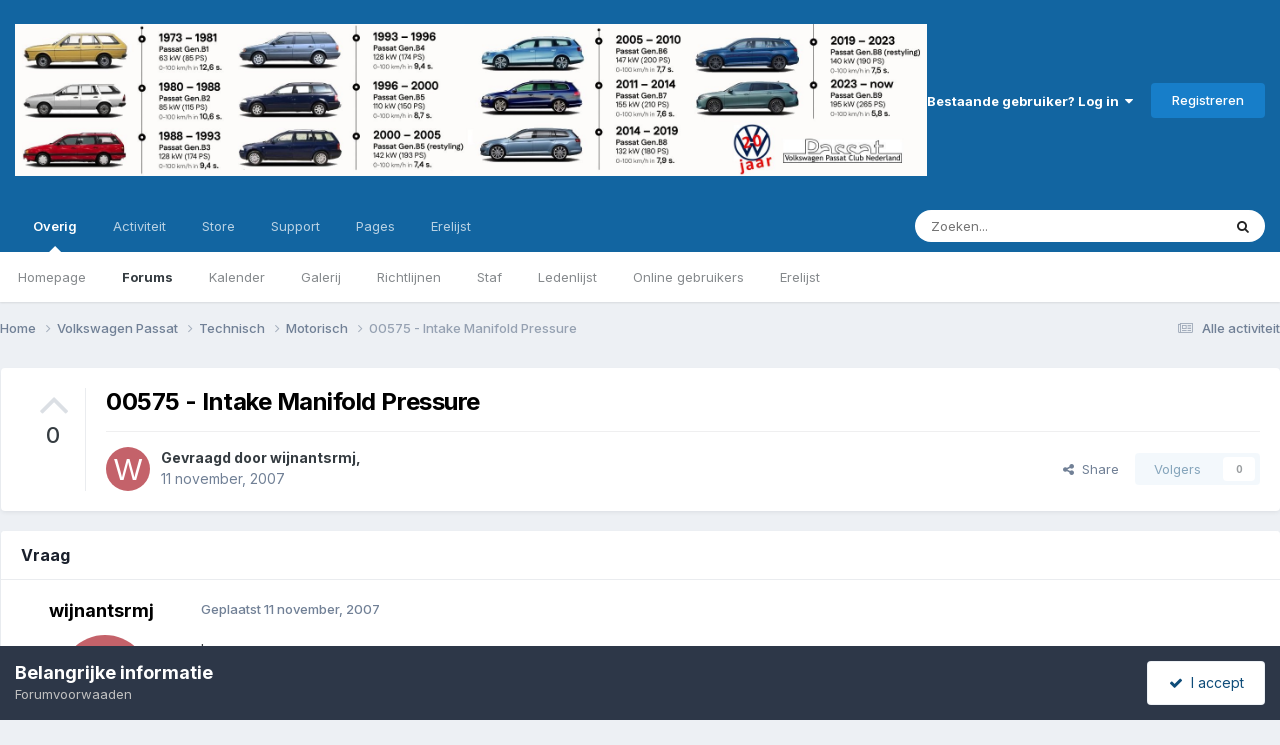

--- FILE ---
content_type: text/html;charset=UTF-8
request_url: https://forum.vwpassat.nl/index.php?/topic/4364-00575-intake-manifold-pressure/
body_size: 30175
content:
<!DOCTYPE html>
<html lang="nl-NL" dir="ltr">
	<head>
		<meta charset="utf-8">
        
		<title>00575 - Intake Manifold Pressure - Motorisch - VW Passat . nl :: Volkswagen Passat Club Nederland</title>
		
		
		
		

	<meta name="viewport" content="width=device-width, initial-scale=1">



	<meta name="twitter:card" content="summary_large_image" />




	
		
			
				<meta property="og:title" content="00575 - Intake Manifold Pressure">
			
		
	

	
		
			
				<meta property="og:type" content="website">
			
		
	

	
		
			
				<meta property="og:url" content="https://forum.vwpassat.nl/index.php?/topic/4364-00575-intake-manifold-pressure/">
			
		
	

	
		
			
				<meta name="description" content="Ls, Ik rijd een Passat Variant 2.5 TDI V6 4motion Automaat in Highline uitvoering. Afgelopen week waren plots alle paarden op vakantie. Auto is niet voorruit te branden (noodloop). Hierop mijn auto laten uitlezen en kreeg dus de volgende fout te zien (00575 - Intake Manifold Pressure). Daarnaast ...">
			
		
	

	
		
			
				<meta property="og:description" content="Ls, Ik rijd een Passat Variant 2.5 TDI V6 4motion Automaat in Highline uitvoering. Afgelopen week waren plots alle paarden op vakantie. Auto is niet voorruit te branden (noodloop). Hierop mijn auto laten uitlezen en kreeg dus de volgende fout te zien (00575 - Intake Manifold Pressure). Daarnaast ...">
			
		
	

	
		
			
				<meta property="og:updated_time" content="2012-08-10T09:35:16Z">
			
		
	

	
		
			
				<meta property="og:image" content="https://forum.vwpassat.nl/uploads/monthly_12_2007/post-2828-1423822400,2072.gif">
			
		
	

	
		
			
				<meta property="og:site_name" content="VW Passat . nl :: Volkswagen Passat Club Nederland">
			
		
	

	
		
			
				<meta property="og:locale" content="nl_NL">
			
		
	


	
		<link rel="next" href="https://forum.vwpassat.nl/index.php?/topic/4364-00575-intake-manifold-pressure/page/2/" />
	

	
		<link rel="last" href="https://forum.vwpassat.nl/index.php?/topic/4364-00575-intake-manifold-pressure/page/2/" />
	

	
		<link rel="canonical" href="https://forum.vwpassat.nl/index.php?/topic/4364-00575-intake-manifold-pressure/" />
	





<link rel="manifest" href="https://forum.vwpassat.nl/index.php?/manifest.webmanifest/">
<meta name="msapplication-config" content="https://forum.vwpassat.nl/index.php?/browserconfig.xml/">
<meta name="msapplication-starturl" content="/">
<meta name="application-name" content="VW Passat . nl :: Volkswagen Passat Club Nederland">
<meta name="apple-mobile-web-app-title" content="VW Passat . nl :: Volkswagen Passat Club Nederland">

	<meta name="theme-color" content="#1265a1">










<link rel="preload" href="//forum.vwpassat.nl/applications/core/interface/font/fontawesome-webfont.woff2?v=4.7.0" as="font" crossorigin="anonymous">
		


	<link rel="preconnect" href="https://fonts.googleapis.com">
	<link rel="preconnect" href="https://fonts.gstatic.com" crossorigin>
	
		<link href="https://fonts.googleapis.com/css2?family=Inter:wght@300;400;500;600;700&display=swap" rel="stylesheet">
	



	<link rel='stylesheet' href='https://forum.vwpassat.nl/uploads/css_built_1/341e4a57816af3ba440d891ca87450ff_framework.css?v=1e0d1e25ce1763912037' media='all'>

	<link rel='stylesheet' href='https://forum.vwpassat.nl/uploads/css_built_1/05e81b71abe4f22d6eb8d1a929494829_responsive.css?v=1e0d1e25ce1763912037' media='all'>

	<link rel='stylesheet' href='https://forum.vwpassat.nl/uploads/css_built_1/20446cf2d164adcc029377cb04d43d17_flags.css?v=1e0d1e25ce1763912037' media='all'>

	<link rel='stylesheet' href='https://forum.vwpassat.nl/uploads/css_built_1/90eb5adf50a8c640f633d47fd7eb1778_core.css?v=1e0d1e25ce1763912037' media='all'>

	<link rel='stylesheet' href='https://forum.vwpassat.nl/uploads/css_built_1/5a0da001ccc2200dc5625c3f3934497d_core_responsive.css?v=1e0d1e25ce1763912037' media='all'>

	<link rel='stylesheet' href='https://forum.vwpassat.nl/uploads/css_built_1/62e269ced0fdab7e30e026f1d30ae516_forums.css?v=1e0d1e25ce1763912037' media='all'>

	<link rel='stylesheet' href='https://forum.vwpassat.nl/uploads/css_built_1/76e62c573090645fb99a15a363d8620e_forums_responsive.css?v=1e0d1e25ce1763912037' media='all'>

	<link rel='stylesheet' href='https://forum.vwpassat.nl/uploads/css_built_1/ebdea0c6a7dab6d37900b9190d3ac77b_topics.css?v=1e0d1e25ce1763912037' media='all'>





<link rel='stylesheet' href='https://forum.vwpassat.nl/uploads/css_built_1/258adbb6e4f3e83cd3b355f84e3fa002_custom.css?v=1e0d1e25ce1763912037' media='all'>




		
		

	
        <!-- App Indexing for Google Search -->
        <link href="android-app://com.quoord.tapatalkpro.activity/tapatalk/forum.vwpassat.nl/?location=topic&tid=4364&page=1&perpage=25&channel=google-indexing" rel="alternate" />
        <link href="ios-app://307880732/tapatalk/forum.vwpassat.nl/?location=topic&tid=4364&page=1&perpage=25&channel=google-indexing" rel="alternate" />
        
        <link href="/var/www/vhosts/vwpassat.nl/forum.vwpassat.nl/applications/tapatalk/interface/manifest.json" rel="manifest">
        
        <meta name="apple-itunes-app" content="app-id=307880732, affiliate-data=at=10lR7C, app-argument=tapatalk://forum.vwpassat.nl/?location=topic&tid=4364&page=1&perpage=25" />
        </head>
	<body class="ipsApp ipsApp_front ipsJS_none ipsClearfix" data-controller="core.front.core.app"  data-message=""  data-pageapp="forums" data-pagelocation="front" data-pagemodule="forums" data-pagecontroller="topic" data-pageid="4364"   >
		
        

        

		<a href="#ipsLayout_mainArea" class="ipsHide" title="Ga naar de hoofdinhoud op deze pagina" accesskey="m">Ga naar inhoud</a>
		





		<div id="ipsLayout_header" class="ipsClearfix">
			<header>
				<div class="ipsLayout_container">
					


<a href='https://forum.vwpassat.nl/' id='elLogo' accesskey='1'><img src="https://forum.vwpassat.nl/uploads/monthly_2025_11/header2025.jpg.84ff6dac615fcfb0c46ad13deb497b61.jpg" alt='VW Passat . nl :: Volkswagen Passat Club Nederland'></a>

					
						

	<ul id="elUserNav" class="ipsList_inline cSignedOut ipsResponsive_showDesktop">
		
        
		
        
        
            
            
	


	<li class='cUserNav_icon ipsHide' id='elCart_container'></li>
	<li class='elUserNav_sep ipsHide' id='elCart_sep'></li>

<li id="elSignInLink">
                <a href="https://forum.vwpassat.nl/index.php?/login/" data-ipsmenu-closeonclick="false" data-ipsmenu id="elUserSignIn">
                    Bestaande gebruiker? Log in  <i class="fa fa-caret-down"></i>
                </a>
                
<div id='elUserSignIn_menu' class='ipsMenu ipsMenu_auto ipsHide'>
	<form accept-charset='utf-8' method='post' action='https://forum.vwpassat.nl/index.php?/login/'>
		<input type="hidden" name="csrfKey" value="99948d9b5d39663e262da51d95ac6ee1">
		<input type="hidden" name="ref" value="aHR0cHM6Ly9mb3J1bS52d3Bhc3NhdC5ubC9pbmRleC5waHA/L3RvcGljLzQzNjQtMDA1NzUtaW50YWtlLW1hbmlmb2xkLXByZXNzdXJlLw==">
		<div data-role="loginForm">
			
			
			
				<div class='ipsColumns ipsColumns_noSpacing'>
					<div class='ipsColumn ipsColumn_wide' id='elUserSignIn_internal'>
						
<div class="ipsPad ipsForm ipsForm_vertical">
	<h4 class="ipsType_sectionHead">Inloggen</h4>
	<br><br>
	<ul class='ipsList_reset'>
		<li class="ipsFieldRow ipsFieldRow_noLabel ipsFieldRow_fullWidth">
			
			
				<input type="text" placeholder="Schermnaam of E-mailadres" name="auth" autocomplete="email">
			
		</li>
		<li class="ipsFieldRow ipsFieldRow_noLabel ipsFieldRow_fullWidth">
			<input type="password" placeholder="Wachtwoord" name="password" autocomplete="current-password">
		</li>
		<li class="ipsFieldRow ipsFieldRow_checkbox ipsClearfix">
			<span class="ipsCustomInput">
				<input type="checkbox" name="remember_me" id="remember_me_checkbox" value="1" checked aria-checked="true">
				<span></span>
			</span>
			<div class="ipsFieldRow_content">
				<label class="ipsFieldRow_label" for="remember_me_checkbox">Laat me ingelogd blijven</label>
				<span class="ipsFieldRow_desc">Niet aangewezen op gedeelde computers</span>
			</div>
		</li>
		<li class="ipsFieldRow ipsFieldRow_fullWidth">
			<button type="submit" name="_processLogin" value="usernamepassword" class="ipsButton ipsButton_primary ipsButton_small" id="elSignIn_submit">Inloggen</button>
			
				<p class="ipsType_right ipsType_small">
					
						<a href='https://forum.vwpassat.nl/index.php?/lostpassword/' data-ipsDialog data-ipsDialog-title='Wachtwoord vergeten?'>
					
					Wachtwoord vergeten?</a>
				</p>
			
		</li>
	</ul>
</div>
					</div>
					<div class='ipsColumn ipsColumn_wide'>
						<div class='ipsPadding' id='elUserSignIn_external'>
							<div class='ipsAreaBackground_light ipsPadding:half'>
								
									<p class='ipsType_reset ipsType_small ipsType_center'><strong>Of log in via één van deze services</strong></p>
								
								
									<div class='ipsType_center ipsMargin_top:half'>
										

<button type="submit" name="_processLogin" value="2" class='ipsButton ipsButton_verySmall ipsButton_fullWidth ipsSocial ipsSocial_facebook' style="background-color: #3a579a">
	
		<span class='ipsSocial_icon'>
			
				<i class='fa fa-facebook-official'></i>
			
		</span>
		<span class='ipsSocial_text'>Inloggen met Facebook</span>
	
</button>
									</div>
								
									<div class='ipsType_center ipsMargin_top:half'>
										

<button type="submit" name="_processLogin" value="8" class='ipsButton ipsButton_verySmall ipsButton_fullWidth ipsSocial ipsSocial_microsoft' style="background-color: #008b00">
	
		<span class='ipsSocial_icon'>
			
				<i class='fa fa-windows'></i>
			
		</span>
		<span class='ipsSocial_text'>Inloggen met Microsoft</span>
	
</button>
									</div>
								
									<div class='ipsType_center ipsMargin_top:half'>
										

<button type="submit" name="_processLogin" value="3" class='ipsButton ipsButton_verySmall ipsButton_fullWidth ipsSocial ipsSocial_google' style="background-color: #4285F4">
	
		<span class='ipsSocial_icon'>
			
				<i class='fa fa-google'></i>
			
		</span>
		<span class='ipsSocial_text'>Inloggen met Google</span>
	
</button>
									</div>
								
							</div>
						</div>
					</div>
				</div>
			
		</div>
	</form>
</div>
            </li>
            
        
		
			<li>
				
					<a href="https://forum.vwpassat.nl/index.php?/register/"  id="elRegisterButton" class="ipsButton ipsButton_normal ipsButton_primary">Registreren</a>
				
			</li>
		
	</ul>

						
<ul class='ipsMobileHamburger ipsList_reset ipsResponsive_hideDesktop'>
	<li data-ipsDrawer data-ipsDrawer-drawerElem='#elMobileDrawer'>
		<a href='#'>
			
			
				
			
			
			
			<i class='fa fa-navicon'></i>
		</a>
	</li>
</ul>
					
				</div>
			</header>
			

	<nav data-controller='core.front.core.navBar' class=' ipsResponsive_showDesktop'>
		<div class='ipsNavBar_primary ipsLayout_container '>
			<ul data-role="primaryNavBar" class='ipsClearfix'>
				


	
		
		
			
		
		<li class='ipsNavBar_active' data-active id='elNavSecondary_1' data-role="navBarItem" data-navApp="core" data-navExt="CustomItem">
			
			
				<a href="https://forum.vwpassat.nl"  data-navItem-id="1" data-navDefault>
					Overig<span class='ipsNavBar_active__identifier'></span>
				</a>
			
			
				<ul class='ipsNavBar_secondary ' data-role='secondaryNavBar'>
					


	
	

	
		
		
		<li  id='elNavSecondary_10' data-role="navBarItem" data-navApp="cms" data-navExt="Pages">
			
			
				<a href="https://forum.vwpassat.nl/index.php?/index.html/"  data-navItem-id="10" >
					Homepage<span class='ipsNavBar_active__identifier'></span>
				</a>
			
			
		</li>
	
	

	
		
		
			
		
		<li class='ipsNavBar_active' data-active id='elNavSecondary_11' data-role="navBarItem" data-navApp="forums" data-navExt="Forums">
			
			
				<a href="https://forum.vwpassat.nl/index.php"  data-navItem-id="11" data-navDefault>
					Forums<span class='ipsNavBar_active__identifier'></span>
				</a>
			
			
		</li>
	
	

	
		
		
		<li  id='elNavSecondary_12' data-role="navBarItem" data-navApp="calendar" data-navExt="Calendar">
			
			
				<a href="https://forum.vwpassat.nl/index.php?/events/"  data-navItem-id="12" >
					Kalender<span class='ipsNavBar_active__identifier'></span>
				</a>
			
			
		</li>
	
	

	
		
		
		<li  id='elNavSecondary_13' data-role="navBarItem" data-navApp="gallery" data-navExt="Gallery">
			
			
				<a href="https://forum.vwpassat.nl/index.php?/gallery/"  data-navItem-id="13" >
					Galerij<span class='ipsNavBar_active__identifier'></span>
				</a>
			
			
		</li>
	
	

	
		
		
		<li  id='elNavSecondary_30' data-role="navBarItem" data-navApp="core" data-navExt="Guidelines">
			
			
				<a href="https://forum.vwpassat.nl/index.php?/guidelines/"  data-navItem-id="30" >
					Richtlijnen<span class='ipsNavBar_active__identifier'></span>
				</a>
			
			
		</li>
	
	

	
		
		
		<li  id='elNavSecondary_31' data-role="navBarItem" data-navApp="core" data-navExt="StaffDirectory">
			
			
				<a href="https://forum.vwpassat.nl/index.php?/staff/"  data-navItem-id="31" >
					Staf<span class='ipsNavBar_active__identifier'></span>
				</a>
			
			
		</li>
	
	

	
		
		
		<li  id='elNavSecondary_48' data-role="navBarItem" data-navApp="core" data-navExt="CustomItem">
			
			
				<a href="https://forum.vwpassat.nl/index.php?app=core&amp;module=search&amp;controller=search&amp;type=core_members&amp;sortby=joined&amp;sortdirection=desc&amp;page=1"  data-navItem-id="48" >
					Ledenlijst<span class='ipsNavBar_active__identifier'></span>
				</a>
			
			
		</li>
	
	

	
		
		
		<li  id='elNavSecondary_32' data-role="navBarItem" data-navApp="core" data-navExt="OnlineUsers">
			
			
				<a href="https://forum.vwpassat.nl/index.php?/online/"  data-navItem-id="32" >
					Online gebruikers<span class='ipsNavBar_active__identifier'></span>
				</a>
			
			
		</li>
	
	

	
		
		
		<li  id='elNavSecondary_33' data-role="navBarItem" data-navApp="core" data-navExt="Leaderboard">
			
			
				<a href="https://forum.vwpassat.nl/index.php?/leaderboard/"  data-navItem-id="33" >
					Erelijst<span class='ipsNavBar_active__identifier'></span>
				</a>
			
			
		</li>
	
	

					<li class='ipsHide' id='elNavigationMore_1' data-role='navMore'>
						<a href='#' data-ipsMenu data-ipsMenu-appendTo='#elNavigationMore_1' id='elNavigationMore_1_dropdown'>Meer <i class='fa fa-caret-down'></i></a>
						<ul class='ipsHide ipsMenu ipsMenu_auto' id='elNavigationMore_1_dropdown_menu' data-role='moreDropdown'></ul>
					</li>
				</ul>
			
		</li>
	
	

	
		
		
		<li  id='elNavSecondary_2' data-role="navBarItem" data-navApp="core" data-navExt="CustomItem">
			
			
				<a href="https://forum.vwpassat.nl/index.php?/discover/"  data-navItem-id="2" >
					Activiteit<span class='ipsNavBar_active__identifier'></span>
				</a>
			
			
				<ul class='ipsNavBar_secondary ipsHide' data-role='secondaryNavBar'>
					


	
		
		
		<li  id='elNavSecondary_4' data-role="navBarItem" data-navApp="core" data-navExt="AllActivity">
			
			
				<a href="https://forum.vwpassat.nl/index.php?/discover/"  data-navItem-id="4" >
					Alle activiteit<span class='ipsNavBar_active__identifier'></span>
				</a>
			
			
		</li>
	
	

	
	

	
	

	
	

	
		
		
		<li  id='elNavSecondary_8' data-role="navBarItem" data-navApp="core" data-navExt="Search">
			
			
				<a href="https://forum.vwpassat.nl/index.php?/search/"  data-navItem-id="8" >
					Zoeken<span class='ipsNavBar_active__identifier'></span>
				</a>
			
			
		</li>
	
	

	
	

					<li class='ipsHide' id='elNavigationMore_2' data-role='navMore'>
						<a href='#' data-ipsMenu data-ipsMenu-appendTo='#elNavigationMore_2' id='elNavigationMore_2_dropdown'>Meer <i class='fa fa-caret-down'></i></a>
						<ul class='ipsHide ipsMenu ipsMenu_auto' id='elNavigationMore_2_dropdown_menu' data-role='moreDropdown'></ul>
					</li>
				</ul>
			
		</li>
	
	

	
		
		
		<li  id='elNavSecondary_14' data-role="navBarItem" data-navApp="nexus" data-navExt="Store">
			
			
				<a href="https://forum.vwpassat.nl/index.php?/store/"  data-navItem-id="14" >
					Store<span class='ipsNavBar_active__identifier'></span>
				</a>
			
			
				<ul class='ipsNavBar_secondary ipsHide' data-role='secondaryNavBar'>
					


	
	

	
	

	
	

	
	

	
	

					<li class='ipsHide' id='elNavigationMore_14' data-role='navMore'>
						<a href='#' data-ipsMenu data-ipsMenu-appendTo='#elNavigationMore_14' id='elNavigationMore_14_dropdown'>Meer <i class='fa fa-caret-down'></i></a>
						<ul class='ipsHide ipsMenu ipsMenu_auto' id='elNavigationMore_14_dropdown_menu' data-role='moreDropdown'></ul>
					</li>
				</ul>
			
		</li>
	
	

	
		
		
		<li  id='elNavSecondary_27' data-role="navBarItem" data-navApp="core" data-navExt="CustomItem">
			
			
				<a href="https://forum.vwpassat.nl/index.php?/support/"  data-navItem-id="27" >
					Support<span class='ipsNavBar_active__identifier'></span>
				</a>
			
			
				<ul class='ipsNavBar_secondary ipsHide' data-role='secondaryNavBar'>
					


	
	

	
	

					<li class='ipsHide' id='elNavigationMore_27' data-role='navMore'>
						<a href='#' data-ipsMenu data-ipsMenu-appendTo='#elNavigationMore_27' id='elNavigationMore_27_dropdown'>Meer <i class='fa fa-caret-down'></i></a>
						<ul class='ipsHide ipsMenu ipsMenu_auto' id='elNavigationMore_27_dropdown_menu' data-role='moreDropdown'></ul>
					</li>
				</ul>
			
		</li>
	
	

	
		
		
		<li  id='elNavSecondary_34' data-role="navBarItem" data-navApp="core" data-navExt="CustomItem">
			
			
				<a href="https://forum.vwpassat.nl/index.php?app=cms&amp;module=pages&amp;controller=page"  data-navItem-id="34" >
					Pages<span class='ipsNavBar_active__identifier'></span>
				</a>
			
			
				<ul class='ipsNavBar_secondary ipsHide' data-role='secondaryNavBar'>
					


	
	

	
	

					<li class='ipsHide' id='elNavigationMore_34' data-role='navMore'>
						<a href='#' data-ipsMenu data-ipsMenu-appendTo='#elNavigationMore_34' id='elNavigationMore_34_dropdown'>Meer <i class='fa fa-caret-down'></i></a>
						<ul class='ipsHide ipsMenu ipsMenu_auto' id='elNavigationMore_34_dropdown_menu' data-role='moreDropdown'></ul>
					</li>
				</ul>
			
		</li>
	
	

	
		
		
		<li  id='elNavSecondary_45' data-role="navBarItem" data-navApp="core" data-navExt="Leaderboard">
			
			
				<a href="https://forum.vwpassat.nl/index.php?/leaderboard/"  data-navItem-id="45" >
					Erelijst<span class='ipsNavBar_active__identifier'></span>
				</a>
			
			
		</li>
	
	

	
	

				<li class='ipsHide' id='elNavigationMore' data-role='navMore'>
					<a href='#' data-ipsMenu data-ipsMenu-appendTo='#elNavigationMore' id='elNavigationMore_dropdown'>Meer</a>
					<ul class='ipsNavBar_secondary ipsHide' data-role='secondaryNavBar'>
						<li class='ipsHide' id='elNavigationMore_more' data-role='navMore'>
							<a href='#' data-ipsMenu data-ipsMenu-appendTo='#elNavigationMore_more' id='elNavigationMore_more_dropdown'>Meer <i class='fa fa-caret-down'></i></a>
							<ul class='ipsHide ipsMenu ipsMenu_auto' id='elNavigationMore_more_dropdown_menu' data-role='moreDropdown'></ul>
						</li>
					</ul>
				</li>
			</ul>
			

	<div id="elSearchWrapper">
		<div id='elSearch' data-controller="core.front.core.quickSearch">
			<form accept-charset='utf-8' action='//forum.vwpassat.nl/index.php?/search/&amp;do=quicksearch' method='post'>
                <input type='search' id='elSearchField' placeholder='Zoeken...' name='q' autocomplete='off' aria-label='Zoeken'>
                <details class='cSearchFilter'>
                    <summary class='cSearchFilter__text'></summary>
                    <ul class='cSearchFilter__menu'>
                        
                        <li><label><input type="radio" name="type" value="all" ><span class='cSearchFilter__menuText'>Overal</span></label></li>
                        
                            
                                <li><label><input type="radio" name="type" value='contextual_{&quot;type&quot;:&quot;forums_topic&quot;,&quot;nodes&quot;:7}' checked><span class='cSearchFilter__menuText'>Dit forum</span></label></li>
                            
                                <li><label><input type="radio" name="type" value='contextual_{&quot;type&quot;:&quot;forums_topic&quot;,&quot;item&quot;:4364}' checked><span class='cSearchFilter__menuText'>Dit topic</span></label></li>
                            
                        
                        
                            <li><label><input type="radio" name="type" value="core_statuses_status"><span class='cSearchFilter__menuText'>Statusupdates</span></label></li>
                        
                            <li><label><input type="radio" name="type" value="cms_pages_pageitem"><span class='cSearchFilter__menuText'>Pages</span></label></li>
                        
                            <li><label><input type="radio" name="type" value="forums_topic"><span class='cSearchFilter__menuText'>Topics</span></label></li>
                        
                            <li><label><input type="radio" name="type" value="calendar_event"><span class='cSearchFilter__menuText'>Evenementen</span></label></li>
                        
                            <li><label><input type="radio" name="type" value="gallery_image"><span class='cSearchFilter__menuText'>Afbeeldingen</span></label></li>
                        
                            <li><label><input type="radio" name="type" value="gallery_album_item"><span class='cSearchFilter__menuText'>Albums</span></label></li>
                        
                            <li><label><input type="radio" name="type" value="nexus_package_item"><span class='cSearchFilter__menuText'>Producten</span></label></li>
                        
                            <li><label><input type="radio" name="type" value="core_members"><span class='cSearchFilter__menuText'>Leden</span></label></li>
                        
                    </ul>
                </details>
				<button class='cSearchSubmit' type="submit" aria-label='Zoeken'><i class="fa fa-search"></i></button>
			</form>
		</div>
	</div>

		</div>
	</nav>

			
<ul id='elMobileNav' class='ipsResponsive_hideDesktop' data-controller='core.front.core.mobileNav'>
	
		
			
			
				
				
			
				
				
			
				
					<li id='elMobileBreadcrumb'>
						<a href='https://forum.vwpassat.nl/index.php?/forum/7-motorisch/'>
							<span>Motorisch</span>
						</a>
					</li>
				
				
			
				
				
			
		
	
	
	
	<li >
		<a data-action="defaultStream" href='https://forum.vwpassat.nl/index.php?/discover/'><i class="fa fa-newspaper-o" aria-hidden="true"></i></a>
	</li>

	

	
		<li class='ipsJS_show'>
			<a href='https://forum.vwpassat.nl/index.php?/search/'><i class='fa fa-search'></i></a>
		</li>
	
</ul>
		</div>
		<main id="ipsLayout_body" class="ipsLayout_container">
			<div id="ipsLayout_contentArea">
				<div id="ipsLayout_contentWrapper">
					
<nav class='ipsBreadcrumb ipsBreadcrumb_top ipsFaded_withHover'>
	

	<ul class='ipsList_inline ipsPos_right'>
		
		<li >
			<a data-action="defaultStream" class='ipsType_light '  href='https://forum.vwpassat.nl/index.php?/discover/'><i class="fa fa-newspaper-o" aria-hidden="true"></i> <span>Alle activiteit</span></a>
		</li>
		
	</ul>

	<ul data-role="breadcrumbList">
		<li>
			<a title="Home" href='https://forum.vwpassat.nl/'>
				<span>Home <i class='fa fa-angle-right'></i></span>
			</a>
		</li>
		
		
			<li>
				
					<a href='https://forum.vwpassat.nl/index.php?/forum/26-volkswagen-passat/'>
						<span>Volkswagen Passat <i class='fa fa-angle-right' aria-hidden="true"></i></span>
					</a>
				
			</li>
		
			<li>
				
					<a href='https://forum.vwpassat.nl/index.php?/forum/39-technisch/'>
						<span>Technisch <i class='fa fa-angle-right' aria-hidden="true"></i></span>
					</a>
				
			</li>
		
			<li>
				
					<a href='https://forum.vwpassat.nl/index.php?/forum/7-motorisch/'>
						<span>Motorisch <i class='fa fa-angle-right' aria-hidden="true"></i></span>
					</a>
				
			</li>
		
			<li>
				
					00575 - Intake Manifold Pressure
				
			</li>
		
	</ul>
</nav>
					


	<div id='ipsLayout_sidebar' class='ipsLayout_sidebarleft ' data-controller='core.front.widgets.sidebar'>
		
		
		
		


	<div class='cWidgetContainer '  data-role='widgetReceiver' data-orientation='vertical' data-widgetArea='sidebar'>
		<ul class='ipsList_reset'>
			
				
					
					<li class='ipsWidget ipsWidget_vertical ipsBox  ipsWidgetHide ipsHide ' data-blockID='plugin_3_manageVMembers_fmekvas1u' data-blockConfig="true" data-blockTitle="Manage Validating Members" data-blockErrorMessage="Deze blok kan niet getoond worden. Dit kan gebeuren wanneer het een herconfiguratie vraagt, wanneer het niet mogelijk is dit te tonen op deze specifieke pagina, of dat het bij het herladen van deze pagina toch tevoorschijn komt."  data-controller='core.front.widgets.block'></li>
				
			
		</ul>
	</div>

	</div>

					<div id="ipsLayout_mainArea">
						
						
						
						

	




						



<div class="ipsPageHeader ipsResponsive_pull ipsBox ipsPadding sm:ipsPadding:half ipsMargin_bottom">
		
	
		<div class="ipsFlex ipsFlex-ai:stretch ipsFlex-jc:center">
			<ul class="ipsList_reset cRatingColumn cRatingColumn_question ipsType_center ipsMargin_right ipsFlex-flex:00 ipsBorder_right">
				
					<li>
						<span class="cAnswerRate cAnswerRate_up cAnswerRate_noPermission" data-ipstooltip title="Log in om deze vraag te waarderen" ><i class="fa fa-angle-up"></i></span>
					</li>
				

					<li><span data-role="voteCount" data-votecount="0" class="cAnswerRating ">0</span></li>

				
			</ul>
			<div class="ipsFlex-flex:11">
	
	<div class="ipsFlex ipsFlex-ai:center ipsFlex-fw:wrap ipsGap:4">
		<div class="ipsFlex-flex:11">
			<h1 class="ipsType_pageTitle ipsContained_container">
				

				
				
					<span class="ipsType_break ipsContained">
						<span>00575 - Intake Manifold Pressure</span>
					</span>
				
			</h1>
			
			
		</div>
		
	</div>
	<hr class="ipsHr">
	<div class="ipsPageHeader__meta ipsFlex ipsFlex-jc:between ipsFlex-ai:center ipsFlex-fw:wrap ipsGap:3">
		<div class="ipsFlex-flex:11">
			<div class="ipsPhotoPanel ipsPhotoPanel_mini ipsPhotoPanel_notPhone ipsClearfix">
				


	<a href="https://forum.vwpassat.nl/index.php?/profile/12266-wijnantsrmj/" rel="nofollow" data-ipsHover data-ipsHover-width="370" data-ipsHover-target="https://forum.vwpassat.nl/index.php?/profile/12266-wijnantsrmj/&amp;do=hovercard" class="ipsUserPhoto ipsUserPhoto_mini" title="Ga naar wijnantsrmj's profiel">
		<img src='data:image/svg+xml,%3Csvg%20xmlns%3D%22http%3A%2F%2Fwww.w3.org%2F2000%2Fsvg%22%20viewBox%3D%220%200%201024%201024%22%20style%3D%22background%3A%23c4626a%22%3E%3Cg%3E%3Ctext%20text-anchor%3D%22middle%22%20dy%3D%22.35em%22%20x%3D%22512%22%20y%3D%22512%22%20fill%3D%22%23ffffff%22%20font-size%3D%22700%22%20font-family%3D%22-apple-system%2C%20BlinkMacSystemFont%2C%20Roboto%2C%20Helvetica%2C%20Arial%2C%20sans-serif%22%3EW%3C%2Ftext%3E%3C%2Fg%3E%3C%2Fsvg%3E' alt='wijnantsrmj' loading="lazy">
	</a>

				<div>
					<p class="ipsType_reset ipsType_blendLinks">
						<span class="ipsType_normal">
						
							<strong>Gevraagd door 


<a href='https://forum.vwpassat.nl/index.php?/profile/12266-wijnantsrmj/' rel="nofollow" data-ipsHover data-ipsHover-width='370' data-ipsHover-target='https://forum.vwpassat.nl/index.php?/profile/12266-wijnantsrmj/&amp;do=hovercard&amp;referrer=https%253A%252F%252Fforum.vwpassat.nl%252Findex.php%253F%252Ftopic%252F4364-00575-intake-manifold-pressure%252F' title="Ga naar wijnantsrmj's profiel" class="ipsType_break">wijnantsrmj</a>,</strong><br>
							<span class="ipsType_light"><time datetime='2007-11-11T19:26:28Z' title='11-11-07 19:26' data-short='18 j'>11 november, 2007</time></span>
						
						</span>
					</p>
				</div>
			</div>
		</div>
		
			<div class="ipsFlex-flex:01 ipsResponsive_hidePhone">
				<div class="ipsShareLinks">
					
						


    <a href='#elShareItem_1100070970_menu' id='elShareItem_1100070970' data-ipsMenu class='ipsShareButton ipsButton ipsButton_verySmall ipsButton_link ipsButton_link--light'>
        <span><i class='fa fa-share-alt'></i></span> &nbsp;Share
    </a>

    <div class='ipsPadding ipsMenu ipsMenu_normal ipsHide' id='elShareItem_1100070970_menu' data-controller="core.front.core.sharelink">
        
        
        <span data-ipsCopy data-ipsCopy-flashmessage>
            <a href="https://forum.vwpassat.nl/index.php?/topic/4364-00575-intake-manifold-pressure/" class="ipsButton ipsButton_light ipsButton_small ipsButton_fullWidth" data-role="copyButton" data-clipboard-text="https://forum.vwpassat.nl/index.php?/topic/4364-00575-intake-manifold-pressure/" data-ipstooltip title='Copy Link to Clipboard'><i class="fa fa-clone"></i> https://forum.vwpassat.nl/index.php?/topic/4364-00575-intake-manifold-pressure/</a>
        </span>
        <ul class='ipsShareLinks ipsMargin_top:half'>
            
                <li>
<a href="mailto:?subject=00575%20-%20Intake%20Manifold%20Pressure&body=https%3A%2F%2Fforum.vwpassat.nl%2Findex.php%3F%2Ftopic%2F4364-00575-intake-manifold-pressure%2F" rel='nofollow' class='cShareLink cShareLink_email' title='Delen via E-mail' data-ipsTooltip>
	<i class="fa fa-envelope"></i>
</a></li>
            
                <li>
<a href="https://x.com/share?url=https%3A%2F%2Fforum.vwpassat.nl%2Findex.php%3F%2Ftopic%2F4364-00575-intake-manifold-pressure%2F" class="cShareLink cShareLink_x" target="_blank" data-role="shareLink" title='Share on X' data-ipsTooltip rel='nofollow noopener'>
    <i class="fa fa-x"></i>
</a></li>
            
                <li>
<a href="https://www.facebook.com/sharer/sharer.php?u=https%3A%2F%2Fforum.vwpassat.nl%2Findex.php%3F%2Ftopic%2F4364-00575-intake-manifold-pressure%2F" class="cShareLink cShareLink_facebook" target="_blank" data-role="shareLink" title='Deel op Facebook' data-ipsTooltip rel='noopener nofollow'>
	<i class="fa fa-facebook"></i>
</a></li>
            
                <li>
<a href="https://pinterest.com/pin/create/button/?url=https://forum.vwpassat.nl/index.php?/topic/4364-00575-intake-manifold-pressure/&amp;media=" class="cShareLink cShareLink_pinterest" rel="nofollow noopener" target="_blank" data-role="shareLink" title='Delen op Pinterest' data-ipsTooltip>
	<i class="fa fa-pinterest"></i>
</a></li>
            
        </ul>
        
            <hr class='ipsHr'>
            <button class='ipsHide ipsButton ipsButton_verySmall ipsButton_light ipsButton_fullWidth ipsMargin_top:half' data-controller='core.front.core.webshare' data-role='webShare' data-webShareTitle='00575 - Intake Manifold Pressure' data-webShareText='00575 - Intake Manifold Pressure' data-webShareUrl='https://forum.vwpassat.nl/index.php?/topic/4364-00575-intake-manifold-pressure/'>More sharing options...</button>
        
    </div>

					
					
                    

					



					

<div data-followApp='forums' data-followArea='topic' data-followID='4364' data-controller='core.front.core.followButton'>
	

	<a href='https://forum.vwpassat.nl/index.php?/login/' rel="nofollow" class="ipsFollow ipsPos_middle ipsButton ipsButton_light ipsButton_verySmall ipsButton_disabled" data-role="followButton" data-ipsTooltip title='Log in om dit te volgen'>
		<span>Volgers</span>
		<span class='ipsCommentCount'>0</span>
	</a>

</div>
				</div>
			</div>
					
	</div>
	
	
			</div>
		</div>
	
</div>








<div class="ipsClearfix">
	<ul class="ipsToolList ipsToolList_horizontal ipsClearfix ipsSpacer_both ipsResponsive_hidePhone">
		
		
		
	</ul>
</div>

<div id="comments" data-controller="core.front.core.commentFeed,forums.front.topic.view, core.front.core.ignoredComments" data-autopoll data-baseurl="https://forum.vwpassat.nl/index.php?/topic/4364-00575-intake-manifold-pressure/"  data-feedid="topic-4364" class="cTopic ipsClear ipsSpacer_top">
	
		<div class="ipsBox ipsResponsive_pull">
			<h2 class="ipsType_sectionTitle ipsType_reset">Vraag</h2>
			



<a id='findComment-85354'></a>
<a id='comment-85354'></a>
<article  id='elComment_85354' class='cPost ipsBox ipsResponsive_pull cPostQuestion ipsBox--child sm:ipsPadding_horizontal:half ipsComment  ipsComment_parent ipsClearfix ipsClear ipsColumns ipsColumns_noSpacing ipsColumns_collapsePhone    '>
	

	

	<div class='cAuthorPane_mobile ipsResponsive_showPhone'>
		<div class='cAuthorPane_photo'>
			<div class='cAuthorPane_photoWrap'>
				


	<a href="https://forum.vwpassat.nl/index.php?/profile/12266-wijnantsrmj/" rel="nofollow" data-ipsHover data-ipsHover-width="370" data-ipsHover-target="https://forum.vwpassat.nl/index.php?/profile/12266-wijnantsrmj/&amp;do=hovercard" class="ipsUserPhoto ipsUserPhoto_large" title="Ga naar wijnantsrmj's profiel">
		<img src='data:image/svg+xml,%3Csvg%20xmlns%3D%22http%3A%2F%2Fwww.w3.org%2F2000%2Fsvg%22%20viewBox%3D%220%200%201024%201024%22%20style%3D%22background%3A%23c4626a%22%3E%3Cg%3E%3Ctext%20text-anchor%3D%22middle%22%20dy%3D%22.35em%22%20x%3D%22512%22%20y%3D%22512%22%20fill%3D%22%23ffffff%22%20font-size%3D%22700%22%20font-family%3D%22-apple-system%2C%20BlinkMacSystemFont%2C%20Roboto%2C%20Helvetica%2C%20Arial%2C%20sans-serif%22%3EW%3C%2Ftext%3E%3C%2Fg%3E%3C%2Fsvg%3E' alt='wijnantsrmj' loading="lazy">
	</a>

				
				
			</div>
		</div>
		<div class='cAuthorPane_content'>
			<h3 class='ipsType_sectionHead cAuthorPane_author ipsType_break ipsType_blendLinks ipsFlex ipsFlex-ai:center'>
				


<a href='https://forum.vwpassat.nl/index.php?/profile/12266-wijnantsrmj/' rel="nofollow" data-ipsHover data-ipsHover-width='370' data-ipsHover-target='https://forum.vwpassat.nl/index.php?/profile/12266-wijnantsrmj/&amp;do=hovercard&amp;referrer=https%253A%252F%252Fforum.vwpassat.nl%252Findex.php%253F%252Ftopic%252F4364-00575-intake-manifold-pressure%252F' title="Ga naar wijnantsrmj's profiel" class="ipsType_break">wijnantsrmj</a>
			</h3>
			<div class='ipsType_light ipsType_reset'>
			    <a href='https://forum.vwpassat.nl/index.php?/topic/4364-00575-intake-manifold-pressure/#findComment-85354' rel="nofollow" class='ipsType_blendLinks'>Geplaatst <time datetime='2007-11-11T19:26:28Z' title='11-11-07 19:26' data-short='18 j'>11 november, 2007</time></a>
				
			</div>
		</div>
	</div>
	<aside class='ipsComment_author cAuthorPane ipsColumn ipsColumn_medium ipsResponsive_hidePhone'>
		<h3 class='ipsType_sectionHead cAuthorPane_author ipsType_blendLinks ipsType_break'><strong>


<a href='https://forum.vwpassat.nl/index.php?/profile/12266-wijnantsrmj/' rel="nofollow" data-ipsHover data-ipsHover-width='370' data-ipsHover-target='https://forum.vwpassat.nl/index.php?/profile/12266-wijnantsrmj/&amp;do=hovercard&amp;referrer=https%253A%252F%252Fforum.vwpassat.nl%252Findex.php%253F%252Ftopic%252F4364-00575-intake-manifold-pressure%252F' title="Ga naar wijnantsrmj's profiel" class="ipsType_break">wijnantsrmj</a></strong>
			
		</h3>
		<ul class='cAuthorPane_info ipsList_reset'>
			<li data-role='photo' class='cAuthorPane_photo'>
				<div class='cAuthorPane_photoWrap'>
					


	<a href="https://forum.vwpassat.nl/index.php?/profile/12266-wijnantsrmj/" rel="nofollow" data-ipsHover data-ipsHover-width="370" data-ipsHover-target="https://forum.vwpassat.nl/index.php?/profile/12266-wijnantsrmj/&amp;do=hovercard" class="ipsUserPhoto ipsUserPhoto_large" title="Ga naar wijnantsrmj's profiel">
		<img src='data:image/svg+xml,%3Csvg%20xmlns%3D%22http%3A%2F%2Fwww.w3.org%2F2000%2Fsvg%22%20viewBox%3D%220%200%201024%201024%22%20style%3D%22background%3A%23c4626a%22%3E%3Cg%3E%3Ctext%20text-anchor%3D%22middle%22%20dy%3D%22.35em%22%20x%3D%22512%22%20y%3D%22512%22%20fill%3D%22%23ffffff%22%20font-size%3D%22700%22%20font-family%3D%22-apple-system%2C%20BlinkMacSystemFont%2C%20Roboto%2C%20Helvetica%2C%20Arial%2C%20sans-serif%22%3EW%3C%2Ftext%3E%3C%2Fg%3E%3C%2Fsvg%3E' alt='wijnantsrmj' loading="lazy">
	</a>

					
					
				</div>
			</li>
			
				<li data-role='group'>Members</li>
				
					<li data-role='group-icon'><img src='https://forum.vwpassat.nl/uploads/monthly_2021_06/team_2.gif.c41f52b633d5dfd0b83a33754926d4af.gif' alt='' class='cAuthorGroupIcon'></li>
				
			
			
				<li data-role='stats' class='ipsMargin_top'>
					<ul class="ipsList_reset ipsType_light ipsFlex ipsFlex-ai:center ipsFlex-jc:center ipsGap_row:2 cAuthorPane_stats">
						<li>
							
								<a href="https://forum.vwpassat.nl/index.php?/profile/12266-wijnantsrmj/content/" rel="nofollow" title="29 berichten" data-ipsTooltip class="ipsType_blendLinks">
							
								<i class="fa fa-comment"></i> 29
							
								</a>
							
						</li>
						
					</ul>
				</li>
			
			
				

	
	<li data-role='custom-field' class='ipsResponsive_hidePhone ipsType_break'>
		
<span class='ft'>Plaats:</span><span class='fc'>Houten</span>
	</li>
	
	<li data-role='custom-field' class='ipsResponsive_hidePhone ipsType_break'>
		
<span class="ft">Naam:</span><span class="fc">Robin</span>
	</li>
	

			
		</ul>
	</aside>
	<div class='ipsColumn ipsColumn_fluid ipsMargin:none'>
		

<div id='comment-85354_wrap' data-controller='core.front.core.comment' data-commentApp='forums' data-commentType='forums' data-commentID="85354" data-quoteData='{&quot;userid&quot;:12266,&quot;username&quot;:&quot;wijnantsrmj&quot;,&quot;timestamp&quot;:1194809188,&quot;contentapp&quot;:&quot;forums&quot;,&quot;contenttype&quot;:&quot;forums&quot;,&quot;contentid&quot;:4364,&quot;contentclass&quot;:&quot;forums_Topic&quot;,&quot;contentcommentid&quot;:85354}' class='ipsComment_content ipsType_medium'>

	<div class='ipsComment_meta ipsType_light ipsFlex ipsFlex-ai:center ipsFlex-jc:between ipsFlex-fd:row-reverse'>
		<div class='ipsType_light ipsType_reset ipsType_blendLinks ipsComment_toolWrap'>
			<div class='ipsResponsive_hidePhone ipsComment_badges'>
				<ul class='ipsList_reset ipsFlex ipsFlex-jc:end ipsFlex-fw:wrap ipsGap:2 ipsGap_row:1'>
					
					
					
					
					
				</ul>
			</div>
			<ul class='ipsList_reset ipsComment_tools'>
				<li>
					<a href='#elControls_85354_menu' class='ipsComment_ellipsis' id='elControls_85354' title='Meer opties...' data-ipsMenu data-ipsMenu-appendTo='#comment-85354_wrap'><i class='fa fa-ellipsis-h'></i></a>
					<ul id='elControls_85354_menu' class='ipsMenu ipsMenu_narrow ipsHide'>
						
						
                        
						
						
						
							
								
							
							
							
							
							
							
						
					</ul>
				</li>
				
			</ul>
		</div>

		<div class='ipsType_reset ipsResponsive_hidePhone'>
		   
		   Geplaatst <time datetime='2007-11-11T19:26:28Z' title='11-11-07 19:26' data-short='18 j'>11 november, 2007</time>
		   
			
			<span class='ipsResponsive_hidePhone'>
				
				
			</span>
		</div>
	</div>

	

    

	<div class='cPost_contentWrap'>
		
		<div data-role='commentContent' class='ipsType_normal ipsType_richText ipsPadding_bottom ipsContained' data-controller='core.front.core.lightboxedImages'>
			
<p>Ls,</p>
<p> </p>
<p>Ik rijd een Passat Variant 2.5 TDI V6 4motion Automaat in Highline uitvoering. Afgelopen week waren plots alle paarden op vakantie. Auto is niet voorruit te branden (noodloop).</p>
<p> </p>
<p>Hierop mijn auto laten uitlezen en kreeg dus de volgende fout te zien (00575 - Intake Manifold Pressure). Daarnaast het verzoek om mijn auto maar te laten staan en meteen ook nog eens de melding dat dit lang zou gaan duren.</p>
<p> </p>
<p>Daar had ik geen zin in en heb de fout laten resetten op dat deze misschien niet meer zou voorkomen. Dat bleek dus niet zo te zijn. Na wat speurwerk op internet kwam ik er achter dat het probleem mogelijk veroorzaakt word door, <abbr title="Lucht Massa Meter">LMM</abbr>, <abbr title="Turbodrukmagneetventiel">N75</abbr> en eventueel de Turbo zelf.</p>
<p> </p>
<p>Bij het controleren van de slangen aan de <abbr title="Turbodrukmagneetventiel">N75</abbr> deze per ongeluk afgebroken. Een nieuwe <abbr title="Turbodrukmagneetventiel">N75</abbr> moet er dus op, als hij niet kapot was dan is hij het nu.  Hopelijk kosten ze niet te veel.</p>
<p> </p>
<p>Inmiddels een VAGCOM kabel gekocht en een log gemaakt. Met blok 3, 8 en 11. Het zegt mij alleen helemaal niets. weet in tussen ook dat de <abbr title="Turbodrukmagneetventiel">N75</abbr> ook verantwoordelijk is voor het vacuum van de remmen. Zou het dan ook niet merkbaar moeten zijn op de remmen?</p>
<p> </p>
<p>Men kan aansluiting van de <abbr title="Turbodrukmagneetventiel">N75</abbr> op de Turbo trouwens testen met een vacuumpomp (nee, niet waar jullie nu aandenken  ).</p>
<p> </p>
<p>Is het mogelijk om de Turbo zelf te reviseren? Wat ik ervan gezien heb zou het niet moeilijk moeten zijn en zoveel kan er niet aan kapot. Is immers volledig mechanisch. Zou alleen niet weten waar ik de pakkingen kan vinden om hem weer dicht te krijgen.</p>
<p> </p>
<p>Dank voor jullie antwoorden.</p>
<p> </p>
<p>Gr. Robin</p>
<p><a href="https://forum.vwpassat.nl/applications/core/interface/file/attachment.php?id=2605" data-fileid="2605" rel="">LOG-01-003-008-011-02.xls</a></p>


			
		</div>

		

		
			

		
	</div>

	
    
</div>
	</div>
</article>
		</div>
		
		
					
		<div class="ipsSpacer_both">
			<div class="ipsBox ipsResponsive_pull ipsMargin_bottom">
				<h2 class="ipsType_sectionTitle ipsType_reset ipsHide">32 antwoorden op deze vraag</h2>
				<div class="ipsPadding:half ipsClearfix">
					<ul class="ipsPos_right ipsButtonRow ipsClearfix sm:ipsMargin_bottom:half">
						
						<li>
							<a class="ipsJS_show" href="#elCheck_menu" id="elCheck" title="Selecteer rijen gebaseerd op type" data-ipstooltip data-ipsautocheck data-ipsautocheck-context="#elPostFeed" data-ipsmenu data-ipsmenu-activeclass="ipsButtonRow_active">
								<span class="cAutoCheckIcon ipsType_medium"><i class="fa fa-square-o"></i></span> <i class="fa fa-caret-down"></i>
								<span class="ipsNotificationCount" data-role="autoCheckCount">0</span>
							</a>
							<ul class="ipsMenu ipsMenu_auto ipsMenu_withStem ipsHide" id="elCheck_menu">
								<li class="ipsMenu_title">Selecteer rijen</li>
								<li class="ipsMenu_item" data-ipsmenuvalue="all"><a href="#">Alles</a></li>
								<li class="ipsMenu_item" data-ipsmenuvalue="none"><a href="#">Geen</a></li>
								<li class="ipsMenu_sep"><hr></li>
								<li class="ipsMenu_item" data-ipsmenuvalue="hidden"><a href="#">Verborgen</a></li>
								<li class="ipsMenu_item" data-ipsmenuvalue="unhidden"><a href="#">Zichtbaar maken</a></li>
								<li class="ipsMenu_item" data-ipsmenuvalue="unapproved"><a href="#">Niet goedgekeurd</a></li>
							</ul>
						</li>
						
						<li>
							<a href="https://forum.vwpassat.nl/index.php?/topic/4364-00575-intake-manifold-pressure/" id="elSortBy_answers" class="ipsButtonRow_active">Sorteer op stemmen</a>
						</li>
						<li>
							<a href="https://forum.vwpassat.nl/index.php?/topic/4364-00575-intake-manifold-pressure/&amp;sortby=date" id="elSortBy_date" >Sorteer op datum</a>
						</li>
					</ul>
					
						


	
	<ul class='ipsPagination' id='elPagination_c537405de4455a44d6f54ab13be5825a_433063881' data-ipsPagination-seoPagination='true' data-pages='2' data-ipsPagination  data-ipsPagination-pages="2" data-ipsPagination-perPage='25'>
		
			
				<li class='ipsPagination_first ipsPagination_inactive'><a href='https://forum.vwpassat.nl/index.php?/topic/4364-00575-intake-manifold-pressure/#comments' rel="first" data-page='1' data-ipsTooltip title='Eerste pagina'><i class='fa fa-angle-double-left'></i></a></li>
				<li class='ipsPagination_prev ipsPagination_inactive'><a href='https://forum.vwpassat.nl/index.php?/topic/4364-00575-intake-manifold-pressure/#comments' rel="prev" data-page='0' data-ipsTooltip title='Vorige pagina'>Vor.</a></li>
			
			<li class='ipsPagination_page ipsPagination_active'><a href='https://forum.vwpassat.nl/index.php?/topic/4364-00575-intake-manifold-pressure/#comments' data-page='1'>1</a></li>
			
				
					<li class='ipsPagination_page'><a href='https://forum.vwpassat.nl/index.php?/topic/4364-00575-intake-manifold-pressure/page/2/#comments' data-page='2'>2</a></li>
				
				<li class='ipsPagination_next'><a href='https://forum.vwpassat.nl/index.php?/topic/4364-00575-intake-manifold-pressure/page/2/#comments' rel="next" data-page='2' data-ipsTooltip title='Volgende pagina'>Volgende</a></li>
				<li class='ipsPagination_last'><a href='https://forum.vwpassat.nl/index.php?/topic/4364-00575-intake-manifold-pressure/page/2/#comments' rel="last" data-page='2' data-ipsTooltip title='Laatste pagina'><i class='fa fa-angle-double-right'></i></a></li>
			
			
				<li class='ipsPagination_pageJump'>
					<a href='#' data-ipsMenu data-ipsMenu-closeOnClick='false' data-ipsMenu-appendTo='#elPagination_c537405de4455a44d6f54ab13be5825a_433063881' id='elPagination_c537405de4455a44d6f54ab13be5825a_433063881_jump'>Pagina 1 van 2 &nbsp;<i class='fa fa-caret-down'></i></a>
					<div class='ipsMenu ipsMenu_narrow ipsPadding ipsHide' id='elPagination_c537405de4455a44d6f54ab13be5825a_433063881_jump_menu'>
						<form accept-charset='utf-8' method='post' action='https://forum.vwpassat.nl/index.php?/topic/4364-00575-intake-manifold-pressure/#comments' data-role="pageJump" data-baseUrl='#'>
							<ul class='ipsForm ipsForm_horizontal'>
								<li class='ipsFieldRow'>
									<input type='number' min='1' max='2' placeholder='Paginanummer' class='ipsField_fullWidth' name='page'>
								</li>
								<li class='ipsFieldRow ipsFieldRow_fullWidth'>
									<input type='submit' class='ipsButton_fullWidth ipsButton ipsButton_verySmall ipsButton_primary' value='Ga'>
								</li>
							</ul>
						</form>
					</div>
				</li>
			
		
	</ul>

					
				</div>
			</div>
		</div>
	

	

<div data-controller='core.front.core.recommendedComments' data-url='https://forum.vwpassat.nl/index.php?/topic/4364-00575-intake-manifold-pressure/&amp;recommended=comments' class='ipsRecommendedComments ipsHide'>
	<div data-role="recommendedComments">
		<h2 class='ipsType_sectionHead ipsType_large ipsType_bold ipsMargin_bottom'>Aanbevolen berichten</h2>
		
	</div>
</div>
	
	<div id="elPostFeed" data-role="commentFeed" data-controller="core.front.core.moderation" >
		<form action="https://forum.vwpassat.nl/index.php?/topic/4364-00575-intake-manifold-pressure/&amp;csrfKey=99948d9b5d39663e262da51d95ac6ee1&amp;do=multimodComment" method="post" data-ipspageaction data-role="moderationTools">
			
			
				

					

					
					



<a id='findComment-85360'></a>
<a id='comment-85360'></a>
<article  id='elComment_85360' class='cPost ipsBox ipsResponsive_pull cPostQuestion ipsComment  ipsComment_parent ipsClearfix ipsClear ipsColumns ipsColumns_noSpacing ipsColumns_collapsePhone    '>
	
		

<div class='cRatingColumn ipsClearfix ipsAreaBackground_light  ipsColumn ipsColumn_narrow ipsType_center' data-controller='forums.front.topic.answers'>
	
	<ul class='ipsList_reset cPostRating_controls'>
	
		
	
		
			<li class='cPostRating_up'>
				<span class='cAnswerRate cAnswerRate_up cAnswerRate_noPermission' data-ipsTooltip title='Log in om dit antwoord te waarderen'><i class='fa fa-angle-up'></i></span>
			</li>
		

			<li class='cPostRating_count'>
				<span title=" stemmen" data-role="voteCount" data-voteCount="0" class='cAnswerRating '>0</span>
			</li>

		
			<li  class='cPostRating_down'>
				<span class='cAnswerRate cAnswerRate_down cAnswerRate_noPermission' data-ipsTooltip title='Log in om dit antwoord te waarderen'><i class='fa fa-angle-down'></i></span>
			</li>
		
	
	</ul>

</div>
	

	

	<div class='cAuthorPane_mobile ipsResponsive_showPhone'>
		<div class='cAuthorPane_photo'>
			<div class='cAuthorPane_photoWrap'>
				


	<a href="https://forum.vwpassat.nl/index.php?/profile/11824-jos_br/" rel="nofollow" data-ipsHover data-ipsHover-width="370" data-ipsHover-target="https://forum.vwpassat.nl/index.php?/profile/11824-jos_br/&amp;do=hovercard" class="ipsUserPhoto ipsUserPhoto_large" title="Ga naar jos_br's profiel">
		<img src='https://forum.vwpassat.nl/uploads/profile/photo-thumb-11824.jpg' alt='jos_br' loading="lazy">
	</a>

				
				
			</div>
		</div>
		<div class='cAuthorPane_content'>
			<h3 class='ipsType_sectionHead cAuthorPane_author ipsType_break ipsType_blendLinks ipsFlex ipsFlex-ai:center'>
				


<a href='https://forum.vwpassat.nl/index.php?/profile/11824-jos_br/' rel="nofollow" data-ipsHover data-ipsHover-width='370' data-ipsHover-target='https://forum.vwpassat.nl/index.php?/profile/11824-jos_br/&amp;do=hovercard&amp;referrer=https%253A%252F%252Fforum.vwpassat.nl%252Findex.php%253F%252Ftopic%252F4364-00575-intake-manifold-pressure%252F' title="Ga naar jos_br's profiel" class="ipsType_break">jos_br</a>
			</h3>
			<div class='ipsType_light ipsType_reset'>
			    <a href='https://forum.vwpassat.nl/index.php?/topic/4364-00575-intake-manifold-pressure/#findComment-85360' rel="nofollow" class='ipsType_blendLinks'>Geplaatst <time datetime='2007-11-11T19:33:07Z' title='11-11-07 19:33' data-short='18 j'>11 november, 2007</time></a>
				
			</div>
		</div>
	</div>
	<aside class='ipsComment_author cAuthorPane ipsColumn ipsColumn_medium ipsResponsive_hidePhone'>
		<h3 class='ipsType_sectionHead cAuthorPane_author ipsType_blendLinks ipsType_break'><strong>


<a href='https://forum.vwpassat.nl/index.php?/profile/11824-jos_br/' rel="nofollow" data-ipsHover data-ipsHover-width='370' data-ipsHover-target='https://forum.vwpassat.nl/index.php?/profile/11824-jos_br/&amp;do=hovercard&amp;referrer=https%253A%252F%252Fforum.vwpassat.nl%252Findex.php%253F%252Ftopic%252F4364-00575-intake-manifold-pressure%252F' title="Ga naar jos_br's profiel" class="ipsType_break">jos_br</a></strong>
			
		</h3>
		<ul class='cAuthorPane_info ipsList_reset'>
			<li data-role='photo' class='cAuthorPane_photo'>
				<div class='cAuthorPane_photoWrap'>
					


	<a href="https://forum.vwpassat.nl/index.php?/profile/11824-jos_br/" rel="nofollow" data-ipsHover data-ipsHover-width="370" data-ipsHover-target="https://forum.vwpassat.nl/index.php?/profile/11824-jos_br/&amp;do=hovercard" class="ipsUserPhoto ipsUserPhoto_large" title="Ga naar jos_br's profiel">
		<img src='https://forum.vwpassat.nl/uploads/profile/photo-thumb-11824.jpg' alt='jos_br' loading="lazy">
	</a>

					
					
				</div>
			</li>
			
				<li data-role='group'>Members+</li>
				
					<li data-role='group-icon'><img src='https://forum.vwpassat.nl/uploads/monthly_2021_06/team_3.gif.ed6963bb63c0c125695634793cddd45b.gif' alt='' class='cAuthorGroupIcon'></li>
				
			
			
				<li data-role='stats' class='ipsMargin_top'>
					<ul class="ipsList_reset ipsType_light ipsFlex ipsFlex-ai:center ipsFlex-jc:center ipsGap_row:2 cAuthorPane_stats">
						<li>
							
								<a href="https://forum.vwpassat.nl/index.php?/profile/11824-jos_br/content/" rel="nofollow" title="692 berichten" data-ipsTooltip class="ipsType_blendLinks">
							
								<i class="fa fa-comment"></i> 692
							
								</a>
							
						</li>
						
					</ul>
				</li>
			
			
				

	
	<li data-role='custom-field' class='ipsResponsive_hidePhone ipsType_break'>
		
<span class='ft'>Plaats:</span><span class='fc'>dieverbrug</span>
	</li>
	
	<li data-role='custom-field' class='ipsResponsive_hidePhone ipsType_break'>
		
<span class="ft">Naam:</span><span class="fc">Jos_br</span>
	</li>
	

	
	<li data-role='custom-field' class='ipsResponsive_hidePhone ipsType_break'>
		
<span class="ft">Vagcom:</span><span class="fc">VCDS PRI 805</span>
	</li>
	

			
		</ul>
	</aside>
	<div class='ipsColumn ipsColumn_fluid ipsMargin:none'>
		

<div id='comment-85360_wrap' data-controller='core.front.core.comment' data-commentApp='forums' data-commentType='forums' data-commentID="85360" data-quoteData='{&quot;userid&quot;:11824,&quot;username&quot;:&quot;jos_br&quot;,&quot;timestamp&quot;:1194809587,&quot;contentapp&quot;:&quot;forums&quot;,&quot;contenttype&quot;:&quot;forums&quot;,&quot;contentid&quot;:4364,&quot;contentclass&quot;:&quot;forums_Topic&quot;,&quot;contentcommentid&quot;:85360}' class='ipsComment_content ipsType_medium'>

	<div class='ipsComment_meta ipsType_light ipsFlex ipsFlex-ai:center ipsFlex-jc:between ipsFlex-fd:row-reverse'>
		<div class='ipsType_light ipsType_reset ipsType_blendLinks ipsComment_toolWrap'>
			<div class='ipsResponsive_hidePhone ipsComment_badges'>
				<ul class='ipsList_reset ipsFlex ipsFlex-jc:end ipsFlex-fw:wrap ipsGap:2 ipsGap_row:1'>
					
					
					
					
					
				</ul>
			</div>
			<ul class='ipsList_reset ipsComment_tools'>
				<li>
					<a href='#elControls_85360_menu' class='ipsComment_ellipsis' id='elControls_85360' title='Meer opties...' data-ipsMenu data-ipsMenu-appendTo='#comment-85360_wrap'><i class='fa fa-ellipsis-h'></i></a>
					<ul id='elControls_85360_menu' class='ipsMenu ipsMenu_narrow ipsHide'>
						
						
                        
						
						
						
							
								
							
							
							
							
							
							
						
					</ul>
				</li>
				
			</ul>
		</div>

		<div class='ipsType_reset ipsResponsive_hidePhone'>
		   
		   Geplaatst <time datetime='2007-11-11T19:33:07Z' title='11-11-07 19:33' data-short='18 j'>11 november, 2007</time>
		   
			
			<span class='ipsResponsive_hidePhone'>
				
				
			</span>
		</div>
	</div>

	

    

	<div class='cPost_contentWrap'>
		
		<div data-role='commentContent' class='ipsType_normal ipsType_richText ipsPadding_bottom ipsContained' data-controller='core.front.core.lightboxedImages'>
			
<p>Om te beginnen is het zelf reviseren van een turbo niet meteen zelf te doen. E.e.a. testen kan nooit kwaad, zeker niet wanneer je weet wat je aan het doen bent. Het vervelende van de turbo is dat er geen delen los te koop zijn.</p>
<p> </p>
<p>Jos.</p>


			
		</div>

		

		
			

		
	</div>

	
    
</div>
	</div>
</article>
					
					
					
				

					

					
					



<a id='findComment-85365'></a>
<a id='comment-85365'></a>
<article  id='elComment_85365' class='cPost ipsBox ipsResponsive_pull cPostQuestion ipsComment  ipsComment_parent ipsClearfix ipsClear ipsColumns ipsColumns_noSpacing ipsColumns_collapsePhone    '>
	
		

<div class='cRatingColumn ipsClearfix ipsAreaBackground_light  ipsColumn ipsColumn_narrow ipsType_center' data-controller='forums.front.topic.answers'>
	
	<ul class='ipsList_reset cPostRating_controls'>
	
		
	
		
			<li class='cPostRating_up'>
				<span class='cAnswerRate cAnswerRate_up cAnswerRate_noPermission' data-ipsTooltip title='Log in om dit antwoord te waarderen'><i class='fa fa-angle-up'></i></span>
			</li>
		

			<li class='cPostRating_count'>
				<span title=" stemmen" data-role="voteCount" data-voteCount="0" class='cAnswerRating '>0</span>
			</li>

		
			<li  class='cPostRating_down'>
				<span class='cAnswerRate cAnswerRate_down cAnswerRate_noPermission' data-ipsTooltip title='Log in om dit antwoord te waarderen'><i class='fa fa-angle-down'></i></span>
			</li>
		
	
	</ul>

</div>
	

	

	<div class='cAuthorPane_mobile ipsResponsive_showPhone'>
		<div class='cAuthorPane_photo'>
			<div class='cAuthorPane_photoWrap'>
				


	<a href="https://forum.vwpassat.nl/index.php?/profile/12263-scorpiosoft/" rel="nofollow" data-ipsHover data-ipsHover-width="370" data-ipsHover-target="https://forum.vwpassat.nl/index.php?/profile/12263-scorpiosoft/&amp;do=hovercard" class="ipsUserPhoto ipsUserPhoto_large" title="Ga naar scorpiosoft's profiel">
		<img src='https://forum.vwpassat.nl/uploads/profile/photo-thumb-12263.gif' alt='scorpiosoft' loading="lazy">
	</a>

				
				
			</div>
		</div>
		<div class='cAuthorPane_content'>
			<h3 class='ipsType_sectionHead cAuthorPane_author ipsType_break ipsType_blendLinks ipsFlex ipsFlex-ai:center'>
				


<a href='https://forum.vwpassat.nl/index.php?/profile/12263-scorpiosoft/' rel="nofollow" data-ipsHover data-ipsHover-width='370' data-ipsHover-target='https://forum.vwpassat.nl/index.php?/profile/12263-scorpiosoft/&amp;do=hovercard&amp;referrer=https%253A%252F%252Fforum.vwpassat.nl%252Findex.php%253F%252Ftopic%252F4364-00575-intake-manifold-pressure%252F' title="Ga naar scorpiosoft's profiel" class="ipsType_break">scorpiosoft</a>
			</h3>
			<div class='ipsType_light ipsType_reset'>
			    <a href='https://forum.vwpassat.nl/index.php?/topic/4364-00575-intake-manifold-pressure/#findComment-85365' rel="nofollow" class='ipsType_blendLinks'>Geplaatst <time datetime='2007-11-11T19:37:55Z' title='11-11-07 19:37' data-short='18 j'>11 november, 2007</time></a>
				
			</div>
		</div>
	</div>
	<aside class='ipsComment_author cAuthorPane ipsColumn ipsColumn_medium ipsResponsive_hidePhone'>
		<h3 class='ipsType_sectionHead cAuthorPane_author ipsType_blendLinks ipsType_break'><strong>


<a href='https://forum.vwpassat.nl/index.php?/profile/12263-scorpiosoft/' rel="nofollow" data-ipsHover data-ipsHover-width='370' data-ipsHover-target='https://forum.vwpassat.nl/index.php?/profile/12263-scorpiosoft/&amp;do=hovercard&amp;referrer=https%253A%252F%252Fforum.vwpassat.nl%252Findex.php%253F%252Ftopic%252F4364-00575-intake-manifold-pressure%252F' title="Ga naar scorpiosoft's profiel" class="ipsType_break">scorpiosoft</a></strong>
			
		</h3>
		<ul class='cAuthorPane_info ipsList_reset'>
			<li data-role='photo' class='cAuthorPane_photo'>
				<div class='cAuthorPane_photoWrap'>
					


	<a href="https://forum.vwpassat.nl/index.php?/profile/12263-scorpiosoft/" rel="nofollow" data-ipsHover data-ipsHover-width="370" data-ipsHover-target="https://forum.vwpassat.nl/index.php?/profile/12263-scorpiosoft/&amp;do=hovercard" class="ipsUserPhoto ipsUserPhoto_large" title="Ga naar scorpiosoft's profiel">
		<img src='https://forum.vwpassat.nl/uploads/profile/photo-thumb-12263.gif' alt='scorpiosoft' loading="lazy">
	</a>

					
					
				</div>
			</li>
			
				<li data-role='group'>Members+</li>
				
					<li data-role='group-icon'><img src='https://forum.vwpassat.nl/uploads/monthly_2021_06/team_3.gif.ed6963bb63c0c125695634793cddd45b.gif' alt='' class='cAuthorGroupIcon'></li>
				
			
			
				<li data-role='stats' class='ipsMargin_top'>
					<ul class="ipsList_reset ipsType_light ipsFlex ipsFlex-ai:center ipsFlex-jc:center ipsGap_row:2 cAuthorPane_stats">
						<li>
							
								<a href="https://forum.vwpassat.nl/index.php?/profile/12263-scorpiosoft/content/" rel="nofollow" title="1937 berichten" data-ipsTooltip class="ipsType_blendLinks">
							
								<i class="fa fa-comment"></i> 1,9k
							
								</a>
							
						</li>
						
					</ul>
				</li>
			
			
				

	
	<li data-role='custom-field' class='ipsResponsive_hidePhone ipsType_break'>
		
<span class='ft'>Plaats:</span><span class='fc'>Veluwe</span>
	</li>
	

	
	<li data-role='custom-field' class='ipsResponsive_hidePhone ipsType_break'>
		
<span class="ft">Vagcom:</span><span class="fc">3.11</span>
	</li>
	

			
		</ul>
	</aside>
	<div class='ipsColumn ipsColumn_fluid ipsMargin:none'>
		

<div id='comment-85365_wrap' data-controller='core.front.core.comment' data-commentApp='forums' data-commentType='forums' data-commentID="85365" data-quoteData='{&quot;userid&quot;:12263,&quot;username&quot;:&quot;scorpiosoft&quot;,&quot;timestamp&quot;:1194809875,&quot;contentapp&quot;:&quot;forums&quot;,&quot;contenttype&quot;:&quot;forums&quot;,&quot;contentid&quot;:4364,&quot;contentclass&quot;:&quot;forums_Topic&quot;,&quot;contentcommentid&quot;:85365}' class='ipsComment_content ipsType_medium'>

	<div class='ipsComment_meta ipsType_light ipsFlex ipsFlex-ai:center ipsFlex-jc:between ipsFlex-fd:row-reverse'>
		<div class='ipsType_light ipsType_reset ipsType_blendLinks ipsComment_toolWrap'>
			<div class='ipsResponsive_hidePhone ipsComment_badges'>
				<ul class='ipsList_reset ipsFlex ipsFlex-jc:end ipsFlex-fw:wrap ipsGap:2 ipsGap_row:1'>
					
					
					
					
					
				</ul>
			</div>
			<ul class='ipsList_reset ipsComment_tools'>
				<li>
					<a href='#elControls_85365_menu' class='ipsComment_ellipsis' id='elControls_85365' title='Meer opties...' data-ipsMenu data-ipsMenu-appendTo='#comment-85365_wrap'><i class='fa fa-ellipsis-h'></i></a>
					<ul id='elControls_85365_menu' class='ipsMenu ipsMenu_narrow ipsHide'>
						
						
                        
						
						
						
							
								
							
							
							
							
							
							
						
					</ul>
				</li>
				
			</ul>
		</div>

		<div class='ipsType_reset ipsResponsive_hidePhone'>
		   
		   Geplaatst <time datetime='2007-11-11T19:37:55Z' title='11-11-07 19:37' data-short='18 j'>11 november, 2007</time>
		   
			
			<span class='ipsResponsive_hidePhone'>
				
				
			</span>
		</div>
	</div>

	

    

	<div class='cPost_contentWrap'>
		
		<div data-role='commentContent' class='ipsType_normal ipsType_richText ipsPadding_bottom ipsContained' data-controller='core.front.core.lightboxedImages'>
			
<p>Je zou eerst het met een andere <abbr title="Lucht Massa Meter">LMM</abbr> kunnen proberen. De huidige geeft een veel te lage waarde weer.</p>
<p> </p>
<p>Ik heb hier nog wel 1 <abbr title="Lucht Massa Meter">LMM</abbr> liggen voor je (Bosch). Kunnen we direct met Vag-Com uitlezen of het helpt. Ik hoor het wel.</p>


			
		</div>

		

		
			

		
	</div>

	
    
</div>
	</div>
</article>
					
					
					
				

					

					
					



<a id='findComment-85381'></a>
<a id='comment-85381'></a>
<article  id='elComment_85381' class='cPost ipsBox ipsResponsive_pull cPostQuestion ipsComment  ipsComment_parent ipsClearfix ipsClear ipsColumns ipsColumns_noSpacing ipsColumns_collapsePhone    '>
	
		

<div class='cRatingColumn ipsClearfix ipsAreaBackground_light  ipsColumn ipsColumn_narrow ipsType_center' data-controller='forums.front.topic.answers'>
	
	<ul class='ipsList_reset cPostRating_controls'>
	
		
	
		
			<li class='cPostRating_up'>
				<span class='cAnswerRate cAnswerRate_up cAnswerRate_noPermission' data-ipsTooltip title='Log in om dit antwoord te waarderen'><i class='fa fa-angle-up'></i></span>
			</li>
		

			<li class='cPostRating_count'>
				<span title=" stemmen" data-role="voteCount" data-voteCount="0" class='cAnswerRating '>0</span>
			</li>

		
			<li  class='cPostRating_down'>
				<span class='cAnswerRate cAnswerRate_down cAnswerRate_noPermission' data-ipsTooltip title='Log in om dit antwoord te waarderen'><i class='fa fa-angle-down'></i></span>
			</li>
		
	
	</ul>

</div>
	

	

	<div class='cAuthorPane_mobile ipsResponsive_showPhone'>
		<div class='cAuthorPane_photo'>
			<div class='cAuthorPane_photoWrap'>
				


	<a href="https://forum.vwpassat.nl/index.php?/profile/12266-wijnantsrmj/" rel="nofollow" data-ipsHover data-ipsHover-width="370" data-ipsHover-target="https://forum.vwpassat.nl/index.php?/profile/12266-wijnantsrmj/&amp;do=hovercard" class="ipsUserPhoto ipsUserPhoto_large" title="Ga naar wijnantsrmj's profiel">
		<img src='data:image/svg+xml,%3Csvg%20xmlns%3D%22http%3A%2F%2Fwww.w3.org%2F2000%2Fsvg%22%20viewBox%3D%220%200%201024%201024%22%20style%3D%22background%3A%23c4626a%22%3E%3Cg%3E%3Ctext%20text-anchor%3D%22middle%22%20dy%3D%22.35em%22%20x%3D%22512%22%20y%3D%22512%22%20fill%3D%22%23ffffff%22%20font-size%3D%22700%22%20font-family%3D%22-apple-system%2C%20BlinkMacSystemFont%2C%20Roboto%2C%20Helvetica%2C%20Arial%2C%20sans-serif%22%3EW%3C%2Ftext%3E%3C%2Fg%3E%3C%2Fsvg%3E' alt='wijnantsrmj' loading="lazy">
	</a>

				
				
			</div>
		</div>
		<div class='cAuthorPane_content'>
			<h3 class='ipsType_sectionHead cAuthorPane_author ipsType_break ipsType_blendLinks ipsFlex ipsFlex-ai:center'>
				


<a href='https://forum.vwpassat.nl/index.php?/profile/12266-wijnantsrmj/' rel="nofollow" data-ipsHover data-ipsHover-width='370' data-ipsHover-target='https://forum.vwpassat.nl/index.php?/profile/12266-wijnantsrmj/&amp;do=hovercard&amp;referrer=https%253A%252F%252Fforum.vwpassat.nl%252Findex.php%253F%252Ftopic%252F4364-00575-intake-manifold-pressure%252F' title="Ga naar wijnantsrmj's profiel" class="ipsType_break">wijnantsrmj</a>
			</h3>
			<div class='ipsType_light ipsType_reset'>
			    <a href='https://forum.vwpassat.nl/index.php?/topic/4364-00575-intake-manifold-pressure/#findComment-85381' rel="nofollow" class='ipsType_blendLinks'>Geplaatst <time datetime='2007-11-11T19:59:57Z' title='11-11-07 19:59' data-short='18 j'>11 november, 2007</time></a>
				
			</div>
		</div>
	</div>
	<aside class='ipsComment_author cAuthorPane ipsColumn ipsColumn_medium ipsResponsive_hidePhone'>
		<h3 class='ipsType_sectionHead cAuthorPane_author ipsType_blendLinks ipsType_break'><strong>


<a href='https://forum.vwpassat.nl/index.php?/profile/12266-wijnantsrmj/' rel="nofollow" data-ipsHover data-ipsHover-width='370' data-ipsHover-target='https://forum.vwpassat.nl/index.php?/profile/12266-wijnantsrmj/&amp;do=hovercard&amp;referrer=https%253A%252F%252Fforum.vwpassat.nl%252Findex.php%253F%252Ftopic%252F4364-00575-intake-manifold-pressure%252F' title="Ga naar wijnantsrmj's profiel" class="ipsType_break">wijnantsrmj</a></strong>
			
		</h3>
		<ul class='cAuthorPane_info ipsList_reset'>
			<li data-role='photo' class='cAuthorPane_photo'>
				<div class='cAuthorPane_photoWrap'>
					


	<a href="https://forum.vwpassat.nl/index.php?/profile/12266-wijnantsrmj/" rel="nofollow" data-ipsHover data-ipsHover-width="370" data-ipsHover-target="https://forum.vwpassat.nl/index.php?/profile/12266-wijnantsrmj/&amp;do=hovercard" class="ipsUserPhoto ipsUserPhoto_large" title="Ga naar wijnantsrmj's profiel">
		<img src='data:image/svg+xml,%3Csvg%20xmlns%3D%22http%3A%2F%2Fwww.w3.org%2F2000%2Fsvg%22%20viewBox%3D%220%200%201024%201024%22%20style%3D%22background%3A%23c4626a%22%3E%3Cg%3E%3Ctext%20text-anchor%3D%22middle%22%20dy%3D%22.35em%22%20x%3D%22512%22%20y%3D%22512%22%20fill%3D%22%23ffffff%22%20font-size%3D%22700%22%20font-family%3D%22-apple-system%2C%20BlinkMacSystemFont%2C%20Roboto%2C%20Helvetica%2C%20Arial%2C%20sans-serif%22%3EW%3C%2Ftext%3E%3C%2Fg%3E%3C%2Fsvg%3E' alt='wijnantsrmj' loading="lazy">
	</a>

					
					
				</div>
			</li>
			
				<li data-role='group'>Members</li>
				
					<li data-role='group-icon'><img src='https://forum.vwpassat.nl/uploads/monthly_2021_06/team_2.gif.c41f52b633d5dfd0b83a33754926d4af.gif' alt='' class='cAuthorGroupIcon'></li>
				
			
			
				<li data-role='stats' class='ipsMargin_top'>
					<ul class="ipsList_reset ipsType_light ipsFlex ipsFlex-ai:center ipsFlex-jc:center ipsGap_row:2 cAuthorPane_stats">
						<li>
							
								<a href="https://forum.vwpassat.nl/index.php?/profile/12266-wijnantsrmj/content/" rel="nofollow" title="29 berichten" data-ipsTooltip class="ipsType_blendLinks">
							
								<i class="fa fa-comment"></i> 29
							
								</a>
							
						</li>
						
					</ul>
				</li>
			
			
				

	
	<li data-role='custom-field' class='ipsResponsive_hidePhone ipsType_break'>
		
<span class='ft'>Plaats:</span><span class='fc'>Houten</span>
	</li>
	
	<li data-role='custom-field' class='ipsResponsive_hidePhone ipsType_break'>
		
<span class="ft">Naam:</span><span class="fc">Robin</span>
	</li>
	

			
		</ul>
	</aside>
	<div class='ipsColumn ipsColumn_fluid ipsMargin:none'>
		

<div id='comment-85381_wrap' data-controller='core.front.core.comment' data-commentApp='forums' data-commentType='forums' data-commentID="85381" data-quoteData='{&quot;userid&quot;:12266,&quot;username&quot;:&quot;wijnantsrmj&quot;,&quot;timestamp&quot;:1194811197,&quot;contentapp&quot;:&quot;forums&quot;,&quot;contenttype&quot;:&quot;forums&quot;,&quot;contentid&quot;:4364,&quot;contentclass&quot;:&quot;forums_Topic&quot;,&quot;contentcommentid&quot;:85381}' class='ipsComment_content ipsType_medium'>

	<div class='ipsComment_meta ipsType_light ipsFlex ipsFlex-ai:center ipsFlex-jc:between ipsFlex-fd:row-reverse'>
		<div class='ipsType_light ipsType_reset ipsType_blendLinks ipsComment_toolWrap'>
			<div class='ipsResponsive_hidePhone ipsComment_badges'>
				<ul class='ipsList_reset ipsFlex ipsFlex-jc:end ipsFlex-fw:wrap ipsGap:2 ipsGap_row:1'>
					
						<li><strong class="ipsBadge ipsBadge_large ipsComment_authorBadge">Auteur</strong></li>
					
					
					
					
					
				</ul>
			</div>
			<ul class='ipsList_reset ipsComment_tools'>
				<li>
					<a href='#elControls_85381_menu' class='ipsComment_ellipsis' id='elControls_85381' title='Meer opties...' data-ipsMenu data-ipsMenu-appendTo='#comment-85381_wrap'><i class='fa fa-ellipsis-h'></i></a>
					<ul id='elControls_85381_menu' class='ipsMenu ipsMenu_narrow ipsHide'>
						
						
                        
						
						
						
							
								
							
							
							
							
							
							
						
					</ul>
				</li>
				
			</ul>
		</div>

		<div class='ipsType_reset ipsResponsive_hidePhone'>
		   
		   Geplaatst <time datetime='2007-11-11T19:59:57Z' title='11-11-07 19:59' data-short='18 j'>11 november, 2007</time>
		   
			
			<span class='ipsResponsive_hidePhone'>
				
				
			</span>
		</div>
	</div>

	

    

	<div class='cPost_contentWrap'>
		
		<div data-role='commentContent' class='ipsType_normal ipsType_richText ipsPadding_bottom ipsContained' data-controller='core.front.core.lightboxedImages'>
			
<p>Doordat hij in noodloop loopt is het heel waarschijnlijk dat de waarde van de <abbr title="Lucht Massa Meter">LMM</abbr> laag zijn (lees ook site van gerrit speek).</p>
<p> </p>
<p>Mijn idee met is dat het de <abbr title="Turbodrukmagneetventiel">N75</abbr> is omdat de variable schoepen op de Turbo niet of nauwelijks bewegen.</p>
<p> </p>
<p>Misschien is reviseren van de Turbo een groot woord. Ik zou de Turbo roetvrij willen maken, zodat de Turbo schoepen goed draaien. Als ik dit doe, wil ik ook meteen de <abbr title="Uitlaatgasrecirculatie">EGR</abbr> dichtzetten.</p>
<p> </p>
<p>Past die <abbr title="Lucht Massa Meter">LMM</abbr> wel op mijn auto? Volgens mij zit daar per type toch wat verschil in. </p>
<p> </p>
<p>Heb al eens vaker gehad dat de auto in noodloop ging, maar dat was altijd naar het uit en aanzetten van de motor verholpen. Deed zich vooral voor bij het naar boven rijden in de bergen.</p>
<p><a href="https://forum.vwpassat.nl/applications/core/interface/file/attachment.php?id=2608" data-fileid="2608" rel="">Autoscan-62-DH-ZN-224310km-139379mi.txt</a></p>


			
		</div>

		

		
			

		
	</div>

	
    
</div>
	</div>
</article>
					
					
					
				

					

					
					



<a id='findComment-85387'></a>
<a id='comment-85387'></a>
<article  id='elComment_85387' class='cPost ipsBox ipsResponsive_pull cPostQuestion ipsComment  ipsComment_parent ipsClearfix ipsClear ipsColumns ipsColumns_noSpacing ipsColumns_collapsePhone    '>
	
		

<div class='cRatingColumn ipsClearfix ipsAreaBackground_light  ipsColumn ipsColumn_narrow ipsType_center' data-controller='forums.front.topic.answers'>
	
	<ul class='ipsList_reset cPostRating_controls'>
	
		
	
		
			<li class='cPostRating_up'>
				<span class='cAnswerRate cAnswerRate_up cAnswerRate_noPermission' data-ipsTooltip title='Log in om dit antwoord te waarderen'><i class='fa fa-angle-up'></i></span>
			</li>
		

			<li class='cPostRating_count'>
				<span title=" stemmen" data-role="voteCount" data-voteCount="0" class='cAnswerRating '>0</span>
			</li>

		
			<li  class='cPostRating_down'>
				<span class='cAnswerRate cAnswerRate_down cAnswerRate_noPermission' data-ipsTooltip title='Log in om dit antwoord te waarderen'><i class='fa fa-angle-down'></i></span>
			</li>
		
	
	</ul>

</div>
	

	

	<div class='cAuthorPane_mobile ipsResponsive_showPhone'>
		<div class='cAuthorPane_photo'>
			<div class='cAuthorPane_photoWrap'>
				


	<a href="https://forum.vwpassat.nl/index.php?/profile/12263-scorpiosoft/" rel="nofollow" data-ipsHover data-ipsHover-width="370" data-ipsHover-target="https://forum.vwpassat.nl/index.php?/profile/12263-scorpiosoft/&amp;do=hovercard" class="ipsUserPhoto ipsUserPhoto_large" title="Ga naar scorpiosoft's profiel">
		<img src='https://forum.vwpassat.nl/uploads/profile/photo-thumb-12263.gif' alt='scorpiosoft' loading="lazy">
	</a>

				
				
			</div>
		</div>
		<div class='cAuthorPane_content'>
			<h3 class='ipsType_sectionHead cAuthorPane_author ipsType_break ipsType_blendLinks ipsFlex ipsFlex-ai:center'>
				


<a href='https://forum.vwpassat.nl/index.php?/profile/12263-scorpiosoft/' rel="nofollow" data-ipsHover data-ipsHover-width='370' data-ipsHover-target='https://forum.vwpassat.nl/index.php?/profile/12263-scorpiosoft/&amp;do=hovercard&amp;referrer=https%253A%252F%252Fforum.vwpassat.nl%252Findex.php%253F%252Ftopic%252F4364-00575-intake-manifold-pressure%252F' title="Ga naar scorpiosoft's profiel" class="ipsType_break">scorpiosoft</a>
			</h3>
			<div class='ipsType_light ipsType_reset'>
			    <a href='https://forum.vwpassat.nl/index.php?/topic/4364-00575-intake-manifold-pressure/#findComment-85387' rel="nofollow" class='ipsType_blendLinks'>Geplaatst <time datetime='2007-11-11T20:17:17Z' title='11-11-07 20:17' data-short='18 j'>11 november, 2007</time></a>
				
			</div>
		</div>
	</div>
	<aside class='ipsComment_author cAuthorPane ipsColumn ipsColumn_medium ipsResponsive_hidePhone'>
		<h3 class='ipsType_sectionHead cAuthorPane_author ipsType_blendLinks ipsType_break'><strong>


<a href='https://forum.vwpassat.nl/index.php?/profile/12263-scorpiosoft/' rel="nofollow" data-ipsHover data-ipsHover-width='370' data-ipsHover-target='https://forum.vwpassat.nl/index.php?/profile/12263-scorpiosoft/&amp;do=hovercard&amp;referrer=https%253A%252F%252Fforum.vwpassat.nl%252Findex.php%253F%252Ftopic%252F4364-00575-intake-manifold-pressure%252F' title="Ga naar scorpiosoft's profiel" class="ipsType_break">scorpiosoft</a></strong>
			
		</h3>
		<ul class='cAuthorPane_info ipsList_reset'>
			<li data-role='photo' class='cAuthorPane_photo'>
				<div class='cAuthorPane_photoWrap'>
					


	<a href="https://forum.vwpassat.nl/index.php?/profile/12263-scorpiosoft/" rel="nofollow" data-ipsHover data-ipsHover-width="370" data-ipsHover-target="https://forum.vwpassat.nl/index.php?/profile/12263-scorpiosoft/&amp;do=hovercard" class="ipsUserPhoto ipsUserPhoto_large" title="Ga naar scorpiosoft's profiel">
		<img src='https://forum.vwpassat.nl/uploads/profile/photo-thumb-12263.gif' alt='scorpiosoft' loading="lazy">
	</a>

					
					
				</div>
			</li>
			
				<li data-role='group'>Members+</li>
				
					<li data-role='group-icon'><img src='https://forum.vwpassat.nl/uploads/monthly_2021_06/team_3.gif.ed6963bb63c0c125695634793cddd45b.gif' alt='' class='cAuthorGroupIcon'></li>
				
			
			
				<li data-role='stats' class='ipsMargin_top'>
					<ul class="ipsList_reset ipsType_light ipsFlex ipsFlex-ai:center ipsFlex-jc:center ipsGap_row:2 cAuthorPane_stats">
						<li>
							
								<a href="https://forum.vwpassat.nl/index.php?/profile/12263-scorpiosoft/content/" rel="nofollow" title="1937 berichten" data-ipsTooltip class="ipsType_blendLinks">
							
								<i class="fa fa-comment"></i> 1,9k
							
								</a>
							
						</li>
						
					</ul>
				</li>
			
			
				

	
	<li data-role='custom-field' class='ipsResponsive_hidePhone ipsType_break'>
		
<span class='ft'>Plaats:</span><span class='fc'>Veluwe</span>
	</li>
	

	
	<li data-role='custom-field' class='ipsResponsive_hidePhone ipsType_break'>
		
<span class="ft">Vagcom:</span><span class="fc">3.11</span>
	</li>
	

			
		</ul>
	</aside>
	<div class='ipsColumn ipsColumn_fluid ipsMargin:none'>
		

<div id='comment-85387_wrap' data-controller='core.front.core.comment' data-commentApp='forums' data-commentType='forums' data-commentID="85387" data-quoteData='{&quot;userid&quot;:12263,&quot;username&quot;:&quot;scorpiosoft&quot;,&quot;timestamp&quot;:1194812237,&quot;contentapp&quot;:&quot;forums&quot;,&quot;contenttype&quot;:&quot;forums&quot;,&quot;contentid&quot;:4364,&quot;contentclass&quot;:&quot;forums_Topic&quot;,&quot;contentcommentid&quot;:85387}' class='ipsComment_content ipsType_medium'>

	<div class='ipsComment_meta ipsType_light ipsFlex ipsFlex-ai:center ipsFlex-jc:between ipsFlex-fd:row-reverse'>
		<div class='ipsType_light ipsType_reset ipsType_blendLinks ipsComment_toolWrap'>
			<div class='ipsResponsive_hidePhone ipsComment_badges'>
				<ul class='ipsList_reset ipsFlex ipsFlex-jc:end ipsFlex-fw:wrap ipsGap:2 ipsGap_row:1'>
					
					
					
					
					
				</ul>
			</div>
			<ul class='ipsList_reset ipsComment_tools'>
				<li>
					<a href='#elControls_85387_menu' class='ipsComment_ellipsis' id='elControls_85387' title='Meer opties...' data-ipsMenu data-ipsMenu-appendTo='#comment-85387_wrap'><i class='fa fa-ellipsis-h'></i></a>
					<ul id='elControls_85387_menu' class='ipsMenu ipsMenu_narrow ipsHide'>
						
						
                        
						
						
						
							
								
							
							
							
							
							
							
						
					</ul>
				</li>
				
			</ul>
		</div>

		<div class='ipsType_reset ipsResponsive_hidePhone'>
		   
		   Geplaatst <time datetime='2007-11-11T20:17:17Z' title='11-11-07 20:17' data-short='18 j'>11 november, 2007</time>
		   
			
			<span class='ipsResponsive_hidePhone'>
				
				
			</span>
		</div>
	</div>

	

    

	<div class='cPost_contentWrap'>
		
		<div data-role='commentContent' class='ipsType_normal ipsType_richText ipsPadding_bottom ipsContained' data-controller='core.front.core.lightboxedImages'>
			
<p>De Bosch <abbr title="Lucht Massa Meter">LMM</abbr> die ik hier heb liggen heeft het nummer: F 00C 2G2 055</p>
<p> </p>
<p>Overzicht <abbr title="Lucht Massa Meter">LMM</abbr>'s: <a href="http://www.passatplus.de/lmm/index.htm" rel="external nofollow">http://www.passatplus.de/<abbr title="Lucht Massa Meter">lmm</abbr>/index.htm</a></p>


			
		</div>

		

		
			

		
	</div>

	
    
</div>
	</div>
</article>
					
					
					
				

					

					
					



<a id='findComment-85391'></a>
<a id='comment-85391'></a>
<article  id='elComment_85391' class='cPost ipsBox ipsResponsive_pull cPostQuestion ipsComment  ipsComment_parent ipsClearfix ipsClear ipsColumns ipsColumns_noSpacing ipsColumns_collapsePhone    '>
	
		

<div class='cRatingColumn ipsClearfix ipsAreaBackground_light  ipsColumn ipsColumn_narrow ipsType_center' data-controller='forums.front.topic.answers'>
	
	<ul class='ipsList_reset cPostRating_controls'>
	
		
	
		
			<li class='cPostRating_up'>
				<span class='cAnswerRate cAnswerRate_up cAnswerRate_noPermission' data-ipsTooltip title='Log in om dit antwoord te waarderen'><i class='fa fa-angle-up'></i></span>
			</li>
		

			<li class='cPostRating_count'>
				<span title=" stemmen" data-role="voteCount" data-voteCount="0" class='cAnswerRating '>0</span>
			</li>

		
			<li  class='cPostRating_down'>
				<span class='cAnswerRate cAnswerRate_down cAnswerRate_noPermission' data-ipsTooltip title='Log in om dit antwoord te waarderen'><i class='fa fa-angle-down'></i></span>
			</li>
		
	
	</ul>

</div>
	

	

	<div class='cAuthorPane_mobile ipsResponsive_showPhone'>
		<div class='cAuthorPane_photo'>
			<div class='cAuthorPane_photoWrap'>
				


	<a href="https://forum.vwpassat.nl/index.php?/profile/12266-wijnantsrmj/" rel="nofollow" data-ipsHover data-ipsHover-width="370" data-ipsHover-target="https://forum.vwpassat.nl/index.php?/profile/12266-wijnantsrmj/&amp;do=hovercard" class="ipsUserPhoto ipsUserPhoto_large" title="Ga naar wijnantsrmj's profiel">
		<img src='data:image/svg+xml,%3Csvg%20xmlns%3D%22http%3A%2F%2Fwww.w3.org%2F2000%2Fsvg%22%20viewBox%3D%220%200%201024%201024%22%20style%3D%22background%3A%23c4626a%22%3E%3Cg%3E%3Ctext%20text-anchor%3D%22middle%22%20dy%3D%22.35em%22%20x%3D%22512%22%20y%3D%22512%22%20fill%3D%22%23ffffff%22%20font-size%3D%22700%22%20font-family%3D%22-apple-system%2C%20BlinkMacSystemFont%2C%20Roboto%2C%20Helvetica%2C%20Arial%2C%20sans-serif%22%3EW%3C%2Ftext%3E%3C%2Fg%3E%3C%2Fsvg%3E' alt='wijnantsrmj' loading="lazy">
	</a>

				
				
			</div>
		</div>
		<div class='cAuthorPane_content'>
			<h3 class='ipsType_sectionHead cAuthorPane_author ipsType_break ipsType_blendLinks ipsFlex ipsFlex-ai:center'>
				


<a href='https://forum.vwpassat.nl/index.php?/profile/12266-wijnantsrmj/' rel="nofollow" data-ipsHover data-ipsHover-width='370' data-ipsHover-target='https://forum.vwpassat.nl/index.php?/profile/12266-wijnantsrmj/&amp;do=hovercard&amp;referrer=https%253A%252F%252Fforum.vwpassat.nl%252Findex.php%253F%252Ftopic%252F4364-00575-intake-manifold-pressure%252F' title="Ga naar wijnantsrmj's profiel" class="ipsType_break">wijnantsrmj</a>
			</h3>
			<div class='ipsType_light ipsType_reset'>
			    <a href='https://forum.vwpassat.nl/index.php?/topic/4364-00575-intake-manifold-pressure/#findComment-85391' rel="nofollow" class='ipsType_blendLinks'>Geplaatst <time datetime='2007-11-11T20:22:34Z' title='11-11-07 20:22' data-short='18 j'>11 november, 2007</time></a>
				
			</div>
		</div>
	</div>
	<aside class='ipsComment_author cAuthorPane ipsColumn ipsColumn_medium ipsResponsive_hidePhone'>
		<h3 class='ipsType_sectionHead cAuthorPane_author ipsType_blendLinks ipsType_break'><strong>


<a href='https://forum.vwpassat.nl/index.php?/profile/12266-wijnantsrmj/' rel="nofollow" data-ipsHover data-ipsHover-width='370' data-ipsHover-target='https://forum.vwpassat.nl/index.php?/profile/12266-wijnantsrmj/&amp;do=hovercard&amp;referrer=https%253A%252F%252Fforum.vwpassat.nl%252Findex.php%253F%252Ftopic%252F4364-00575-intake-manifold-pressure%252F' title="Ga naar wijnantsrmj's profiel" class="ipsType_break">wijnantsrmj</a></strong>
			
		</h3>
		<ul class='cAuthorPane_info ipsList_reset'>
			<li data-role='photo' class='cAuthorPane_photo'>
				<div class='cAuthorPane_photoWrap'>
					


	<a href="https://forum.vwpassat.nl/index.php?/profile/12266-wijnantsrmj/" rel="nofollow" data-ipsHover data-ipsHover-width="370" data-ipsHover-target="https://forum.vwpassat.nl/index.php?/profile/12266-wijnantsrmj/&amp;do=hovercard" class="ipsUserPhoto ipsUserPhoto_large" title="Ga naar wijnantsrmj's profiel">
		<img src='data:image/svg+xml,%3Csvg%20xmlns%3D%22http%3A%2F%2Fwww.w3.org%2F2000%2Fsvg%22%20viewBox%3D%220%200%201024%201024%22%20style%3D%22background%3A%23c4626a%22%3E%3Cg%3E%3Ctext%20text-anchor%3D%22middle%22%20dy%3D%22.35em%22%20x%3D%22512%22%20y%3D%22512%22%20fill%3D%22%23ffffff%22%20font-size%3D%22700%22%20font-family%3D%22-apple-system%2C%20BlinkMacSystemFont%2C%20Roboto%2C%20Helvetica%2C%20Arial%2C%20sans-serif%22%3EW%3C%2Ftext%3E%3C%2Fg%3E%3C%2Fsvg%3E' alt='wijnantsrmj' loading="lazy">
	</a>

					
					
				</div>
			</li>
			
				<li data-role='group'>Members</li>
				
					<li data-role='group-icon'><img src='https://forum.vwpassat.nl/uploads/monthly_2021_06/team_2.gif.c41f52b633d5dfd0b83a33754926d4af.gif' alt='' class='cAuthorGroupIcon'></li>
				
			
			
				<li data-role='stats' class='ipsMargin_top'>
					<ul class="ipsList_reset ipsType_light ipsFlex ipsFlex-ai:center ipsFlex-jc:center ipsGap_row:2 cAuthorPane_stats">
						<li>
							
								<a href="https://forum.vwpassat.nl/index.php?/profile/12266-wijnantsrmj/content/" rel="nofollow" title="29 berichten" data-ipsTooltip class="ipsType_blendLinks">
							
								<i class="fa fa-comment"></i> 29
							
								</a>
							
						</li>
						
					</ul>
				</li>
			
			
				

	
	<li data-role='custom-field' class='ipsResponsive_hidePhone ipsType_break'>
		
<span class='ft'>Plaats:</span><span class='fc'>Houten</span>
	</li>
	
	<li data-role='custom-field' class='ipsResponsive_hidePhone ipsType_break'>
		
<span class="ft">Naam:</span><span class="fc">Robin</span>
	</li>
	

			
		</ul>
	</aside>
	<div class='ipsColumn ipsColumn_fluid ipsMargin:none'>
		

<div id='comment-85391_wrap' data-controller='core.front.core.comment' data-commentApp='forums' data-commentType='forums' data-commentID="85391" data-quoteData='{&quot;userid&quot;:12266,&quot;username&quot;:&quot;wijnantsrmj&quot;,&quot;timestamp&quot;:1194812554,&quot;contentapp&quot;:&quot;forums&quot;,&quot;contenttype&quot;:&quot;forums&quot;,&quot;contentid&quot;:4364,&quot;contentclass&quot;:&quot;forums_Topic&quot;,&quot;contentcommentid&quot;:85391}' class='ipsComment_content ipsType_medium'>

	<div class='ipsComment_meta ipsType_light ipsFlex ipsFlex-ai:center ipsFlex-jc:between ipsFlex-fd:row-reverse'>
		<div class='ipsType_light ipsType_reset ipsType_blendLinks ipsComment_toolWrap'>
			<div class='ipsResponsive_hidePhone ipsComment_badges'>
				<ul class='ipsList_reset ipsFlex ipsFlex-jc:end ipsFlex-fw:wrap ipsGap:2 ipsGap_row:1'>
					
						<li><strong class="ipsBadge ipsBadge_large ipsComment_authorBadge">Auteur</strong></li>
					
					
					
					
					
				</ul>
			</div>
			<ul class='ipsList_reset ipsComment_tools'>
				<li>
					<a href='#elControls_85391_menu' class='ipsComment_ellipsis' id='elControls_85391' title='Meer opties...' data-ipsMenu data-ipsMenu-appendTo='#comment-85391_wrap'><i class='fa fa-ellipsis-h'></i></a>
					<ul id='elControls_85391_menu' class='ipsMenu ipsMenu_narrow ipsHide'>
						
						
                        
						
						
						
							
								
							
							
							
							
							
							
						
					</ul>
				</li>
				
			</ul>
		</div>

		<div class='ipsType_reset ipsResponsive_hidePhone'>
		   
		   Geplaatst <time datetime='2007-11-11T20:22:34Z' title='11-11-07 20:22' data-short='18 j'>11 november, 2007</time>
		   
			
			<span class='ipsResponsive_hidePhone'>
				
				
			</span>
		</div>
	</div>

	

    

	<div class='cPost_contentWrap'>
		
		<div data-role='commentContent' class='ipsType_normal ipsType_richText ipsPadding_bottom ipsContained' data-controller='core.front.core.lightboxedImages'>
			
<p>Ik zou een <abbr title="Lucht Massa Meter">LMM</abbr> met nummer F00C 2G2 047 moeten hebben.</p>
<p> </p>
<p>Auto loopt verder goed (niet onregelmatig of stotterend). Het enige probleem is het totale gebrek aan paardenkracht.</p>


			
		</div>

		

		
			

		
	</div>

	
    
</div>
	</div>
</article>
					
					
					
				

					

					
					



<a id='findComment-85392'></a>
<a id='comment-85392'></a>
<article  id='elComment_85392' class='cPost ipsBox ipsResponsive_pull cPostQuestion ipsComment  ipsComment_parent ipsClearfix ipsClear ipsColumns ipsColumns_noSpacing ipsColumns_collapsePhone    '>
	
		

<div class='cRatingColumn ipsClearfix ipsAreaBackground_light  ipsColumn ipsColumn_narrow ipsType_center' data-controller='forums.front.topic.answers'>
	
	<ul class='ipsList_reset cPostRating_controls'>
	
		
	
		
			<li class='cPostRating_up'>
				<span class='cAnswerRate cAnswerRate_up cAnswerRate_noPermission' data-ipsTooltip title='Log in om dit antwoord te waarderen'><i class='fa fa-angle-up'></i></span>
			</li>
		

			<li class='cPostRating_count'>
				<span title=" stemmen" data-role="voteCount" data-voteCount="0" class='cAnswerRating '>0</span>
			</li>

		
			<li  class='cPostRating_down'>
				<span class='cAnswerRate cAnswerRate_down cAnswerRate_noPermission' data-ipsTooltip title='Log in om dit antwoord te waarderen'><i class='fa fa-angle-down'></i></span>
			</li>
		
	
	</ul>

</div>
	

	

	<div class='cAuthorPane_mobile ipsResponsive_showPhone'>
		<div class='cAuthorPane_photo'>
			<div class='cAuthorPane_photoWrap'>
				


	<a href="https://forum.vwpassat.nl/index.php?/profile/12263-scorpiosoft/" rel="nofollow" data-ipsHover data-ipsHover-width="370" data-ipsHover-target="https://forum.vwpassat.nl/index.php?/profile/12263-scorpiosoft/&amp;do=hovercard" class="ipsUserPhoto ipsUserPhoto_large" title="Ga naar scorpiosoft's profiel">
		<img src='https://forum.vwpassat.nl/uploads/profile/photo-thumb-12263.gif' alt='scorpiosoft' loading="lazy">
	</a>

				
				
			</div>
		</div>
		<div class='cAuthorPane_content'>
			<h3 class='ipsType_sectionHead cAuthorPane_author ipsType_break ipsType_blendLinks ipsFlex ipsFlex-ai:center'>
				


<a href='https://forum.vwpassat.nl/index.php?/profile/12263-scorpiosoft/' rel="nofollow" data-ipsHover data-ipsHover-width='370' data-ipsHover-target='https://forum.vwpassat.nl/index.php?/profile/12263-scorpiosoft/&amp;do=hovercard&amp;referrer=https%253A%252F%252Fforum.vwpassat.nl%252Findex.php%253F%252Ftopic%252F4364-00575-intake-manifold-pressure%252F' title="Ga naar scorpiosoft's profiel" class="ipsType_break">scorpiosoft</a>
			</h3>
			<div class='ipsType_light ipsType_reset'>
			    <a href='https://forum.vwpassat.nl/index.php?/topic/4364-00575-intake-manifold-pressure/#findComment-85392' rel="nofollow" class='ipsType_blendLinks'>Geplaatst <time datetime='2007-11-11T20:26:36Z' title='11-11-07 20:26' data-short='18 j'>11 november, 2007</time></a>
				
			</div>
		</div>
	</div>
	<aside class='ipsComment_author cAuthorPane ipsColumn ipsColumn_medium ipsResponsive_hidePhone'>
		<h3 class='ipsType_sectionHead cAuthorPane_author ipsType_blendLinks ipsType_break'><strong>


<a href='https://forum.vwpassat.nl/index.php?/profile/12263-scorpiosoft/' rel="nofollow" data-ipsHover data-ipsHover-width='370' data-ipsHover-target='https://forum.vwpassat.nl/index.php?/profile/12263-scorpiosoft/&amp;do=hovercard&amp;referrer=https%253A%252F%252Fforum.vwpassat.nl%252Findex.php%253F%252Ftopic%252F4364-00575-intake-manifold-pressure%252F' title="Ga naar scorpiosoft's profiel" class="ipsType_break">scorpiosoft</a></strong>
			
		</h3>
		<ul class='cAuthorPane_info ipsList_reset'>
			<li data-role='photo' class='cAuthorPane_photo'>
				<div class='cAuthorPane_photoWrap'>
					


	<a href="https://forum.vwpassat.nl/index.php?/profile/12263-scorpiosoft/" rel="nofollow" data-ipsHover data-ipsHover-width="370" data-ipsHover-target="https://forum.vwpassat.nl/index.php?/profile/12263-scorpiosoft/&amp;do=hovercard" class="ipsUserPhoto ipsUserPhoto_large" title="Ga naar scorpiosoft's profiel">
		<img src='https://forum.vwpassat.nl/uploads/profile/photo-thumb-12263.gif' alt='scorpiosoft' loading="lazy">
	</a>

					
					
				</div>
			</li>
			
				<li data-role='group'>Members+</li>
				
					<li data-role='group-icon'><img src='https://forum.vwpassat.nl/uploads/monthly_2021_06/team_3.gif.ed6963bb63c0c125695634793cddd45b.gif' alt='' class='cAuthorGroupIcon'></li>
				
			
			
				<li data-role='stats' class='ipsMargin_top'>
					<ul class="ipsList_reset ipsType_light ipsFlex ipsFlex-ai:center ipsFlex-jc:center ipsGap_row:2 cAuthorPane_stats">
						<li>
							
								<a href="https://forum.vwpassat.nl/index.php?/profile/12263-scorpiosoft/content/" rel="nofollow" title="1937 berichten" data-ipsTooltip class="ipsType_blendLinks">
							
								<i class="fa fa-comment"></i> 1,9k
							
								</a>
							
						</li>
						
					</ul>
				</li>
			
			
				

	
	<li data-role='custom-field' class='ipsResponsive_hidePhone ipsType_break'>
		
<span class='ft'>Plaats:</span><span class='fc'>Veluwe</span>
	</li>
	

	
	<li data-role='custom-field' class='ipsResponsive_hidePhone ipsType_break'>
		
<span class="ft">Vagcom:</span><span class="fc">3.11</span>
	</li>
	

			
		</ul>
	</aside>
	<div class='ipsColumn ipsColumn_fluid ipsMargin:none'>
		

<div id='comment-85392_wrap' data-controller='core.front.core.comment' data-commentApp='forums' data-commentType='forums' data-commentID="85392" data-quoteData='{&quot;userid&quot;:12263,&quot;username&quot;:&quot;scorpiosoft&quot;,&quot;timestamp&quot;:1194812796,&quot;contentapp&quot;:&quot;forums&quot;,&quot;contenttype&quot;:&quot;forums&quot;,&quot;contentid&quot;:4364,&quot;contentclass&quot;:&quot;forums_Topic&quot;,&quot;contentcommentid&quot;:85392}' class='ipsComment_content ipsType_medium'>

	<div class='ipsComment_meta ipsType_light ipsFlex ipsFlex-ai:center ipsFlex-jc:between ipsFlex-fd:row-reverse'>
		<div class='ipsType_light ipsType_reset ipsType_blendLinks ipsComment_toolWrap'>
			<div class='ipsResponsive_hidePhone ipsComment_badges'>
				<ul class='ipsList_reset ipsFlex ipsFlex-jc:end ipsFlex-fw:wrap ipsGap:2 ipsGap_row:1'>
					
					
					
					
					
				</ul>
			</div>
			<ul class='ipsList_reset ipsComment_tools'>
				<li>
					<a href='#elControls_85392_menu' class='ipsComment_ellipsis' id='elControls_85392' title='Meer opties...' data-ipsMenu data-ipsMenu-appendTo='#comment-85392_wrap'><i class='fa fa-ellipsis-h'></i></a>
					<ul id='elControls_85392_menu' class='ipsMenu ipsMenu_narrow ipsHide'>
						
						
                        
						
						
						
							
								
							
							
							
							
							
							
						
					</ul>
				</li>
				
			</ul>
		</div>

		<div class='ipsType_reset ipsResponsive_hidePhone'>
		   
		   Geplaatst <time datetime='2007-11-11T20:26:36Z' title='11-11-07 20:26' data-short='18 j'>11 november, 2007</time>
		   
			
			<span class='ipsResponsive_hidePhone'>
				
				
			</span>
		</div>
	</div>

	

    

	<div class='cPost_contentWrap'>
		
		<div data-role='commentContent' class='ipsType_normal ipsType_richText ipsPadding_bottom ipsContained' data-controller='core.front.core.lightboxedImages'>
			<p>Je kan altijd kosteloos een andere <abbr title="Lucht Massa Meter">LMM</abbr> proberen. Weet je direct of dat het probleem is. De 055 of 047 zijn qua bouw gelijk aan elkaar.</p>

			
		</div>

		

		
			

		
	</div>

	
    
</div>
	</div>
</article>
					
					
					
				

					

					
					



<a id='findComment-85394'></a>
<a id='comment-85394'></a>
<article  id='elComment_85394' class='cPost ipsBox ipsResponsive_pull cPostQuestion ipsComment  ipsComment_parent ipsClearfix ipsClear ipsColumns ipsColumns_noSpacing ipsColumns_collapsePhone    '>
	
		

<div class='cRatingColumn ipsClearfix ipsAreaBackground_light  ipsColumn ipsColumn_narrow ipsType_center' data-controller='forums.front.topic.answers'>
	
	<ul class='ipsList_reset cPostRating_controls'>
	
		
	
		
			<li class='cPostRating_up'>
				<span class='cAnswerRate cAnswerRate_up cAnswerRate_noPermission' data-ipsTooltip title='Log in om dit antwoord te waarderen'><i class='fa fa-angle-up'></i></span>
			</li>
		

			<li class='cPostRating_count'>
				<span title=" stemmen" data-role="voteCount" data-voteCount="0" class='cAnswerRating '>0</span>
			</li>

		
			<li  class='cPostRating_down'>
				<span class='cAnswerRate cAnswerRate_down cAnswerRate_noPermission' data-ipsTooltip title='Log in om dit antwoord te waarderen'><i class='fa fa-angle-down'></i></span>
			</li>
		
	
	</ul>

</div>
	

	

	<div class='cAuthorPane_mobile ipsResponsive_showPhone'>
		<div class='cAuthorPane_photo'>
			<div class='cAuthorPane_photoWrap'>
				


	<a href="https://forum.vwpassat.nl/index.php?/profile/12266-wijnantsrmj/" rel="nofollow" data-ipsHover data-ipsHover-width="370" data-ipsHover-target="https://forum.vwpassat.nl/index.php?/profile/12266-wijnantsrmj/&amp;do=hovercard" class="ipsUserPhoto ipsUserPhoto_large" title="Ga naar wijnantsrmj's profiel">
		<img src='data:image/svg+xml,%3Csvg%20xmlns%3D%22http%3A%2F%2Fwww.w3.org%2F2000%2Fsvg%22%20viewBox%3D%220%200%201024%201024%22%20style%3D%22background%3A%23c4626a%22%3E%3Cg%3E%3Ctext%20text-anchor%3D%22middle%22%20dy%3D%22.35em%22%20x%3D%22512%22%20y%3D%22512%22%20fill%3D%22%23ffffff%22%20font-size%3D%22700%22%20font-family%3D%22-apple-system%2C%20BlinkMacSystemFont%2C%20Roboto%2C%20Helvetica%2C%20Arial%2C%20sans-serif%22%3EW%3C%2Ftext%3E%3C%2Fg%3E%3C%2Fsvg%3E' alt='wijnantsrmj' loading="lazy">
	</a>

				
				
			</div>
		</div>
		<div class='cAuthorPane_content'>
			<h3 class='ipsType_sectionHead cAuthorPane_author ipsType_break ipsType_blendLinks ipsFlex ipsFlex-ai:center'>
				


<a href='https://forum.vwpassat.nl/index.php?/profile/12266-wijnantsrmj/' rel="nofollow" data-ipsHover data-ipsHover-width='370' data-ipsHover-target='https://forum.vwpassat.nl/index.php?/profile/12266-wijnantsrmj/&amp;do=hovercard&amp;referrer=https%253A%252F%252Fforum.vwpassat.nl%252Findex.php%253F%252Ftopic%252F4364-00575-intake-manifold-pressure%252F' title="Ga naar wijnantsrmj's profiel" class="ipsType_break">wijnantsrmj</a>
			</h3>
			<div class='ipsType_light ipsType_reset'>
			    <a href='https://forum.vwpassat.nl/index.php?/topic/4364-00575-intake-manifold-pressure/#findComment-85394' rel="nofollow" class='ipsType_blendLinks'>Geplaatst <time datetime='2007-11-11T20:41:26Z' title='11-11-07 20:41' data-short='18 j'>11 november, 2007</time></a>
				
			</div>
		</div>
	</div>
	<aside class='ipsComment_author cAuthorPane ipsColumn ipsColumn_medium ipsResponsive_hidePhone'>
		<h3 class='ipsType_sectionHead cAuthorPane_author ipsType_blendLinks ipsType_break'><strong>


<a href='https://forum.vwpassat.nl/index.php?/profile/12266-wijnantsrmj/' rel="nofollow" data-ipsHover data-ipsHover-width='370' data-ipsHover-target='https://forum.vwpassat.nl/index.php?/profile/12266-wijnantsrmj/&amp;do=hovercard&amp;referrer=https%253A%252F%252Fforum.vwpassat.nl%252Findex.php%253F%252Ftopic%252F4364-00575-intake-manifold-pressure%252F' title="Ga naar wijnantsrmj's profiel" class="ipsType_break">wijnantsrmj</a></strong>
			
		</h3>
		<ul class='cAuthorPane_info ipsList_reset'>
			<li data-role='photo' class='cAuthorPane_photo'>
				<div class='cAuthorPane_photoWrap'>
					


	<a href="https://forum.vwpassat.nl/index.php?/profile/12266-wijnantsrmj/" rel="nofollow" data-ipsHover data-ipsHover-width="370" data-ipsHover-target="https://forum.vwpassat.nl/index.php?/profile/12266-wijnantsrmj/&amp;do=hovercard" class="ipsUserPhoto ipsUserPhoto_large" title="Ga naar wijnantsrmj's profiel">
		<img src='data:image/svg+xml,%3Csvg%20xmlns%3D%22http%3A%2F%2Fwww.w3.org%2F2000%2Fsvg%22%20viewBox%3D%220%200%201024%201024%22%20style%3D%22background%3A%23c4626a%22%3E%3Cg%3E%3Ctext%20text-anchor%3D%22middle%22%20dy%3D%22.35em%22%20x%3D%22512%22%20y%3D%22512%22%20fill%3D%22%23ffffff%22%20font-size%3D%22700%22%20font-family%3D%22-apple-system%2C%20BlinkMacSystemFont%2C%20Roboto%2C%20Helvetica%2C%20Arial%2C%20sans-serif%22%3EW%3C%2Ftext%3E%3C%2Fg%3E%3C%2Fsvg%3E' alt='wijnantsrmj' loading="lazy">
	</a>

					
					
				</div>
			</li>
			
				<li data-role='group'>Members</li>
				
					<li data-role='group-icon'><img src='https://forum.vwpassat.nl/uploads/monthly_2021_06/team_2.gif.c41f52b633d5dfd0b83a33754926d4af.gif' alt='' class='cAuthorGroupIcon'></li>
				
			
			
				<li data-role='stats' class='ipsMargin_top'>
					<ul class="ipsList_reset ipsType_light ipsFlex ipsFlex-ai:center ipsFlex-jc:center ipsGap_row:2 cAuthorPane_stats">
						<li>
							
								<a href="https://forum.vwpassat.nl/index.php?/profile/12266-wijnantsrmj/content/" rel="nofollow" title="29 berichten" data-ipsTooltip class="ipsType_blendLinks">
							
								<i class="fa fa-comment"></i> 29
							
								</a>
							
						</li>
						
					</ul>
				</li>
			
			
				

	
	<li data-role='custom-field' class='ipsResponsive_hidePhone ipsType_break'>
		
<span class='ft'>Plaats:</span><span class='fc'>Houten</span>
	</li>
	
	<li data-role='custom-field' class='ipsResponsive_hidePhone ipsType_break'>
		
<span class="ft">Naam:</span><span class="fc">Robin</span>
	</li>
	

			
		</ul>
	</aside>
	<div class='ipsColumn ipsColumn_fluid ipsMargin:none'>
		

<div id='comment-85394_wrap' data-controller='core.front.core.comment' data-commentApp='forums' data-commentType='forums' data-commentID="85394" data-quoteData='{&quot;userid&quot;:12266,&quot;username&quot;:&quot;wijnantsrmj&quot;,&quot;timestamp&quot;:1194813686,&quot;contentapp&quot;:&quot;forums&quot;,&quot;contenttype&quot;:&quot;forums&quot;,&quot;contentid&quot;:4364,&quot;contentclass&quot;:&quot;forums_Topic&quot;,&quot;contentcommentid&quot;:85394}' class='ipsComment_content ipsType_medium'>

	<div class='ipsComment_meta ipsType_light ipsFlex ipsFlex-ai:center ipsFlex-jc:between ipsFlex-fd:row-reverse'>
		<div class='ipsType_light ipsType_reset ipsType_blendLinks ipsComment_toolWrap'>
			<div class='ipsResponsive_hidePhone ipsComment_badges'>
				<ul class='ipsList_reset ipsFlex ipsFlex-jc:end ipsFlex-fw:wrap ipsGap:2 ipsGap_row:1'>
					
						<li><strong class="ipsBadge ipsBadge_large ipsComment_authorBadge">Auteur</strong></li>
					
					
					
					
					
				</ul>
			</div>
			<ul class='ipsList_reset ipsComment_tools'>
				<li>
					<a href='#elControls_85394_menu' class='ipsComment_ellipsis' id='elControls_85394' title='Meer opties...' data-ipsMenu data-ipsMenu-appendTo='#comment-85394_wrap'><i class='fa fa-ellipsis-h'></i></a>
					<ul id='elControls_85394_menu' class='ipsMenu ipsMenu_narrow ipsHide'>
						
						
                        
						
						
						
							
								
							
							
							
							
							
							
						
					</ul>
				</li>
				
			</ul>
		</div>

		<div class='ipsType_reset ipsResponsive_hidePhone'>
		   
		   Geplaatst <time datetime='2007-11-11T20:41:26Z' title='11-11-07 20:41' data-short='18 j'>11 november, 2007</time>
		   
			
			<span class='ipsResponsive_hidePhone'>
				
				
			</span>
		</div>
	</div>

	

    

	<div class='cPost_contentWrap'>
		
		<div data-role='commentContent' class='ipsType_normal ipsType_richText ipsPadding_bottom ipsContained' data-controller='core.front.core.lightboxedImages'>
			
<p>Bedankt voor het aanbod.</p>
<p> </p>
<p>Ik ga als eerste de <abbr title="Turbodrukmagneetventiel">N75</abbr> (incl slangen) vervangen omdat ik die gesloopd heb.</p>
<p>Als het probleem er dan nog steeds is, wil ik de <abbr title="Lucht Massa Meter">LMM</abbr> wel eens uitproberen.</p>
<p> </p>
<p>Die dingen kosten bijna € 200,- in nederland. Als ik heb zou moeten kopen ga ik hem denk ik maar in Duitsland halen. Daar is kost hij ongeveer de helpt.</p>


			
		</div>

		

		
			

		
	</div>

	
    
</div>
	</div>
</article>
					
					
					
				

					

					
					



<a id='findComment-85395'></a>
<a id='comment-85395'></a>
<article  id='elComment_85395' class='cPost ipsBox ipsResponsive_pull cPostQuestion ipsComment  ipsComment_parent ipsClearfix ipsClear ipsColumns ipsColumns_noSpacing ipsColumns_collapsePhone    '>
	
		

<div class='cRatingColumn ipsClearfix ipsAreaBackground_light  ipsColumn ipsColumn_narrow ipsType_center' data-controller='forums.front.topic.answers'>
	
	<ul class='ipsList_reset cPostRating_controls'>
	
		
	
		
			<li class='cPostRating_up'>
				<span class='cAnswerRate cAnswerRate_up cAnswerRate_noPermission' data-ipsTooltip title='Log in om dit antwoord te waarderen'><i class='fa fa-angle-up'></i></span>
			</li>
		

			<li class='cPostRating_count'>
				<span title=" stemmen" data-role="voteCount" data-voteCount="0" class='cAnswerRating '>0</span>
			</li>

		
			<li  class='cPostRating_down'>
				<span class='cAnswerRate cAnswerRate_down cAnswerRate_noPermission' data-ipsTooltip title='Log in om dit antwoord te waarderen'><i class='fa fa-angle-down'></i></span>
			</li>
		
	
	</ul>

</div>
	

	

	<div class='cAuthorPane_mobile ipsResponsive_showPhone'>
		<div class='cAuthorPane_photo'>
			<div class='cAuthorPane_photoWrap'>
				


	<a href="https://forum.vwpassat.nl/index.php?/profile/11673-vdub/" rel="nofollow" data-ipsHover data-ipsHover-width="370" data-ipsHover-target="https://forum.vwpassat.nl/index.php?/profile/11673-vdub/&amp;do=hovercard" class="ipsUserPhoto ipsUserPhoto_large" title="Ga naar Vdub's profiel">
		<img src='https://forum.vwpassat.nl/uploads/profile/photo-11673.jpg' alt='Vdub' loading="lazy">
	</a>

				
				<span class="cAuthorPane_badge cAuthorPane_badge--moderator" data-ipsTooltip title="Vdub is a moderator"></span>
				
				
			</div>
		</div>
		<div class='cAuthorPane_content'>
			<h3 class='ipsType_sectionHead cAuthorPane_author ipsType_break ipsType_blendLinks ipsFlex ipsFlex-ai:center'>
				


<a href='https://forum.vwpassat.nl/index.php?/profile/11673-vdub/' rel="nofollow" data-ipsHover data-ipsHover-width='370' data-ipsHover-target='https://forum.vwpassat.nl/index.php?/profile/11673-vdub/&amp;do=hovercard&amp;referrer=https%253A%252F%252Fforum.vwpassat.nl%252Findex.php%253F%252Ftopic%252F4364-00575-intake-manifold-pressure%252F' title="Ga naar Vdub's profiel" class="ipsType_break"><span style='color:red; font-weight: bold;'>Vdub</span></a>
			</h3>
			<div class='ipsType_light ipsType_reset'>
			    <a href='https://forum.vwpassat.nl/index.php?/topic/4364-00575-intake-manifold-pressure/#findComment-85395' rel="nofollow" class='ipsType_blendLinks'>Geplaatst <time datetime='2007-11-11T20:44:16Z' title='11-11-07 20:44' data-short='18 j'>11 november, 2007</time></a>
				
			</div>
		</div>
	</div>
	<aside class='ipsComment_author cAuthorPane ipsColumn ipsColumn_medium ipsResponsive_hidePhone'>
		<h3 class='ipsType_sectionHead cAuthorPane_author ipsType_blendLinks ipsType_break'><strong>


<a href='https://forum.vwpassat.nl/index.php?/profile/11673-vdub/' rel="nofollow" data-ipsHover data-ipsHover-width='370' data-ipsHover-target='https://forum.vwpassat.nl/index.php?/profile/11673-vdub/&amp;do=hovercard&amp;referrer=https%253A%252F%252Fforum.vwpassat.nl%252Findex.php%253F%252Ftopic%252F4364-00575-intake-manifold-pressure%252F' title="Ga naar Vdub's profiel" class="ipsType_break">Vdub</a></strong>
			
		</h3>
		<ul class='cAuthorPane_info ipsList_reset'>
			<li data-role='photo' class='cAuthorPane_photo'>
				<div class='cAuthorPane_photoWrap'>
					


	<a href="https://forum.vwpassat.nl/index.php?/profile/11673-vdub/" rel="nofollow" data-ipsHover data-ipsHover-width="370" data-ipsHover-target="https://forum.vwpassat.nl/index.php?/profile/11673-vdub/&amp;do=hovercard" class="ipsUserPhoto ipsUserPhoto_large" title="Ga naar Vdub's profiel">
		<img src='https://forum.vwpassat.nl/uploads/profile/photo-11673.jpg' alt='Vdub' loading="lazy">
	</a>

					
						<span class="cAuthorPane_badge cAuthorPane_badge--moderator" data-ipsTooltip title="Vdub is a moderator"></span>
					
					
				</div>
			</li>
			
				<li data-role='group'><span style='color:red; font-weight: bold;'>Administrators</span></li>
				
					<li data-role='group-icon'><img src='https://forum.vwpassat.nl/uploads/team_6.gif' alt='' class='cAuthorGroupIcon'></li>
				
			
			
				<li data-role='stats' class='ipsMargin_top'>
					<ul class="ipsList_reset ipsType_light ipsFlex ipsFlex-ai:center ipsFlex-jc:center ipsGap_row:2 cAuthorPane_stats">
						<li>
							
								<a href="https://forum.vwpassat.nl/index.php?/profile/11673-vdub/content/" rel="nofollow" title="28534 berichten" data-ipsTooltip class="ipsType_blendLinks">
							
								<i class="fa fa-comment"></i> 28,5k
							
								</a>
							
						</li>
						
							<li>
								
									<a href='https://forum.vwpassat.nl/index.php?/profile/11673-vdub/solutions/' rel="nofollow" title="30 solutions" data-ipsTooltip class='ipsType_blendLinks'>
										
									   <i class='fa fa-check-circle'></i> 30
								
									</a>
								
							</li>
						
					</ul>
				</li>
			
			
				

	
	<li data-role='custom-field' class='ipsResponsive_hidePhone ipsType_break'>
		
<span class='ft'>Plaats:</span><span class='fc'>Vorden</span>
	</li>
	
	<li data-role='custom-field' class='ipsResponsive_hidePhone ipsType_break'>
		
<span class="ft">Naam:</span><span class="fc">Matthijs</span>
	</li>
	

	
	<li data-role='custom-field' class='ipsResponsive_hidePhone ipsType_break'>
		
<span class="ft">Vagcom:</span><span class="fc">Org. VCDS, VCPro, ODIS+VAS6154</span>
	</li>
	
	<li data-role='custom-field' class='ipsResponsive_hidePhone ipsType_break'>
		
<strong>Auto:</strong> Etron55/Crafter/Golf5GTI
	</li>
	

			
		</ul>
	</aside>
	<div class='ipsColumn ipsColumn_fluid ipsMargin:none'>
		

<div id='comment-85395_wrap' data-controller='core.front.core.comment' data-commentApp='forums' data-commentType='forums' data-commentID="85395" data-quoteData='{&quot;userid&quot;:11673,&quot;username&quot;:&quot;Vdub&quot;,&quot;timestamp&quot;:1194813856,&quot;contentapp&quot;:&quot;forums&quot;,&quot;contenttype&quot;:&quot;forums&quot;,&quot;contentid&quot;:4364,&quot;contentclass&quot;:&quot;forums_Topic&quot;,&quot;contentcommentid&quot;:85395}' class='ipsComment_content ipsType_medium'>

	<div class='ipsComment_meta ipsType_light ipsFlex ipsFlex-ai:center ipsFlex-jc:between ipsFlex-fd:row-reverse'>
		<div class='ipsType_light ipsType_reset ipsType_blendLinks ipsComment_toolWrap'>
			<div class='ipsResponsive_hidePhone ipsComment_badges'>
				<ul class='ipsList_reset ipsFlex ipsFlex-jc:end ipsFlex-fw:wrap ipsGap:2 ipsGap_row:1'>
					
					
					
					
					
				</ul>
			</div>
			<ul class='ipsList_reset ipsComment_tools'>
				<li>
					<a href='#elControls_85395_menu' class='ipsComment_ellipsis' id='elControls_85395' title='Meer opties...' data-ipsMenu data-ipsMenu-appendTo='#comment-85395_wrap'><i class='fa fa-ellipsis-h'></i></a>
					<ul id='elControls_85395_menu' class='ipsMenu ipsMenu_narrow ipsHide'>
						
						
                        
						
						
						
							
								
							
							
							
							
							
							
						
					</ul>
				</li>
				
			</ul>
		</div>

		<div class='ipsType_reset ipsResponsive_hidePhone'>
		   
		   Geplaatst <time datetime='2007-11-11T20:44:16Z' title='11-11-07 20:44' data-short='18 j'>11 november, 2007</time>
		   
			
			<span class='ipsResponsive_hidePhone'>
				
				
			</span>
		</div>
	</div>

	

    

	<div class='cPost_contentWrap'>
		
		<div data-role='commentContent' class='ipsType_normal ipsType_richText ipsPadding_bottom ipsContained' data-controller='core.front.core.lightboxedImages'>
			<p><abbr title="Lucht Massa Meter">LMM</abbr> zou bij de dealer, gereviseerd maar een euro of 90 mogen kosten.</p>

			
		</div>

		

		
			

		
	</div>

	
    
</div>
	</div>
</article>
					
					
					
				

					

					
					



<a id='findComment-85396'></a>
<a id='comment-85396'></a>
<article  id='elComment_85396' class='cPost ipsBox ipsResponsive_pull cPostQuestion ipsComment  ipsComment_parent ipsClearfix ipsClear ipsColumns ipsColumns_noSpacing ipsColumns_collapsePhone    '>
	
		

<div class='cRatingColumn ipsClearfix ipsAreaBackground_light  ipsColumn ipsColumn_narrow ipsType_center' data-controller='forums.front.topic.answers'>
	
	<ul class='ipsList_reset cPostRating_controls'>
	
		
	
		
			<li class='cPostRating_up'>
				<span class='cAnswerRate cAnswerRate_up cAnswerRate_noPermission' data-ipsTooltip title='Log in om dit antwoord te waarderen'><i class='fa fa-angle-up'></i></span>
			</li>
		

			<li class='cPostRating_count'>
				<span title=" stemmen" data-role="voteCount" data-voteCount="0" class='cAnswerRating '>0</span>
			</li>

		
			<li  class='cPostRating_down'>
				<span class='cAnswerRate cAnswerRate_down cAnswerRate_noPermission' data-ipsTooltip title='Log in om dit antwoord te waarderen'><i class='fa fa-angle-down'></i></span>
			</li>
		
	
	</ul>

</div>
	

	

	<div class='cAuthorPane_mobile ipsResponsive_showPhone'>
		<div class='cAuthorPane_photo'>
			<div class='cAuthorPane_photoWrap'>
				


	<a href="https://forum.vwpassat.nl/index.php?/profile/12266-wijnantsrmj/" rel="nofollow" data-ipsHover data-ipsHover-width="370" data-ipsHover-target="https://forum.vwpassat.nl/index.php?/profile/12266-wijnantsrmj/&amp;do=hovercard" class="ipsUserPhoto ipsUserPhoto_large" title="Ga naar wijnantsrmj's profiel">
		<img src='data:image/svg+xml,%3Csvg%20xmlns%3D%22http%3A%2F%2Fwww.w3.org%2F2000%2Fsvg%22%20viewBox%3D%220%200%201024%201024%22%20style%3D%22background%3A%23c4626a%22%3E%3Cg%3E%3Ctext%20text-anchor%3D%22middle%22%20dy%3D%22.35em%22%20x%3D%22512%22%20y%3D%22512%22%20fill%3D%22%23ffffff%22%20font-size%3D%22700%22%20font-family%3D%22-apple-system%2C%20BlinkMacSystemFont%2C%20Roboto%2C%20Helvetica%2C%20Arial%2C%20sans-serif%22%3EW%3C%2Ftext%3E%3C%2Fg%3E%3C%2Fsvg%3E' alt='wijnantsrmj' loading="lazy">
	</a>

				
				
			</div>
		</div>
		<div class='cAuthorPane_content'>
			<h3 class='ipsType_sectionHead cAuthorPane_author ipsType_break ipsType_blendLinks ipsFlex ipsFlex-ai:center'>
				


<a href='https://forum.vwpassat.nl/index.php?/profile/12266-wijnantsrmj/' rel="nofollow" data-ipsHover data-ipsHover-width='370' data-ipsHover-target='https://forum.vwpassat.nl/index.php?/profile/12266-wijnantsrmj/&amp;do=hovercard&amp;referrer=https%253A%252F%252Fforum.vwpassat.nl%252Findex.php%253F%252Ftopic%252F4364-00575-intake-manifold-pressure%252F' title="Ga naar wijnantsrmj's profiel" class="ipsType_break">wijnantsrmj</a>
			</h3>
			<div class='ipsType_light ipsType_reset'>
			    <a href='https://forum.vwpassat.nl/index.php?/topic/4364-00575-intake-manifold-pressure/#findComment-85396' rel="nofollow" class='ipsType_blendLinks'>Geplaatst <time datetime='2007-11-11T20:48:34Z' title='11-11-07 20:48' data-short='18 j'>11 november, 2007</time></a>
				
			</div>
		</div>
	</div>
	<aside class='ipsComment_author cAuthorPane ipsColumn ipsColumn_medium ipsResponsive_hidePhone'>
		<h3 class='ipsType_sectionHead cAuthorPane_author ipsType_blendLinks ipsType_break'><strong>


<a href='https://forum.vwpassat.nl/index.php?/profile/12266-wijnantsrmj/' rel="nofollow" data-ipsHover data-ipsHover-width='370' data-ipsHover-target='https://forum.vwpassat.nl/index.php?/profile/12266-wijnantsrmj/&amp;do=hovercard&amp;referrer=https%253A%252F%252Fforum.vwpassat.nl%252Findex.php%253F%252Ftopic%252F4364-00575-intake-manifold-pressure%252F' title="Ga naar wijnantsrmj's profiel" class="ipsType_break">wijnantsrmj</a></strong>
			
		</h3>
		<ul class='cAuthorPane_info ipsList_reset'>
			<li data-role='photo' class='cAuthorPane_photo'>
				<div class='cAuthorPane_photoWrap'>
					


	<a href="https://forum.vwpassat.nl/index.php?/profile/12266-wijnantsrmj/" rel="nofollow" data-ipsHover data-ipsHover-width="370" data-ipsHover-target="https://forum.vwpassat.nl/index.php?/profile/12266-wijnantsrmj/&amp;do=hovercard" class="ipsUserPhoto ipsUserPhoto_large" title="Ga naar wijnantsrmj's profiel">
		<img src='data:image/svg+xml,%3Csvg%20xmlns%3D%22http%3A%2F%2Fwww.w3.org%2F2000%2Fsvg%22%20viewBox%3D%220%200%201024%201024%22%20style%3D%22background%3A%23c4626a%22%3E%3Cg%3E%3Ctext%20text-anchor%3D%22middle%22%20dy%3D%22.35em%22%20x%3D%22512%22%20y%3D%22512%22%20fill%3D%22%23ffffff%22%20font-size%3D%22700%22%20font-family%3D%22-apple-system%2C%20BlinkMacSystemFont%2C%20Roboto%2C%20Helvetica%2C%20Arial%2C%20sans-serif%22%3EW%3C%2Ftext%3E%3C%2Fg%3E%3C%2Fsvg%3E' alt='wijnantsrmj' loading="lazy">
	</a>

					
					
				</div>
			</li>
			
				<li data-role='group'>Members</li>
				
					<li data-role='group-icon'><img src='https://forum.vwpassat.nl/uploads/monthly_2021_06/team_2.gif.c41f52b633d5dfd0b83a33754926d4af.gif' alt='' class='cAuthorGroupIcon'></li>
				
			
			
				<li data-role='stats' class='ipsMargin_top'>
					<ul class="ipsList_reset ipsType_light ipsFlex ipsFlex-ai:center ipsFlex-jc:center ipsGap_row:2 cAuthorPane_stats">
						<li>
							
								<a href="https://forum.vwpassat.nl/index.php?/profile/12266-wijnantsrmj/content/" rel="nofollow" title="29 berichten" data-ipsTooltip class="ipsType_blendLinks">
							
								<i class="fa fa-comment"></i> 29
							
								</a>
							
						</li>
						
					</ul>
				</li>
			
			
				

	
	<li data-role='custom-field' class='ipsResponsive_hidePhone ipsType_break'>
		
<span class='ft'>Plaats:</span><span class='fc'>Houten</span>
	</li>
	
	<li data-role='custom-field' class='ipsResponsive_hidePhone ipsType_break'>
		
<span class="ft">Naam:</span><span class="fc">Robin</span>
	</li>
	

			
		</ul>
	</aside>
	<div class='ipsColumn ipsColumn_fluid ipsMargin:none'>
		

<div id='comment-85396_wrap' data-controller='core.front.core.comment' data-commentApp='forums' data-commentType='forums' data-commentID="85396" data-quoteData='{&quot;userid&quot;:12266,&quot;username&quot;:&quot;wijnantsrmj&quot;,&quot;timestamp&quot;:1194814114,&quot;contentapp&quot;:&quot;forums&quot;,&quot;contenttype&quot;:&quot;forums&quot;,&quot;contentid&quot;:4364,&quot;contentclass&quot;:&quot;forums_Topic&quot;,&quot;contentcommentid&quot;:85396}' class='ipsComment_content ipsType_medium'>

	<div class='ipsComment_meta ipsType_light ipsFlex ipsFlex-ai:center ipsFlex-jc:between ipsFlex-fd:row-reverse'>
		<div class='ipsType_light ipsType_reset ipsType_blendLinks ipsComment_toolWrap'>
			<div class='ipsResponsive_hidePhone ipsComment_badges'>
				<ul class='ipsList_reset ipsFlex ipsFlex-jc:end ipsFlex-fw:wrap ipsGap:2 ipsGap_row:1'>
					
						<li><strong class="ipsBadge ipsBadge_large ipsComment_authorBadge">Auteur</strong></li>
					
					
					
					
					
				</ul>
			</div>
			<ul class='ipsList_reset ipsComment_tools'>
				<li>
					<a href='#elControls_85396_menu' class='ipsComment_ellipsis' id='elControls_85396' title='Meer opties...' data-ipsMenu data-ipsMenu-appendTo='#comment-85396_wrap'><i class='fa fa-ellipsis-h'></i></a>
					<ul id='elControls_85396_menu' class='ipsMenu ipsMenu_narrow ipsHide'>
						
						
                        
						
						
						
							
								
							
							
							
							
							
							
						
					</ul>
				</li>
				
			</ul>
		</div>

		<div class='ipsType_reset ipsResponsive_hidePhone'>
		   
		   Geplaatst <time datetime='2007-11-11T20:48:34Z' title='11-11-07 20:48' data-short='18 j'>11 november, 2007</time>
		   
			
			<span class='ipsResponsive_hidePhone'>
				
				
			</span>
		</div>
	</div>

	

    

	<div class='cPost_contentWrap'>
		
		<div data-role='commentContent' class='ipsType_normal ipsType_richText ipsPadding_bottom ipsContained' data-controller='core.front.core.lightboxedImages'>
			
<p>Dan weet mij dealer dat blijkbaar niet...   <img src="https://forum.vwpassat.nl/uploads/emoticons/default_icon_rolleyes.gif" alt=":roll:"></p>
<p> </p>
<p>Nou weet mij dealer wel meer niet. Zeker niet als het mijn wagen betreft.</p>
<p> </p>
<p>Hoeveel kost een <abbr title="Turbodrukmagneetventiel">N75</abbr> ongeveer?</p>


			
		</div>

		

		
			

		
	</div>

	
    
</div>
	</div>
</article>
					
					
					
				

					

					
					



<a id='findComment-85401'></a>
<a id='comment-85401'></a>
<article  id='elComment_85401' class='cPost ipsBox ipsResponsive_pull cPostQuestion ipsComment  ipsComment_parent ipsClearfix ipsClear ipsColumns ipsColumns_noSpacing ipsColumns_collapsePhone    '>
	
		

<div class='cRatingColumn ipsClearfix ipsAreaBackground_light  ipsColumn ipsColumn_narrow ipsType_center' data-controller='forums.front.topic.answers'>
	
	<ul class='ipsList_reset cPostRating_controls'>
	
		
	
		
			<li class='cPostRating_up'>
				<span class='cAnswerRate cAnswerRate_up cAnswerRate_noPermission' data-ipsTooltip title='Log in om dit antwoord te waarderen'><i class='fa fa-angle-up'></i></span>
			</li>
		

			<li class='cPostRating_count'>
				<span title=" stemmen" data-role="voteCount" data-voteCount="0" class='cAnswerRating '>0</span>
			</li>

		
			<li  class='cPostRating_down'>
				<span class='cAnswerRate cAnswerRate_down cAnswerRate_noPermission' data-ipsTooltip title='Log in om dit antwoord te waarderen'><i class='fa fa-angle-down'></i></span>
			</li>
		
	
	</ul>

</div>
	

	

	<div class='cAuthorPane_mobile ipsResponsive_showPhone'>
		<div class='cAuthorPane_photo'>
			<div class='cAuthorPane_photoWrap'>
				


	<a href="https://forum.vwpassat.nl/index.php?/profile/11673-vdub/" rel="nofollow" data-ipsHover data-ipsHover-width="370" data-ipsHover-target="https://forum.vwpassat.nl/index.php?/profile/11673-vdub/&amp;do=hovercard" class="ipsUserPhoto ipsUserPhoto_large" title="Ga naar Vdub's profiel">
		<img src='https://forum.vwpassat.nl/uploads/profile/photo-11673.jpg' alt='Vdub' loading="lazy">
	</a>

				
				<span class="cAuthorPane_badge cAuthorPane_badge--moderator" data-ipsTooltip title="Vdub is a moderator"></span>
				
				
			</div>
		</div>
		<div class='cAuthorPane_content'>
			<h3 class='ipsType_sectionHead cAuthorPane_author ipsType_break ipsType_blendLinks ipsFlex ipsFlex-ai:center'>
				


<a href='https://forum.vwpassat.nl/index.php?/profile/11673-vdub/' rel="nofollow" data-ipsHover data-ipsHover-width='370' data-ipsHover-target='https://forum.vwpassat.nl/index.php?/profile/11673-vdub/&amp;do=hovercard&amp;referrer=https%253A%252F%252Fforum.vwpassat.nl%252Findex.php%253F%252Ftopic%252F4364-00575-intake-manifold-pressure%252F' title="Ga naar Vdub's profiel" class="ipsType_break"><span style='color:red; font-weight: bold;'>Vdub</span></a>
			</h3>
			<div class='ipsType_light ipsType_reset'>
			    <a href='https://forum.vwpassat.nl/index.php?/topic/4364-00575-intake-manifold-pressure/#findComment-85401' rel="nofollow" class='ipsType_blendLinks'>Geplaatst <time datetime='2007-11-11T21:10:17Z' title='11-11-07 21:10' data-short='18 j'>11 november, 2007</time></a>
				
			</div>
		</div>
	</div>
	<aside class='ipsComment_author cAuthorPane ipsColumn ipsColumn_medium ipsResponsive_hidePhone'>
		<h3 class='ipsType_sectionHead cAuthorPane_author ipsType_blendLinks ipsType_break'><strong>


<a href='https://forum.vwpassat.nl/index.php?/profile/11673-vdub/' rel="nofollow" data-ipsHover data-ipsHover-width='370' data-ipsHover-target='https://forum.vwpassat.nl/index.php?/profile/11673-vdub/&amp;do=hovercard&amp;referrer=https%253A%252F%252Fforum.vwpassat.nl%252Findex.php%253F%252Ftopic%252F4364-00575-intake-manifold-pressure%252F' title="Ga naar Vdub's profiel" class="ipsType_break">Vdub</a></strong>
			
		</h3>
		<ul class='cAuthorPane_info ipsList_reset'>
			<li data-role='photo' class='cAuthorPane_photo'>
				<div class='cAuthorPane_photoWrap'>
					


	<a href="https://forum.vwpassat.nl/index.php?/profile/11673-vdub/" rel="nofollow" data-ipsHover data-ipsHover-width="370" data-ipsHover-target="https://forum.vwpassat.nl/index.php?/profile/11673-vdub/&amp;do=hovercard" class="ipsUserPhoto ipsUserPhoto_large" title="Ga naar Vdub's profiel">
		<img src='https://forum.vwpassat.nl/uploads/profile/photo-11673.jpg' alt='Vdub' loading="lazy">
	</a>

					
						<span class="cAuthorPane_badge cAuthorPane_badge--moderator" data-ipsTooltip title="Vdub is a moderator"></span>
					
					
				</div>
			</li>
			
				<li data-role='group'><span style='color:red; font-weight: bold;'>Administrators</span></li>
				
					<li data-role='group-icon'><img src='https://forum.vwpassat.nl/uploads/team_6.gif' alt='' class='cAuthorGroupIcon'></li>
				
			
			
				<li data-role='stats' class='ipsMargin_top'>
					<ul class="ipsList_reset ipsType_light ipsFlex ipsFlex-ai:center ipsFlex-jc:center ipsGap_row:2 cAuthorPane_stats">
						<li>
							
								<a href="https://forum.vwpassat.nl/index.php?/profile/11673-vdub/content/" rel="nofollow" title="28534 berichten" data-ipsTooltip class="ipsType_blendLinks">
							
								<i class="fa fa-comment"></i> 28,5k
							
								</a>
							
						</li>
						
							<li>
								
									<a href='https://forum.vwpassat.nl/index.php?/profile/11673-vdub/solutions/' rel="nofollow" title="30 solutions" data-ipsTooltip class='ipsType_blendLinks'>
										
									   <i class='fa fa-check-circle'></i> 30
								
									</a>
								
							</li>
						
					</ul>
				</li>
			
			
				

	
	<li data-role='custom-field' class='ipsResponsive_hidePhone ipsType_break'>
		
<span class='ft'>Plaats:</span><span class='fc'>Vorden</span>
	</li>
	
	<li data-role='custom-field' class='ipsResponsive_hidePhone ipsType_break'>
		
<span class="ft">Naam:</span><span class="fc">Matthijs</span>
	</li>
	

	
	<li data-role='custom-field' class='ipsResponsive_hidePhone ipsType_break'>
		
<span class="ft">Vagcom:</span><span class="fc">Org. VCDS, VCPro, ODIS+VAS6154</span>
	</li>
	
	<li data-role='custom-field' class='ipsResponsive_hidePhone ipsType_break'>
		
<strong>Auto:</strong> Etron55/Crafter/Golf5GTI
	</li>
	

			
		</ul>
	</aside>
	<div class='ipsColumn ipsColumn_fluid ipsMargin:none'>
		

<div id='comment-85401_wrap' data-controller='core.front.core.comment' data-commentApp='forums' data-commentType='forums' data-commentID="85401" data-quoteData='{&quot;userid&quot;:11673,&quot;username&quot;:&quot;Vdub&quot;,&quot;timestamp&quot;:1194815417,&quot;contentapp&quot;:&quot;forums&quot;,&quot;contenttype&quot;:&quot;forums&quot;,&quot;contentid&quot;:4364,&quot;contentclass&quot;:&quot;forums_Topic&quot;,&quot;contentcommentid&quot;:85401}' class='ipsComment_content ipsType_medium'>

	<div class='ipsComment_meta ipsType_light ipsFlex ipsFlex-ai:center ipsFlex-jc:between ipsFlex-fd:row-reverse'>
		<div class='ipsType_light ipsType_reset ipsType_blendLinks ipsComment_toolWrap'>
			<div class='ipsResponsive_hidePhone ipsComment_badges'>
				<ul class='ipsList_reset ipsFlex ipsFlex-jc:end ipsFlex-fw:wrap ipsGap:2 ipsGap_row:1'>
					
					
					
					
					
				</ul>
			</div>
			<ul class='ipsList_reset ipsComment_tools'>
				<li>
					<a href='#elControls_85401_menu' class='ipsComment_ellipsis' id='elControls_85401' title='Meer opties...' data-ipsMenu data-ipsMenu-appendTo='#comment-85401_wrap'><i class='fa fa-ellipsis-h'></i></a>
					<ul id='elControls_85401_menu' class='ipsMenu ipsMenu_narrow ipsHide'>
						
						
                        
						
						
						
							
								
							
							
							
							
							
							
						
					</ul>
				</li>
				
			</ul>
		</div>

		<div class='ipsType_reset ipsResponsive_hidePhone'>
		   
		   Geplaatst <time datetime='2007-11-11T21:10:17Z' title='11-11-07 21:10' data-short='18 j'>11 november, 2007</time>
		   
			
			<span class='ipsResponsive_hidePhone'>
				
				
			</span>
		</div>
	</div>

	

    

	<div class='cPost_contentWrap'>
		
		<div data-role='commentContent' class='ipsType_normal ipsType_richText ipsPadding_bottom ipsContained' data-controller='core.front.core.lightboxedImages'>
			<p>70 euro bij de dealer</p>

			
		</div>

		

		
			

		
	</div>

	
    
</div>
	</div>
</article>
					
					
					
				

					

					
					



<a id='findComment-85421'></a>
<a id='comment-85421'></a>
<article  id='elComment_85421' class='cPost ipsBox ipsResponsive_pull cPostQuestion ipsComment  ipsComment_parent ipsClearfix ipsClear ipsColumns ipsColumns_noSpacing ipsColumns_collapsePhone    '>
	
		

<div class='cRatingColumn ipsClearfix ipsAreaBackground_light  ipsColumn ipsColumn_narrow ipsType_center' data-controller='forums.front.topic.answers'>
	
	<ul class='ipsList_reset cPostRating_controls'>
	
		
	
		
			<li class='cPostRating_up'>
				<span class='cAnswerRate cAnswerRate_up cAnswerRate_noPermission' data-ipsTooltip title='Log in om dit antwoord te waarderen'><i class='fa fa-angle-up'></i></span>
			</li>
		

			<li class='cPostRating_count'>
				<span title=" stemmen" data-role="voteCount" data-voteCount="0" class='cAnswerRating '>0</span>
			</li>

		
			<li  class='cPostRating_down'>
				<span class='cAnswerRate cAnswerRate_down cAnswerRate_noPermission' data-ipsTooltip title='Log in om dit antwoord te waarderen'><i class='fa fa-angle-down'></i></span>
			</li>
		
	
	</ul>

</div>
	

	

	<div class='cAuthorPane_mobile ipsResponsive_showPhone'>
		<div class='cAuthorPane_photo'>
			<div class='cAuthorPane_photoWrap'>
				


	<a href="https://forum.vwpassat.nl/index.php?/profile/12263-scorpiosoft/" rel="nofollow" data-ipsHover data-ipsHover-width="370" data-ipsHover-target="https://forum.vwpassat.nl/index.php?/profile/12263-scorpiosoft/&amp;do=hovercard" class="ipsUserPhoto ipsUserPhoto_large" title="Ga naar scorpiosoft's profiel">
		<img src='https://forum.vwpassat.nl/uploads/profile/photo-thumb-12263.gif' alt='scorpiosoft' loading="lazy">
	</a>

				
				
			</div>
		</div>
		<div class='cAuthorPane_content'>
			<h3 class='ipsType_sectionHead cAuthorPane_author ipsType_break ipsType_blendLinks ipsFlex ipsFlex-ai:center'>
				


<a href='https://forum.vwpassat.nl/index.php?/profile/12263-scorpiosoft/' rel="nofollow" data-ipsHover data-ipsHover-width='370' data-ipsHover-target='https://forum.vwpassat.nl/index.php?/profile/12263-scorpiosoft/&amp;do=hovercard&amp;referrer=https%253A%252F%252Fforum.vwpassat.nl%252Findex.php%253F%252Ftopic%252F4364-00575-intake-manifold-pressure%252F' title="Ga naar scorpiosoft's profiel" class="ipsType_break">scorpiosoft</a>
			</h3>
			<div class='ipsType_light ipsType_reset'>
			    <a href='https://forum.vwpassat.nl/index.php?/topic/4364-00575-intake-manifold-pressure/#findComment-85421' rel="nofollow" class='ipsType_blendLinks'>Geplaatst <time datetime='2007-11-11T22:26:22Z' title='11-11-07 22:26' data-short='18 j'>11 november, 2007</time></a>
				
			</div>
		</div>
	</div>
	<aside class='ipsComment_author cAuthorPane ipsColumn ipsColumn_medium ipsResponsive_hidePhone'>
		<h3 class='ipsType_sectionHead cAuthorPane_author ipsType_blendLinks ipsType_break'><strong>


<a href='https://forum.vwpassat.nl/index.php?/profile/12263-scorpiosoft/' rel="nofollow" data-ipsHover data-ipsHover-width='370' data-ipsHover-target='https://forum.vwpassat.nl/index.php?/profile/12263-scorpiosoft/&amp;do=hovercard&amp;referrer=https%253A%252F%252Fforum.vwpassat.nl%252Findex.php%253F%252Ftopic%252F4364-00575-intake-manifold-pressure%252F' title="Ga naar scorpiosoft's profiel" class="ipsType_break">scorpiosoft</a></strong>
			
		</h3>
		<ul class='cAuthorPane_info ipsList_reset'>
			<li data-role='photo' class='cAuthorPane_photo'>
				<div class='cAuthorPane_photoWrap'>
					


	<a href="https://forum.vwpassat.nl/index.php?/profile/12263-scorpiosoft/" rel="nofollow" data-ipsHover data-ipsHover-width="370" data-ipsHover-target="https://forum.vwpassat.nl/index.php?/profile/12263-scorpiosoft/&amp;do=hovercard" class="ipsUserPhoto ipsUserPhoto_large" title="Ga naar scorpiosoft's profiel">
		<img src='https://forum.vwpassat.nl/uploads/profile/photo-thumb-12263.gif' alt='scorpiosoft' loading="lazy">
	</a>

					
					
				</div>
			</li>
			
				<li data-role='group'>Members+</li>
				
					<li data-role='group-icon'><img src='https://forum.vwpassat.nl/uploads/monthly_2021_06/team_3.gif.ed6963bb63c0c125695634793cddd45b.gif' alt='' class='cAuthorGroupIcon'></li>
				
			
			
				<li data-role='stats' class='ipsMargin_top'>
					<ul class="ipsList_reset ipsType_light ipsFlex ipsFlex-ai:center ipsFlex-jc:center ipsGap_row:2 cAuthorPane_stats">
						<li>
							
								<a href="https://forum.vwpassat.nl/index.php?/profile/12263-scorpiosoft/content/" rel="nofollow" title="1937 berichten" data-ipsTooltip class="ipsType_blendLinks">
							
								<i class="fa fa-comment"></i> 1,9k
							
								</a>
							
						</li>
						
					</ul>
				</li>
			
			
				

	
	<li data-role='custom-field' class='ipsResponsive_hidePhone ipsType_break'>
		
<span class='ft'>Plaats:</span><span class='fc'>Veluwe</span>
	</li>
	

	
	<li data-role='custom-field' class='ipsResponsive_hidePhone ipsType_break'>
		
<span class="ft">Vagcom:</span><span class="fc">3.11</span>
	</li>
	

			
		</ul>
	</aside>
	<div class='ipsColumn ipsColumn_fluid ipsMargin:none'>
		

<div id='comment-85421_wrap' data-controller='core.front.core.comment' data-commentApp='forums' data-commentType='forums' data-commentID="85421" data-quoteData='{&quot;userid&quot;:12263,&quot;username&quot;:&quot;scorpiosoft&quot;,&quot;timestamp&quot;:1194819982,&quot;contentapp&quot;:&quot;forums&quot;,&quot;contenttype&quot;:&quot;forums&quot;,&quot;contentid&quot;:4364,&quot;contentclass&quot;:&quot;forums_Topic&quot;,&quot;contentcommentid&quot;:85421}' class='ipsComment_content ipsType_medium'>

	<div class='ipsComment_meta ipsType_light ipsFlex ipsFlex-ai:center ipsFlex-jc:between ipsFlex-fd:row-reverse'>
		<div class='ipsType_light ipsType_reset ipsType_blendLinks ipsComment_toolWrap'>
			<div class='ipsResponsive_hidePhone ipsComment_badges'>
				<ul class='ipsList_reset ipsFlex ipsFlex-jc:end ipsFlex-fw:wrap ipsGap:2 ipsGap_row:1'>
					
					
					
					
					
				</ul>
			</div>
			<ul class='ipsList_reset ipsComment_tools'>
				<li>
					<a href='#elControls_85421_menu' class='ipsComment_ellipsis' id='elControls_85421' title='Meer opties...' data-ipsMenu data-ipsMenu-appendTo='#comment-85421_wrap'><i class='fa fa-ellipsis-h'></i></a>
					<ul id='elControls_85421_menu' class='ipsMenu ipsMenu_narrow ipsHide'>
						
						
                        
						
						
						
							
								
							
							
							
							
							
							
						
					</ul>
				</li>
				
			</ul>
		</div>

		<div class='ipsType_reset ipsResponsive_hidePhone'>
		   
		   Geplaatst <time datetime='2007-11-11T22:26:22Z' title='11-11-07 22:26' data-short='18 j'>11 november, 2007</time>
		   
			
			<span class='ipsResponsive_hidePhone'>
				
				
			</span>
		</div>
	</div>

	

    

	<div class='cPost_contentWrap'>
		
		<div data-role='commentContent' class='ipsType_normal ipsType_richText ipsPadding_bottom ipsContained' data-controller='core.front.core.lightboxedImages'>
			
<blockquote data-ipsquote="" class="ipsQuote" data-ipsquote-username="Vdub" data-cite="Vdub" data-ipsquote-contentapp="forums" data-ipsquote-contenttype="forums" data-ipsquote-contentid="4364" data-ipsquote-contentclass="forums_Topic"><div>70 euro bij de dealer</div></blockquote>
<p>Bij zijn dealer waarschijnlijk het dubbele <img src="https://forum.vwpassat.nl/uploads/emoticons/default_icon_wink.gif" alt=":wink:"></p>


			
		</div>

		

		
			

		
	</div>

	
    
</div>
	</div>
</article>
					
					
					
				

					

					
					



<a id='findComment-85456'></a>
<a id='comment-85456'></a>
<article  id='elComment_85456' class='cPost ipsBox ipsResponsive_pull cPostQuestion ipsComment  ipsComment_parent ipsClearfix ipsClear ipsColumns ipsColumns_noSpacing ipsColumns_collapsePhone    '>
	
		

<div class='cRatingColumn ipsClearfix ipsAreaBackground_light  ipsColumn ipsColumn_narrow ipsType_center' data-controller='forums.front.topic.answers'>
	
	<ul class='ipsList_reset cPostRating_controls'>
	
		
	
		
			<li class='cPostRating_up'>
				<span class='cAnswerRate cAnswerRate_up cAnswerRate_noPermission' data-ipsTooltip title='Log in om dit antwoord te waarderen'><i class='fa fa-angle-up'></i></span>
			</li>
		

			<li class='cPostRating_count'>
				<span title=" stemmen" data-role="voteCount" data-voteCount="0" class='cAnswerRating '>0</span>
			</li>

		
			<li  class='cPostRating_down'>
				<span class='cAnswerRate cAnswerRate_down cAnswerRate_noPermission' data-ipsTooltip title='Log in om dit antwoord te waarderen'><i class='fa fa-angle-down'></i></span>
			</li>
		
	
	</ul>

</div>
	

	

	<div class='cAuthorPane_mobile ipsResponsive_showPhone'>
		<div class='cAuthorPane_photo'>
			<div class='cAuthorPane_photoWrap'>
				


	<a href="https://forum.vwpassat.nl/index.php?/profile/12266-wijnantsrmj/" rel="nofollow" data-ipsHover data-ipsHover-width="370" data-ipsHover-target="https://forum.vwpassat.nl/index.php?/profile/12266-wijnantsrmj/&amp;do=hovercard" class="ipsUserPhoto ipsUserPhoto_large" title="Ga naar wijnantsrmj's profiel">
		<img src='data:image/svg+xml,%3Csvg%20xmlns%3D%22http%3A%2F%2Fwww.w3.org%2F2000%2Fsvg%22%20viewBox%3D%220%200%201024%201024%22%20style%3D%22background%3A%23c4626a%22%3E%3Cg%3E%3Ctext%20text-anchor%3D%22middle%22%20dy%3D%22.35em%22%20x%3D%22512%22%20y%3D%22512%22%20fill%3D%22%23ffffff%22%20font-size%3D%22700%22%20font-family%3D%22-apple-system%2C%20BlinkMacSystemFont%2C%20Roboto%2C%20Helvetica%2C%20Arial%2C%20sans-serif%22%3EW%3C%2Ftext%3E%3C%2Fg%3E%3C%2Fsvg%3E' alt='wijnantsrmj' loading="lazy">
	</a>

				
				
			</div>
		</div>
		<div class='cAuthorPane_content'>
			<h3 class='ipsType_sectionHead cAuthorPane_author ipsType_break ipsType_blendLinks ipsFlex ipsFlex-ai:center'>
				


<a href='https://forum.vwpassat.nl/index.php?/profile/12266-wijnantsrmj/' rel="nofollow" data-ipsHover data-ipsHover-width='370' data-ipsHover-target='https://forum.vwpassat.nl/index.php?/profile/12266-wijnantsrmj/&amp;do=hovercard&amp;referrer=https%253A%252F%252Fforum.vwpassat.nl%252Findex.php%253F%252Ftopic%252F4364-00575-intake-manifold-pressure%252F' title="Ga naar wijnantsrmj's profiel" class="ipsType_break">wijnantsrmj</a>
			</h3>
			<div class='ipsType_light ipsType_reset'>
			    <a href='https://forum.vwpassat.nl/index.php?/topic/4364-00575-intake-manifold-pressure/#findComment-85456' rel="nofollow" class='ipsType_blendLinks'>Geplaatst <time datetime='2007-11-12T10:32:45Z' title='12-11-07 10:32' data-short='18 j'>12 november, 2007</time></a>
				
			</div>
		</div>
	</div>
	<aside class='ipsComment_author cAuthorPane ipsColumn ipsColumn_medium ipsResponsive_hidePhone'>
		<h3 class='ipsType_sectionHead cAuthorPane_author ipsType_blendLinks ipsType_break'><strong>


<a href='https://forum.vwpassat.nl/index.php?/profile/12266-wijnantsrmj/' rel="nofollow" data-ipsHover data-ipsHover-width='370' data-ipsHover-target='https://forum.vwpassat.nl/index.php?/profile/12266-wijnantsrmj/&amp;do=hovercard&amp;referrer=https%253A%252F%252Fforum.vwpassat.nl%252Findex.php%253F%252Ftopic%252F4364-00575-intake-manifold-pressure%252F' title="Ga naar wijnantsrmj's profiel" class="ipsType_break">wijnantsrmj</a></strong>
			
		</h3>
		<ul class='cAuthorPane_info ipsList_reset'>
			<li data-role='photo' class='cAuthorPane_photo'>
				<div class='cAuthorPane_photoWrap'>
					


	<a href="https://forum.vwpassat.nl/index.php?/profile/12266-wijnantsrmj/" rel="nofollow" data-ipsHover data-ipsHover-width="370" data-ipsHover-target="https://forum.vwpassat.nl/index.php?/profile/12266-wijnantsrmj/&amp;do=hovercard" class="ipsUserPhoto ipsUserPhoto_large" title="Ga naar wijnantsrmj's profiel">
		<img src='data:image/svg+xml,%3Csvg%20xmlns%3D%22http%3A%2F%2Fwww.w3.org%2F2000%2Fsvg%22%20viewBox%3D%220%200%201024%201024%22%20style%3D%22background%3A%23c4626a%22%3E%3Cg%3E%3Ctext%20text-anchor%3D%22middle%22%20dy%3D%22.35em%22%20x%3D%22512%22%20y%3D%22512%22%20fill%3D%22%23ffffff%22%20font-size%3D%22700%22%20font-family%3D%22-apple-system%2C%20BlinkMacSystemFont%2C%20Roboto%2C%20Helvetica%2C%20Arial%2C%20sans-serif%22%3EW%3C%2Ftext%3E%3C%2Fg%3E%3C%2Fsvg%3E' alt='wijnantsrmj' loading="lazy">
	</a>

					
					
				</div>
			</li>
			
				<li data-role='group'>Members</li>
				
					<li data-role='group-icon'><img src='https://forum.vwpassat.nl/uploads/monthly_2021_06/team_2.gif.c41f52b633d5dfd0b83a33754926d4af.gif' alt='' class='cAuthorGroupIcon'></li>
				
			
			
				<li data-role='stats' class='ipsMargin_top'>
					<ul class="ipsList_reset ipsType_light ipsFlex ipsFlex-ai:center ipsFlex-jc:center ipsGap_row:2 cAuthorPane_stats">
						<li>
							
								<a href="https://forum.vwpassat.nl/index.php?/profile/12266-wijnantsrmj/content/" rel="nofollow" title="29 berichten" data-ipsTooltip class="ipsType_blendLinks">
							
								<i class="fa fa-comment"></i> 29
							
								</a>
							
						</li>
						
					</ul>
				</li>
			
			
				

	
	<li data-role='custom-field' class='ipsResponsive_hidePhone ipsType_break'>
		
<span class='ft'>Plaats:</span><span class='fc'>Houten</span>
	</li>
	
	<li data-role='custom-field' class='ipsResponsive_hidePhone ipsType_break'>
		
<span class="ft">Naam:</span><span class="fc">Robin</span>
	</li>
	

			
		</ul>
	</aside>
	<div class='ipsColumn ipsColumn_fluid ipsMargin:none'>
		

<div id='comment-85456_wrap' data-controller='core.front.core.comment' data-commentApp='forums' data-commentType='forums' data-commentID="85456" data-quoteData='{&quot;userid&quot;:12266,&quot;username&quot;:&quot;wijnantsrmj&quot;,&quot;timestamp&quot;:1194863565,&quot;contentapp&quot;:&quot;forums&quot;,&quot;contenttype&quot;:&quot;forums&quot;,&quot;contentid&quot;:4364,&quot;contentclass&quot;:&quot;forums_Topic&quot;,&quot;contentcommentid&quot;:85456}' class='ipsComment_content ipsType_medium'>

	<div class='ipsComment_meta ipsType_light ipsFlex ipsFlex-ai:center ipsFlex-jc:between ipsFlex-fd:row-reverse'>
		<div class='ipsType_light ipsType_reset ipsType_blendLinks ipsComment_toolWrap'>
			<div class='ipsResponsive_hidePhone ipsComment_badges'>
				<ul class='ipsList_reset ipsFlex ipsFlex-jc:end ipsFlex-fw:wrap ipsGap:2 ipsGap_row:1'>
					
						<li><strong class="ipsBadge ipsBadge_large ipsComment_authorBadge">Auteur</strong></li>
					
					
					
					
					
				</ul>
			</div>
			<ul class='ipsList_reset ipsComment_tools'>
				<li>
					<a href='#elControls_85456_menu' class='ipsComment_ellipsis' id='elControls_85456' title='Meer opties...' data-ipsMenu data-ipsMenu-appendTo='#comment-85456_wrap'><i class='fa fa-ellipsis-h'></i></a>
					<ul id='elControls_85456_menu' class='ipsMenu ipsMenu_narrow ipsHide'>
						
						
                        
						
						
						
							
								
							
							
							
							
							
							
						
					</ul>
				</li>
				
			</ul>
		</div>

		<div class='ipsType_reset ipsResponsive_hidePhone'>
		   
		   Geplaatst <time datetime='2007-11-12T10:32:45Z' title='12-11-07 10:32' data-short='18 j'>12 november, 2007</time>
		   
			
			<span class='ipsResponsive_hidePhone'>
				
				
			</span>
		</div>
	</div>

	

    

	<div class='cPost_contentWrap'>
		
		<div data-role='commentContent' class='ipsType_normal ipsType_richText ipsPadding_bottom ipsContained' data-controller='core.front.core.lightboxedImages'>
			
<p><abbr title="Turbodrukmagneetventiel">N75</abbr> kost: € 40,- Ex B.T.W.</p>
<p> </p>
<p>Dit viel dus nog mee...</p>
<p>Nu nog erop zetten om te zien of het probleem is opgelost.</p>


			
		</div>

		

		
			

		
	</div>

	
    
</div>
	</div>
</article>
					
					
					
				

					

					
					



<a id='findComment-85490'></a>
<a id='comment-85490'></a>
<article  id='elComment_85490' class='cPost ipsBox ipsResponsive_pull cPostQuestion ipsComment  ipsComment_parent ipsClearfix ipsClear ipsColumns ipsColumns_noSpacing ipsColumns_collapsePhone    '>
	
		

<div class='cRatingColumn ipsClearfix ipsAreaBackground_light  ipsColumn ipsColumn_narrow ipsType_center' data-controller='forums.front.topic.answers'>
	
	<ul class='ipsList_reset cPostRating_controls'>
	
		
	
		
			<li class='cPostRating_up'>
				<span class='cAnswerRate cAnswerRate_up cAnswerRate_noPermission' data-ipsTooltip title='Log in om dit antwoord te waarderen'><i class='fa fa-angle-up'></i></span>
			</li>
		

			<li class='cPostRating_count'>
				<span title=" stemmen" data-role="voteCount" data-voteCount="0" class='cAnswerRating '>0</span>
			</li>

		
			<li  class='cPostRating_down'>
				<span class='cAnswerRate cAnswerRate_down cAnswerRate_noPermission' data-ipsTooltip title='Log in om dit antwoord te waarderen'><i class='fa fa-angle-down'></i></span>
			</li>
		
	
	</ul>

</div>
	

	

	<div class='cAuthorPane_mobile ipsResponsive_showPhone'>
		<div class='cAuthorPane_photo'>
			<div class='cAuthorPane_photoWrap'>
				


	<a href="https://forum.vwpassat.nl/index.php?/profile/12266-wijnantsrmj/" rel="nofollow" data-ipsHover data-ipsHover-width="370" data-ipsHover-target="https://forum.vwpassat.nl/index.php?/profile/12266-wijnantsrmj/&amp;do=hovercard" class="ipsUserPhoto ipsUserPhoto_large" title="Ga naar wijnantsrmj's profiel">
		<img src='data:image/svg+xml,%3Csvg%20xmlns%3D%22http%3A%2F%2Fwww.w3.org%2F2000%2Fsvg%22%20viewBox%3D%220%200%201024%201024%22%20style%3D%22background%3A%23c4626a%22%3E%3Cg%3E%3Ctext%20text-anchor%3D%22middle%22%20dy%3D%22.35em%22%20x%3D%22512%22%20y%3D%22512%22%20fill%3D%22%23ffffff%22%20font-size%3D%22700%22%20font-family%3D%22-apple-system%2C%20BlinkMacSystemFont%2C%20Roboto%2C%20Helvetica%2C%20Arial%2C%20sans-serif%22%3EW%3C%2Ftext%3E%3C%2Fg%3E%3C%2Fsvg%3E' alt='wijnantsrmj' loading="lazy">
	</a>

				
				
			</div>
		</div>
		<div class='cAuthorPane_content'>
			<h3 class='ipsType_sectionHead cAuthorPane_author ipsType_break ipsType_blendLinks ipsFlex ipsFlex-ai:center'>
				


<a href='https://forum.vwpassat.nl/index.php?/profile/12266-wijnantsrmj/' rel="nofollow" data-ipsHover data-ipsHover-width='370' data-ipsHover-target='https://forum.vwpassat.nl/index.php?/profile/12266-wijnantsrmj/&amp;do=hovercard&amp;referrer=https%253A%252F%252Fforum.vwpassat.nl%252Findex.php%253F%252Ftopic%252F4364-00575-intake-manifold-pressure%252F' title="Ga naar wijnantsrmj's profiel" class="ipsType_break">wijnantsrmj</a>
			</h3>
			<div class='ipsType_light ipsType_reset'>
			    <a href='https://forum.vwpassat.nl/index.php?/topic/4364-00575-intake-manifold-pressure/#findComment-85490' rel="nofollow" class='ipsType_blendLinks'>Geplaatst <time datetime='2007-11-12T18:05:15Z' title='12-11-07 18:05' data-short='18 j'>12 november, 2007</time></a>
				
			</div>
		</div>
	</div>
	<aside class='ipsComment_author cAuthorPane ipsColumn ipsColumn_medium ipsResponsive_hidePhone'>
		<h3 class='ipsType_sectionHead cAuthorPane_author ipsType_blendLinks ipsType_break'><strong>


<a href='https://forum.vwpassat.nl/index.php?/profile/12266-wijnantsrmj/' rel="nofollow" data-ipsHover data-ipsHover-width='370' data-ipsHover-target='https://forum.vwpassat.nl/index.php?/profile/12266-wijnantsrmj/&amp;do=hovercard&amp;referrer=https%253A%252F%252Fforum.vwpassat.nl%252Findex.php%253F%252Ftopic%252F4364-00575-intake-manifold-pressure%252F' title="Ga naar wijnantsrmj's profiel" class="ipsType_break">wijnantsrmj</a></strong>
			
		</h3>
		<ul class='cAuthorPane_info ipsList_reset'>
			<li data-role='photo' class='cAuthorPane_photo'>
				<div class='cAuthorPane_photoWrap'>
					


	<a href="https://forum.vwpassat.nl/index.php?/profile/12266-wijnantsrmj/" rel="nofollow" data-ipsHover data-ipsHover-width="370" data-ipsHover-target="https://forum.vwpassat.nl/index.php?/profile/12266-wijnantsrmj/&amp;do=hovercard" class="ipsUserPhoto ipsUserPhoto_large" title="Ga naar wijnantsrmj's profiel">
		<img src='data:image/svg+xml,%3Csvg%20xmlns%3D%22http%3A%2F%2Fwww.w3.org%2F2000%2Fsvg%22%20viewBox%3D%220%200%201024%201024%22%20style%3D%22background%3A%23c4626a%22%3E%3Cg%3E%3Ctext%20text-anchor%3D%22middle%22%20dy%3D%22.35em%22%20x%3D%22512%22%20y%3D%22512%22%20fill%3D%22%23ffffff%22%20font-size%3D%22700%22%20font-family%3D%22-apple-system%2C%20BlinkMacSystemFont%2C%20Roboto%2C%20Helvetica%2C%20Arial%2C%20sans-serif%22%3EW%3C%2Ftext%3E%3C%2Fg%3E%3C%2Fsvg%3E' alt='wijnantsrmj' loading="lazy">
	</a>

					
					
				</div>
			</li>
			
				<li data-role='group'>Members</li>
				
					<li data-role='group-icon'><img src='https://forum.vwpassat.nl/uploads/monthly_2021_06/team_2.gif.c41f52b633d5dfd0b83a33754926d4af.gif' alt='' class='cAuthorGroupIcon'></li>
				
			
			
				<li data-role='stats' class='ipsMargin_top'>
					<ul class="ipsList_reset ipsType_light ipsFlex ipsFlex-ai:center ipsFlex-jc:center ipsGap_row:2 cAuthorPane_stats">
						<li>
							
								<a href="https://forum.vwpassat.nl/index.php?/profile/12266-wijnantsrmj/content/" rel="nofollow" title="29 berichten" data-ipsTooltip class="ipsType_blendLinks">
							
								<i class="fa fa-comment"></i> 29
							
								</a>
							
						</li>
						
					</ul>
				</li>
			
			
				

	
	<li data-role='custom-field' class='ipsResponsive_hidePhone ipsType_break'>
		
<span class='ft'>Plaats:</span><span class='fc'>Houten</span>
	</li>
	
	<li data-role='custom-field' class='ipsResponsive_hidePhone ipsType_break'>
		
<span class="ft">Naam:</span><span class="fc">Robin</span>
	</li>
	

			
		</ul>
	</aside>
	<div class='ipsColumn ipsColumn_fluid ipsMargin:none'>
		

<div id='comment-85490_wrap' data-controller='core.front.core.comment' data-commentApp='forums' data-commentType='forums' data-commentID="85490" data-quoteData='{&quot;userid&quot;:12266,&quot;username&quot;:&quot;wijnantsrmj&quot;,&quot;timestamp&quot;:1194890715,&quot;contentapp&quot;:&quot;forums&quot;,&quot;contenttype&quot;:&quot;forums&quot;,&quot;contentid&quot;:4364,&quot;contentclass&quot;:&quot;forums_Topic&quot;,&quot;contentcommentid&quot;:85490}' class='ipsComment_content ipsType_medium'>

	<div class='ipsComment_meta ipsType_light ipsFlex ipsFlex-ai:center ipsFlex-jc:between ipsFlex-fd:row-reverse'>
		<div class='ipsType_light ipsType_reset ipsType_blendLinks ipsComment_toolWrap'>
			<div class='ipsResponsive_hidePhone ipsComment_badges'>
				<ul class='ipsList_reset ipsFlex ipsFlex-jc:end ipsFlex-fw:wrap ipsGap:2 ipsGap_row:1'>
					
						<li><strong class="ipsBadge ipsBadge_large ipsComment_authorBadge">Auteur</strong></li>
					
					
					
					
					
				</ul>
			</div>
			<ul class='ipsList_reset ipsComment_tools'>
				<li>
					<a href='#elControls_85490_menu' class='ipsComment_ellipsis' id='elControls_85490' title='Meer opties...' data-ipsMenu data-ipsMenu-appendTo='#comment-85490_wrap'><i class='fa fa-ellipsis-h'></i></a>
					<ul id='elControls_85490_menu' class='ipsMenu ipsMenu_narrow ipsHide'>
						
						
                        
						
						
						
							
								
							
							
							
							
							
							
						
					</ul>
				</li>
				
			</ul>
		</div>

		<div class='ipsType_reset ipsResponsive_hidePhone'>
		   
		   Geplaatst <time datetime='2007-11-12T18:05:15Z' title='12-11-07 18:05' data-short='18 j'>12 november, 2007</time>
		   
			
			<span class='ipsResponsive_hidePhone'>
				
				
			</span>
		</div>
	</div>

	

    

	<div class='cPost_contentWrap'>
		
		<div data-role='commentContent' class='ipsType_normal ipsType_richText ipsPadding_bottom ipsContained' data-controller='core.front.core.lightboxedImages'>
			
<p>Vanmiddag de <abbr title="Turbodrukmagneetventiel">N75</abbr> vervangen. Geen verschil in rijden echter.</p>
<p>Dus nu verder op zoek naar het werkelijke probleem.</p>
<p> </p>
<p>Een <abbr title="Turbodrukmagneetventiel">N75</abbr> kost trouwens € 46,- in de BTW bij de dealer. Echter het type dat op mijn auto moet is vervangen door een ander type waarvan de aansluitstekker is veranderd. Dit koste me nog eens € 8,- aan onderdelen om de nieuwe aangesloten te krijgen.</p>
<p> </p>
<p>Zal de straks nog eens een LOG maken en de foutmelding uitlezen om te zien wat hij nu aangeeft. Denk zelf niet dat het probleem door de <abbr title="Lucht Massa Meter">LMM</abbr> wordt veroorzaakt, maar eerder door de <abbr title="Uitlaatgasrecirculatie">EGR</abbr> of de turbo.</p>
<p> </p>
<p>Iemand nog ervaring met het schoonmaken van een turbo? </p>
<p>Of iemand een idee wat zo'n ding kost?</p>


			
		</div>

		

		
			

		
	</div>

	
    
</div>
	</div>
</article>
					
					
					
				

					

					
					



<a id='findComment-85751'></a>
<a id='comment-85751'></a>
<article  id='elComment_85751' class='cPost ipsBox ipsResponsive_pull cPostQuestion ipsComment  ipsComment_parent ipsClearfix ipsClear ipsColumns ipsColumns_noSpacing ipsColumns_collapsePhone    '>
	
		

<div class='cRatingColumn ipsClearfix ipsAreaBackground_light  ipsColumn ipsColumn_narrow ipsType_center' data-controller='forums.front.topic.answers'>
	
	<ul class='ipsList_reset cPostRating_controls'>
	
		
	
		
			<li class='cPostRating_up'>
				<span class='cAnswerRate cAnswerRate_up cAnswerRate_noPermission' data-ipsTooltip title='Log in om dit antwoord te waarderen'><i class='fa fa-angle-up'></i></span>
			</li>
		

			<li class='cPostRating_count'>
				<span title=" stemmen" data-role="voteCount" data-voteCount="0" class='cAnswerRating '>0</span>
			</li>

		
			<li  class='cPostRating_down'>
				<span class='cAnswerRate cAnswerRate_down cAnswerRate_noPermission' data-ipsTooltip title='Log in om dit antwoord te waarderen'><i class='fa fa-angle-down'></i></span>
			</li>
		
	
	</ul>

</div>
	

	

	<div class='cAuthorPane_mobile ipsResponsive_showPhone'>
		<div class='cAuthorPane_photo'>
			<div class='cAuthorPane_photoWrap'>
				


	<a href="https://forum.vwpassat.nl/index.php?/profile/12387-passat03/" rel="nofollow" data-ipsHover data-ipsHover-width="370" data-ipsHover-target="https://forum.vwpassat.nl/index.php?/profile/12387-passat03/&amp;do=hovercard" class="ipsUserPhoto ipsUserPhoto_large" title="Ga naar Passat03's profiel">
		<img src='https://forum.vwpassat.nl/uploads/profile/photo-thumb-12387.gif' alt='Passat03' loading="lazy">
	</a>

				
				
			</div>
		</div>
		<div class='cAuthorPane_content'>
			<h3 class='ipsType_sectionHead cAuthorPane_author ipsType_break ipsType_blendLinks ipsFlex ipsFlex-ai:center'>
				


<a href='https://forum.vwpassat.nl/index.php?/profile/12387-passat03/' rel="nofollow" data-ipsHover data-ipsHover-width='370' data-ipsHover-target='https://forum.vwpassat.nl/index.php?/profile/12387-passat03/&amp;do=hovercard&amp;referrer=https%253A%252F%252Fforum.vwpassat.nl%252Findex.php%253F%252Ftopic%252F4364-00575-intake-manifold-pressure%252F' title="Ga naar Passat03's profiel" class="ipsType_break">Passat03</a>
			</h3>
			<div class='ipsType_light ipsType_reset'>
			    <a href='https://forum.vwpassat.nl/index.php?/topic/4364-00575-intake-manifold-pressure/#findComment-85751' rel="nofollow" class='ipsType_blendLinks'>Geplaatst <time datetime='2007-11-13T19:20:21Z' title='13-11-07 19:20' data-short='18 j'>13 november, 2007</time></a>
				
			</div>
		</div>
	</div>
	<aside class='ipsComment_author cAuthorPane ipsColumn ipsColumn_medium ipsResponsive_hidePhone'>
		<h3 class='ipsType_sectionHead cAuthorPane_author ipsType_blendLinks ipsType_break'><strong>


<a href='https://forum.vwpassat.nl/index.php?/profile/12387-passat03/' rel="nofollow" data-ipsHover data-ipsHover-width='370' data-ipsHover-target='https://forum.vwpassat.nl/index.php?/profile/12387-passat03/&amp;do=hovercard&amp;referrer=https%253A%252F%252Fforum.vwpassat.nl%252Findex.php%253F%252Ftopic%252F4364-00575-intake-manifold-pressure%252F' title="Ga naar Passat03's profiel" class="ipsType_break">Passat03</a></strong>
			
		</h3>
		<ul class='cAuthorPane_info ipsList_reset'>
			<li data-role='photo' class='cAuthorPane_photo'>
				<div class='cAuthorPane_photoWrap'>
					


	<a href="https://forum.vwpassat.nl/index.php?/profile/12387-passat03/" rel="nofollow" data-ipsHover data-ipsHover-width="370" data-ipsHover-target="https://forum.vwpassat.nl/index.php?/profile/12387-passat03/&amp;do=hovercard" class="ipsUserPhoto ipsUserPhoto_large" title="Ga naar Passat03's profiel">
		<img src='https://forum.vwpassat.nl/uploads/profile/photo-thumb-12387.gif' alt='Passat03' loading="lazy">
	</a>

					
					
				</div>
			</li>
			
				<li data-role='group'>Members+</li>
				
					<li data-role='group-icon'><img src='https://forum.vwpassat.nl/uploads/monthly_2021_06/team_3.gif.ed6963bb63c0c125695634793cddd45b.gif' alt='' class='cAuthorGroupIcon'></li>
				
			
			
				<li data-role='stats' class='ipsMargin_top'>
					<ul class="ipsList_reset ipsType_light ipsFlex ipsFlex-ai:center ipsFlex-jc:center ipsGap_row:2 cAuthorPane_stats">
						<li>
							
								<a href="https://forum.vwpassat.nl/index.php?/profile/12387-passat03/content/" rel="nofollow" title="4923 berichten" data-ipsTooltip class="ipsType_blendLinks">
							
								<i class="fa fa-comment"></i> 4,9k
							
								</a>
							
						</li>
						
					</ul>
				</li>
			
			
				

	
	<li data-role='custom-field' class='ipsResponsive_hidePhone ipsType_break'>
		
<span class='ft'>Plaats:</span><span class='fc'>Uut Grunn</span>
	</li>
	

	
	<li data-role='custom-field' class='ipsResponsive_hidePhone ipsType_break'>
		
<span class="ft">Vagcom:</span><span class="fc">311.2 - 11.2 Can bus</span>
	</li>
	

			
		</ul>
	</aside>
	<div class='ipsColumn ipsColumn_fluid ipsMargin:none'>
		

<div id='comment-85751_wrap' data-controller='core.front.core.comment' data-commentApp='forums' data-commentType='forums' data-commentID="85751" data-quoteData='{&quot;userid&quot;:12387,&quot;username&quot;:&quot;Passat03&quot;,&quot;timestamp&quot;:1194981621,&quot;contentapp&quot;:&quot;forums&quot;,&quot;contenttype&quot;:&quot;forums&quot;,&quot;contentid&quot;:4364,&quot;contentclass&quot;:&quot;forums_Topic&quot;,&quot;contentcommentid&quot;:85751}' class='ipsComment_content ipsType_medium'>

	<div class='ipsComment_meta ipsType_light ipsFlex ipsFlex-ai:center ipsFlex-jc:between ipsFlex-fd:row-reverse'>
		<div class='ipsType_light ipsType_reset ipsType_blendLinks ipsComment_toolWrap'>
			<div class='ipsResponsive_hidePhone ipsComment_badges'>
				<ul class='ipsList_reset ipsFlex ipsFlex-jc:end ipsFlex-fw:wrap ipsGap:2 ipsGap_row:1'>
					
					
					
					
					
				</ul>
			</div>
			<ul class='ipsList_reset ipsComment_tools'>
				<li>
					<a href='#elControls_85751_menu' class='ipsComment_ellipsis' id='elControls_85751' title='Meer opties...' data-ipsMenu data-ipsMenu-appendTo='#comment-85751_wrap'><i class='fa fa-ellipsis-h'></i></a>
					<ul id='elControls_85751_menu' class='ipsMenu ipsMenu_narrow ipsHide'>
						
						
                        
						
						
						
							
								
							
							
							
							
							
							
						
					</ul>
				</li>
				
			</ul>
		</div>

		<div class='ipsType_reset ipsResponsive_hidePhone'>
		   
		   Geplaatst <time datetime='2007-11-13T19:20:21Z' title='13-11-07 19:20' data-short='18 j'>13 november, 2007</time>
		   
			
			<span class='ipsResponsive_hidePhone'>
				
				
			</span>
		</div>
	</div>

	

    

	<div class='cPost_contentWrap'>
		
		<div data-role='commentContent' class='ipsType_normal ipsType_richText ipsPadding_bottom ipsContained' data-controller='core.front.core.lightboxedImages'>
			
<p>Als er ergens een slangaansluiting lekt of een slang een scheurtje heeft (bv. tussen de turbo en de motor) dan krijg je vaak een fout in vag-com te zien die duidt op de <abbr title="Turbodrukmagneetventiel">N75</abbr>. </p>
<p>Het kan zijn dat door een lekje in het vacuumsysteem of een minder werkende <abbr title="Turbodrukmagneetventiel">N75</abbr> de schoepen niet helemaal open getrokken worden, waardoor er minder druk opgebouwd wordt. </p>
<p>Kan evt. ook de wastegate zijn dat is het potje op de turbo, daarin zit een membraan. Deze willen ook wel een stuk gaan.</p>


			
		</div>

		

		
			

		
	</div>

	
    
</div>
	</div>
</article>
					
					
					
				

					

					
					



<a id='findComment-85808'></a>
<a id='comment-85808'></a>
<article  id='elComment_85808' class='cPost ipsBox ipsResponsive_pull cPostQuestion ipsComment  ipsComment_parent ipsClearfix ipsClear ipsColumns ipsColumns_noSpacing ipsColumns_collapsePhone    '>
	
		

<div class='cRatingColumn ipsClearfix ipsAreaBackground_light  ipsColumn ipsColumn_narrow ipsType_center' data-controller='forums.front.topic.answers'>
	
	<ul class='ipsList_reset cPostRating_controls'>
	
		
	
		
			<li class='cPostRating_up'>
				<span class='cAnswerRate cAnswerRate_up cAnswerRate_noPermission' data-ipsTooltip title='Log in om dit antwoord te waarderen'><i class='fa fa-angle-up'></i></span>
			</li>
		

			<li class='cPostRating_count'>
				<span title=" stemmen" data-role="voteCount" data-voteCount="0" class='cAnswerRating '>0</span>
			</li>

		
			<li  class='cPostRating_down'>
				<span class='cAnswerRate cAnswerRate_down cAnswerRate_noPermission' data-ipsTooltip title='Log in om dit antwoord te waarderen'><i class='fa fa-angle-down'></i></span>
			</li>
		
	
	</ul>

</div>
	

	

	<div class='cAuthorPane_mobile ipsResponsive_showPhone'>
		<div class='cAuthorPane_photo'>
			<div class='cAuthorPane_photoWrap'>
				


	<a href="https://forum.vwpassat.nl/index.php?/profile/12266-wijnantsrmj/" rel="nofollow" data-ipsHover data-ipsHover-width="370" data-ipsHover-target="https://forum.vwpassat.nl/index.php?/profile/12266-wijnantsrmj/&amp;do=hovercard" class="ipsUserPhoto ipsUserPhoto_large" title="Ga naar wijnantsrmj's profiel">
		<img src='data:image/svg+xml,%3Csvg%20xmlns%3D%22http%3A%2F%2Fwww.w3.org%2F2000%2Fsvg%22%20viewBox%3D%220%200%201024%201024%22%20style%3D%22background%3A%23c4626a%22%3E%3Cg%3E%3Ctext%20text-anchor%3D%22middle%22%20dy%3D%22.35em%22%20x%3D%22512%22%20y%3D%22512%22%20fill%3D%22%23ffffff%22%20font-size%3D%22700%22%20font-family%3D%22-apple-system%2C%20BlinkMacSystemFont%2C%20Roboto%2C%20Helvetica%2C%20Arial%2C%20sans-serif%22%3EW%3C%2Ftext%3E%3C%2Fg%3E%3C%2Fsvg%3E' alt='wijnantsrmj' loading="lazy">
	</a>

				
				
			</div>
		</div>
		<div class='cAuthorPane_content'>
			<h3 class='ipsType_sectionHead cAuthorPane_author ipsType_break ipsType_blendLinks ipsFlex ipsFlex-ai:center'>
				


<a href='https://forum.vwpassat.nl/index.php?/profile/12266-wijnantsrmj/' rel="nofollow" data-ipsHover data-ipsHover-width='370' data-ipsHover-target='https://forum.vwpassat.nl/index.php?/profile/12266-wijnantsrmj/&amp;do=hovercard&amp;referrer=https%253A%252F%252Fforum.vwpassat.nl%252Findex.php%253F%252Ftopic%252F4364-00575-intake-manifold-pressure%252F' title="Ga naar wijnantsrmj's profiel" class="ipsType_break">wijnantsrmj</a>
			</h3>
			<div class='ipsType_light ipsType_reset'>
			    <a href='https://forum.vwpassat.nl/index.php?/topic/4364-00575-intake-manifold-pressure/#findComment-85808' rel="nofollow" class='ipsType_blendLinks'>Geplaatst <time datetime='2007-11-13T20:54:44Z' title='13-11-07 20:54' data-short='18 j'>13 november, 2007</time></a>
				
			</div>
		</div>
	</div>
	<aside class='ipsComment_author cAuthorPane ipsColumn ipsColumn_medium ipsResponsive_hidePhone'>
		<h3 class='ipsType_sectionHead cAuthorPane_author ipsType_blendLinks ipsType_break'><strong>


<a href='https://forum.vwpassat.nl/index.php?/profile/12266-wijnantsrmj/' rel="nofollow" data-ipsHover data-ipsHover-width='370' data-ipsHover-target='https://forum.vwpassat.nl/index.php?/profile/12266-wijnantsrmj/&amp;do=hovercard&amp;referrer=https%253A%252F%252Fforum.vwpassat.nl%252Findex.php%253F%252Ftopic%252F4364-00575-intake-manifold-pressure%252F' title="Ga naar wijnantsrmj's profiel" class="ipsType_break">wijnantsrmj</a></strong>
			
		</h3>
		<ul class='cAuthorPane_info ipsList_reset'>
			<li data-role='photo' class='cAuthorPane_photo'>
				<div class='cAuthorPane_photoWrap'>
					


	<a href="https://forum.vwpassat.nl/index.php?/profile/12266-wijnantsrmj/" rel="nofollow" data-ipsHover data-ipsHover-width="370" data-ipsHover-target="https://forum.vwpassat.nl/index.php?/profile/12266-wijnantsrmj/&amp;do=hovercard" class="ipsUserPhoto ipsUserPhoto_large" title="Ga naar wijnantsrmj's profiel">
		<img src='data:image/svg+xml,%3Csvg%20xmlns%3D%22http%3A%2F%2Fwww.w3.org%2F2000%2Fsvg%22%20viewBox%3D%220%200%201024%201024%22%20style%3D%22background%3A%23c4626a%22%3E%3Cg%3E%3Ctext%20text-anchor%3D%22middle%22%20dy%3D%22.35em%22%20x%3D%22512%22%20y%3D%22512%22%20fill%3D%22%23ffffff%22%20font-size%3D%22700%22%20font-family%3D%22-apple-system%2C%20BlinkMacSystemFont%2C%20Roboto%2C%20Helvetica%2C%20Arial%2C%20sans-serif%22%3EW%3C%2Ftext%3E%3C%2Fg%3E%3C%2Fsvg%3E' alt='wijnantsrmj' loading="lazy">
	</a>

					
					
				</div>
			</li>
			
				<li data-role='group'>Members</li>
				
					<li data-role='group-icon'><img src='https://forum.vwpassat.nl/uploads/monthly_2021_06/team_2.gif.c41f52b633d5dfd0b83a33754926d4af.gif' alt='' class='cAuthorGroupIcon'></li>
				
			
			
				<li data-role='stats' class='ipsMargin_top'>
					<ul class="ipsList_reset ipsType_light ipsFlex ipsFlex-ai:center ipsFlex-jc:center ipsGap_row:2 cAuthorPane_stats">
						<li>
							
								<a href="https://forum.vwpassat.nl/index.php?/profile/12266-wijnantsrmj/content/" rel="nofollow" title="29 berichten" data-ipsTooltip class="ipsType_blendLinks">
							
								<i class="fa fa-comment"></i> 29
							
								</a>
							
						</li>
						
					</ul>
				</li>
			
			
				

	
	<li data-role='custom-field' class='ipsResponsive_hidePhone ipsType_break'>
		
<span class='ft'>Plaats:</span><span class='fc'>Houten</span>
	</li>
	
	<li data-role='custom-field' class='ipsResponsive_hidePhone ipsType_break'>
		
<span class="ft">Naam:</span><span class="fc">Robin</span>
	</li>
	

			
		</ul>
	</aside>
	<div class='ipsColumn ipsColumn_fluid ipsMargin:none'>
		

<div id='comment-85808_wrap' data-controller='core.front.core.comment' data-commentApp='forums' data-commentType='forums' data-commentID="85808" data-quoteData='{&quot;userid&quot;:12266,&quot;username&quot;:&quot;wijnantsrmj&quot;,&quot;timestamp&quot;:1194987284,&quot;contentapp&quot;:&quot;forums&quot;,&quot;contenttype&quot;:&quot;forums&quot;,&quot;contentid&quot;:4364,&quot;contentclass&quot;:&quot;forums_Topic&quot;,&quot;contentcommentid&quot;:85808}' class='ipsComment_content ipsType_medium'>

	<div class='ipsComment_meta ipsType_light ipsFlex ipsFlex-ai:center ipsFlex-jc:between ipsFlex-fd:row-reverse'>
		<div class='ipsType_light ipsType_reset ipsType_blendLinks ipsComment_toolWrap'>
			<div class='ipsResponsive_hidePhone ipsComment_badges'>
				<ul class='ipsList_reset ipsFlex ipsFlex-jc:end ipsFlex-fw:wrap ipsGap:2 ipsGap_row:1'>
					
						<li><strong class="ipsBadge ipsBadge_large ipsComment_authorBadge">Auteur</strong></li>
					
					
					
					
					
				</ul>
			</div>
			<ul class='ipsList_reset ipsComment_tools'>
				<li>
					<a href='#elControls_85808_menu' class='ipsComment_ellipsis' id='elControls_85808' title='Meer opties...' data-ipsMenu data-ipsMenu-appendTo='#comment-85808_wrap'><i class='fa fa-ellipsis-h'></i></a>
					<ul id='elControls_85808_menu' class='ipsMenu ipsMenu_narrow ipsHide'>
						
						
                        
						
						
						
							
								
							
							
							
							
							
							
						
					</ul>
				</li>
				
			</ul>
		</div>

		<div class='ipsType_reset ipsResponsive_hidePhone'>
		   
		   Geplaatst <time datetime='2007-11-13T20:54:44Z' title='13-11-07 20:54' data-short='18 j'>13 november, 2007</time>
		   
			
			<span class='ipsResponsive_hidePhone'>
				
				
			</span>
		</div>
	</div>

	

    

	<div class='cPost_contentWrap'>
		
		<div data-role='commentContent' class='ipsType_normal ipsType_richText ipsPadding_bottom ipsContained' data-controller='core.front.core.lightboxedImages'>
			
<p>Nogmaals een LOG gemaakt van de auto met de nieuwe <abbr title="Turbodrukmagneetventiel">N75</abbr> aangesloten (zie bijlage).</p>
<p> </p>
<p>Heb geprobeerd om de Turbo handmatig te bedienen, maar dit lukt dus echt niet. Daarom ook mijn gedacht dat de turbo vast zit.</p>
<p><a href="https://forum.vwpassat.nl/applications/core/interface/file/attachment.php?id=2624" data-fileid="2624" rel="">LOG-01-003-008-011-62-001.xls</a></p>


			
		</div>

		

		
			

		
	</div>

	
    
</div>
	</div>
</article>
					
					
					
				

					

					
					



<a id='findComment-89663'></a>
<a id='comment-89663'></a>
<article  id='elComment_89663' class='cPost ipsBox ipsResponsive_pull cPostQuestion ipsComment  ipsComment_parent ipsClearfix ipsClear ipsColumns ipsColumns_noSpacing ipsColumns_collapsePhone    '>
	
		

<div class='cRatingColumn ipsClearfix ipsAreaBackground_light  ipsColumn ipsColumn_narrow ipsType_center' data-controller='forums.front.topic.answers'>
	
	<ul class='ipsList_reset cPostRating_controls'>
	
		
	
		
			<li class='cPostRating_up'>
				<span class='cAnswerRate cAnswerRate_up cAnswerRate_noPermission' data-ipsTooltip title='Log in om dit antwoord te waarderen'><i class='fa fa-angle-up'></i></span>
			</li>
		

			<li class='cPostRating_count'>
				<span title=" stemmen" data-role="voteCount" data-voteCount="0" class='cAnswerRating '>0</span>
			</li>

		
			<li  class='cPostRating_down'>
				<span class='cAnswerRate cAnswerRate_down cAnswerRate_noPermission' data-ipsTooltip title='Log in om dit antwoord te waarderen'><i class='fa fa-angle-down'></i></span>
			</li>
		
	
	</ul>

</div>
	

	

	<div class='cAuthorPane_mobile ipsResponsive_showPhone'>
		<div class='cAuthorPane_photo'>
			<div class='cAuthorPane_photoWrap'>
				


	<a href="https://forum.vwpassat.nl/index.php?/profile/12266-wijnantsrmj/" rel="nofollow" data-ipsHover data-ipsHover-width="370" data-ipsHover-target="https://forum.vwpassat.nl/index.php?/profile/12266-wijnantsrmj/&amp;do=hovercard" class="ipsUserPhoto ipsUserPhoto_large" title="Ga naar wijnantsrmj's profiel">
		<img src='data:image/svg+xml,%3Csvg%20xmlns%3D%22http%3A%2F%2Fwww.w3.org%2F2000%2Fsvg%22%20viewBox%3D%220%200%201024%201024%22%20style%3D%22background%3A%23c4626a%22%3E%3Cg%3E%3Ctext%20text-anchor%3D%22middle%22%20dy%3D%22.35em%22%20x%3D%22512%22%20y%3D%22512%22%20fill%3D%22%23ffffff%22%20font-size%3D%22700%22%20font-family%3D%22-apple-system%2C%20BlinkMacSystemFont%2C%20Roboto%2C%20Helvetica%2C%20Arial%2C%20sans-serif%22%3EW%3C%2Ftext%3E%3C%2Fg%3E%3C%2Fsvg%3E' alt='wijnantsrmj' loading="lazy">
	</a>

				
				
			</div>
		</div>
		<div class='cAuthorPane_content'>
			<h3 class='ipsType_sectionHead cAuthorPane_author ipsType_break ipsType_blendLinks ipsFlex ipsFlex-ai:center'>
				


<a href='https://forum.vwpassat.nl/index.php?/profile/12266-wijnantsrmj/' rel="nofollow" data-ipsHover data-ipsHover-width='370' data-ipsHover-target='https://forum.vwpassat.nl/index.php?/profile/12266-wijnantsrmj/&amp;do=hovercard&amp;referrer=https%253A%252F%252Fforum.vwpassat.nl%252Findex.php%253F%252Ftopic%252F4364-00575-intake-manifold-pressure%252F' title="Ga naar wijnantsrmj's profiel" class="ipsType_break">wijnantsrmj</a>
			</h3>
			<div class='ipsType_light ipsType_reset'>
			    <a href='https://forum.vwpassat.nl/index.php?/topic/4364-00575-intake-manifold-pressure/#findComment-89663' rel="nofollow" class='ipsType_blendLinks'>Geplaatst <time datetime='2007-12-02T21:34:03Z' title='02-12-07 21:34' data-short='18 j'>2 december, 2007</time></a>
				
			</div>
		</div>
	</div>
	<aside class='ipsComment_author cAuthorPane ipsColumn ipsColumn_medium ipsResponsive_hidePhone'>
		<h3 class='ipsType_sectionHead cAuthorPane_author ipsType_blendLinks ipsType_break'><strong>


<a href='https://forum.vwpassat.nl/index.php?/profile/12266-wijnantsrmj/' rel="nofollow" data-ipsHover data-ipsHover-width='370' data-ipsHover-target='https://forum.vwpassat.nl/index.php?/profile/12266-wijnantsrmj/&amp;do=hovercard&amp;referrer=https%253A%252F%252Fforum.vwpassat.nl%252Findex.php%253F%252Ftopic%252F4364-00575-intake-manifold-pressure%252F' title="Ga naar wijnantsrmj's profiel" class="ipsType_break">wijnantsrmj</a></strong>
			
		</h3>
		<ul class='cAuthorPane_info ipsList_reset'>
			<li data-role='photo' class='cAuthorPane_photo'>
				<div class='cAuthorPane_photoWrap'>
					


	<a href="https://forum.vwpassat.nl/index.php?/profile/12266-wijnantsrmj/" rel="nofollow" data-ipsHover data-ipsHover-width="370" data-ipsHover-target="https://forum.vwpassat.nl/index.php?/profile/12266-wijnantsrmj/&amp;do=hovercard" class="ipsUserPhoto ipsUserPhoto_large" title="Ga naar wijnantsrmj's profiel">
		<img src='data:image/svg+xml,%3Csvg%20xmlns%3D%22http%3A%2F%2Fwww.w3.org%2F2000%2Fsvg%22%20viewBox%3D%220%200%201024%201024%22%20style%3D%22background%3A%23c4626a%22%3E%3Cg%3E%3Ctext%20text-anchor%3D%22middle%22%20dy%3D%22.35em%22%20x%3D%22512%22%20y%3D%22512%22%20fill%3D%22%23ffffff%22%20font-size%3D%22700%22%20font-family%3D%22-apple-system%2C%20BlinkMacSystemFont%2C%20Roboto%2C%20Helvetica%2C%20Arial%2C%20sans-serif%22%3EW%3C%2Ftext%3E%3C%2Fg%3E%3C%2Fsvg%3E' alt='wijnantsrmj' loading="lazy">
	</a>

					
					
				</div>
			</li>
			
				<li data-role='group'>Members</li>
				
					<li data-role='group-icon'><img src='https://forum.vwpassat.nl/uploads/monthly_2021_06/team_2.gif.c41f52b633d5dfd0b83a33754926d4af.gif' alt='' class='cAuthorGroupIcon'></li>
				
			
			
				<li data-role='stats' class='ipsMargin_top'>
					<ul class="ipsList_reset ipsType_light ipsFlex ipsFlex-ai:center ipsFlex-jc:center ipsGap_row:2 cAuthorPane_stats">
						<li>
							
								<a href="https://forum.vwpassat.nl/index.php?/profile/12266-wijnantsrmj/content/" rel="nofollow" title="29 berichten" data-ipsTooltip class="ipsType_blendLinks">
							
								<i class="fa fa-comment"></i> 29
							
								</a>
							
						</li>
						
					</ul>
				</li>
			
			
				

	
	<li data-role='custom-field' class='ipsResponsive_hidePhone ipsType_break'>
		
<span class='ft'>Plaats:</span><span class='fc'>Houten</span>
	</li>
	
	<li data-role='custom-field' class='ipsResponsive_hidePhone ipsType_break'>
		
<span class="ft">Naam:</span><span class="fc">Robin</span>
	</li>
	

			
		</ul>
	</aside>
	<div class='ipsColumn ipsColumn_fluid ipsMargin:none'>
		

<div id='comment-89663_wrap' data-controller='core.front.core.comment' data-commentApp='forums' data-commentType='forums' data-commentID="89663" data-quoteData='{&quot;userid&quot;:12266,&quot;username&quot;:&quot;wijnantsrmj&quot;,&quot;timestamp&quot;:1196631243,&quot;contentapp&quot;:&quot;forums&quot;,&quot;contenttype&quot;:&quot;forums&quot;,&quot;contentid&quot;:4364,&quot;contentclass&quot;:&quot;forums_Topic&quot;,&quot;contentcommentid&quot;:89663}' class='ipsComment_content ipsType_medium'>

	<div class='ipsComment_meta ipsType_light ipsFlex ipsFlex-ai:center ipsFlex-jc:between ipsFlex-fd:row-reverse'>
		<div class='ipsType_light ipsType_reset ipsType_blendLinks ipsComment_toolWrap'>
			<div class='ipsResponsive_hidePhone ipsComment_badges'>
				<ul class='ipsList_reset ipsFlex ipsFlex-jc:end ipsFlex-fw:wrap ipsGap:2 ipsGap_row:1'>
					
						<li><strong class="ipsBadge ipsBadge_large ipsComment_authorBadge">Auteur</strong></li>
					
					
					
					
					
				</ul>
			</div>
			<ul class='ipsList_reset ipsComment_tools'>
				<li>
					<a href='#elControls_89663_menu' class='ipsComment_ellipsis' id='elControls_89663' title='Meer opties...' data-ipsMenu data-ipsMenu-appendTo='#comment-89663_wrap'><i class='fa fa-ellipsis-h'></i></a>
					<ul id='elControls_89663_menu' class='ipsMenu ipsMenu_narrow ipsHide'>
						
						
                        
						
						
						
							
								
							
							
							
							
							
							
						
					</ul>
				</li>
				
			</ul>
		</div>

		<div class='ipsType_reset ipsResponsive_hidePhone'>
		   
		   Geplaatst <time datetime='2007-12-02T21:34:03Z' title='02-12-07 21:34' data-short='18 j'>2 december, 2007</time>
		   
			
			<span class='ipsResponsive_hidePhone'>
				
				
			</span>
		</div>
	</div>

	

    

	<div class='cPost_contentWrap'>
		
		<div data-role='commentContent' class='ipsType_normal ipsType_richText ipsPadding_bottom ipsContained' data-controller='core.front.core.lightboxedImages'>
			
<p>Afgelopen vrijdag andere <abbr title="Lucht Massa Meter">LMM</abbr> geplaatst.</p>
<p> </p>
<p>Probleem leek verholpen, maar als ik naar de gegevens kijk weet ik het niet meer...</p>
<p> </p>
<p>Iemand een idee?</p>
<p><a class="ipsAttachLink ipsAttachLink_image" href="https://forum.vwpassat.nl/uploads/monthly_12_2007/post-2828-1423822400,0979.gif" data-fileid="2847" rel=""><img src="https://forum.vwpassat.nl/uploads/monthly_12_2007/post-2828-1423822400,0979_thumb.gif" data-fileid="2847" class="ipsImage ipsImage_thumbnailed" alt="post-2828-1423822400,0979_thumb.gif"></a></p>


			
		</div>

		

		
			

		
	</div>

	
    
</div>
	</div>
</article>
					
					
					
				

					

					
					



<a id='findComment-89664'></a>
<a id='comment-89664'></a>
<article  id='elComment_89664' class='cPost ipsBox ipsResponsive_pull cPostQuestion ipsComment  ipsComment_parent ipsClearfix ipsClear ipsColumns ipsColumns_noSpacing ipsColumns_collapsePhone    '>
	
		

<div class='cRatingColumn ipsClearfix ipsAreaBackground_light  ipsColumn ipsColumn_narrow ipsType_center' data-controller='forums.front.topic.answers'>
	
	<ul class='ipsList_reset cPostRating_controls'>
	
		
	
		
			<li class='cPostRating_up'>
				<span class='cAnswerRate cAnswerRate_up cAnswerRate_noPermission' data-ipsTooltip title='Log in om dit antwoord te waarderen'><i class='fa fa-angle-up'></i></span>
			</li>
		

			<li class='cPostRating_count'>
				<span title=" stemmen" data-role="voteCount" data-voteCount="0" class='cAnswerRating '>0</span>
			</li>

		
			<li  class='cPostRating_down'>
				<span class='cAnswerRate cAnswerRate_down cAnswerRate_noPermission' data-ipsTooltip title='Log in om dit antwoord te waarderen'><i class='fa fa-angle-down'></i></span>
			</li>
		
	
	</ul>

</div>
	

	

	<div class='cAuthorPane_mobile ipsResponsive_showPhone'>
		<div class='cAuthorPane_photo'>
			<div class='cAuthorPane_photoWrap'>
				


	<a href="https://forum.vwpassat.nl/index.php?/profile/12266-wijnantsrmj/" rel="nofollow" data-ipsHover data-ipsHover-width="370" data-ipsHover-target="https://forum.vwpassat.nl/index.php?/profile/12266-wijnantsrmj/&amp;do=hovercard" class="ipsUserPhoto ipsUserPhoto_large" title="Ga naar wijnantsrmj's profiel">
		<img src='data:image/svg+xml,%3Csvg%20xmlns%3D%22http%3A%2F%2Fwww.w3.org%2F2000%2Fsvg%22%20viewBox%3D%220%200%201024%201024%22%20style%3D%22background%3A%23c4626a%22%3E%3Cg%3E%3Ctext%20text-anchor%3D%22middle%22%20dy%3D%22.35em%22%20x%3D%22512%22%20y%3D%22512%22%20fill%3D%22%23ffffff%22%20font-size%3D%22700%22%20font-family%3D%22-apple-system%2C%20BlinkMacSystemFont%2C%20Roboto%2C%20Helvetica%2C%20Arial%2C%20sans-serif%22%3EW%3C%2Ftext%3E%3C%2Fg%3E%3C%2Fsvg%3E' alt='wijnantsrmj' loading="lazy">
	</a>

				
				
			</div>
		</div>
		<div class='cAuthorPane_content'>
			<h3 class='ipsType_sectionHead cAuthorPane_author ipsType_break ipsType_blendLinks ipsFlex ipsFlex-ai:center'>
				


<a href='https://forum.vwpassat.nl/index.php?/profile/12266-wijnantsrmj/' rel="nofollow" data-ipsHover data-ipsHover-width='370' data-ipsHover-target='https://forum.vwpassat.nl/index.php?/profile/12266-wijnantsrmj/&amp;do=hovercard&amp;referrer=https%253A%252F%252Fforum.vwpassat.nl%252Findex.php%253F%252Ftopic%252F4364-00575-intake-manifold-pressure%252F' title="Ga naar wijnantsrmj's profiel" class="ipsType_break">wijnantsrmj</a>
			</h3>
			<div class='ipsType_light ipsType_reset'>
			    <a href='https://forum.vwpassat.nl/index.php?/topic/4364-00575-intake-manifold-pressure/#findComment-89664' rel="nofollow" class='ipsType_blendLinks'>Geplaatst <time datetime='2007-12-02T21:34:57Z' title='02-12-07 21:34' data-short='18 j'>2 december, 2007</time></a>
				
			</div>
		</div>
	</div>
	<aside class='ipsComment_author cAuthorPane ipsColumn ipsColumn_medium ipsResponsive_hidePhone'>
		<h3 class='ipsType_sectionHead cAuthorPane_author ipsType_blendLinks ipsType_break'><strong>


<a href='https://forum.vwpassat.nl/index.php?/profile/12266-wijnantsrmj/' rel="nofollow" data-ipsHover data-ipsHover-width='370' data-ipsHover-target='https://forum.vwpassat.nl/index.php?/profile/12266-wijnantsrmj/&amp;do=hovercard&amp;referrer=https%253A%252F%252Fforum.vwpassat.nl%252Findex.php%253F%252Ftopic%252F4364-00575-intake-manifold-pressure%252F' title="Ga naar wijnantsrmj's profiel" class="ipsType_break">wijnantsrmj</a></strong>
			
		</h3>
		<ul class='cAuthorPane_info ipsList_reset'>
			<li data-role='photo' class='cAuthorPane_photo'>
				<div class='cAuthorPane_photoWrap'>
					


	<a href="https://forum.vwpassat.nl/index.php?/profile/12266-wijnantsrmj/" rel="nofollow" data-ipsHover data-ipsHover-width="370" data-ipsHover-target="https://forum.vwpassat.nl/index.php?/profile/12266-wijnantsrmj/&amp;do=hovercard" class="ipsUserPhoto ipsUserPhoto_large" title="Ga naar wijnantsrmj's profiel">
		<img src='data:image/svg+xml,%3Csvg%20xmlns%3D%22http%3A%2F%2Fwww.w3.org%2F2000%2Fsvg%22%20viewBox%3D%220%200%201024%201024%22%20style%3D%22background%3A%23c4626a%22%3E%3Cg%3E%3Ctext%20text-anchor%3D%22middle%22%20dy%3D%22.35em%22%20x%3D%22512%22%20y%3D%22512%22%20fill%3D%22%23ffffff%22%20font-size%3D%22700%22%20font-family%3D%22-apple-system%2C%20BlinkMacSystemFont%2C%20Roboto%2C%20Helvetica%2C%20Arial%2C%20sans-serif%22%3EW%3C%2Ftext%3E%3C%2Fg%3E%3C%2Fsvg%3E' alt='wijnantsrmj' loading="lazy">
	</a>

					
					
				</div>
			</li>
			
				<li data-role='group'>Members</li>
				
					<li data-role='group-icon'><img src='https://forum.vwpassat.nl/uploads/monthly_2021_06/team_2.gif.c41f52b633d5dfd0b83a33754926d4af.gif' alt='' class='cAuthorGroupIcon'></li>
				
			
			
				<li data-role='stats' class='ipsMargin_top'>
					<ul class="ipsList_reset ipsType_light ipsFlex ipsFlex-ai:center ipsFlex-jc:center ipsGap_row:2 cAuthorPane_stats">
						<li>
							
								<a href="https://forum.vwpassat.nl/index.php?/profile/12266-wijnantsrmj/content/" rel="nofollow" title="29 berichten" data-ipsTooltip class="ipsType_blendLinks">
							
								<i class="fa fa-comment"></i> 29
							
								</a>
							
						</li>
						
					</ul>
				</li>
			
			
				

	
	<li data-role='custom-field' class='ipsResponsive_hidePhone ipsType_break'>
		
<span class='ft'>Plaats:</span><span class='fc'>Houten</span>
	</li>
	
	<li data-role='custom-field' class='ipsResponsive_hidePhone ipsType_break'>
		
<span class="ft">Naam:</span><span class="fc">Robin</span>
	</li>
	

			
		</ul>
	</aside>
	<div class='ipsColumn ipsColumn_fluid ipsMargin:none'>
		

<div id='comment-89664_wrap' data-controller='core.front.core.comment' data-commentApp='forums' data-commentType='forums' data-commentID="89664" data-quoteData='{&quot;userid&quot;:12266,&quot;username&quot;:&quot;wijnantsrmj&quot;,&quot;timestamp&quot;:1196631297,&quot;contentapp&quot;:&quot;forums&quot;,&quot;contenttype&quot;:&quot;forums&quot;,&quot;contentid&quot;:4364,&quot;contentclass&quot;:&quot;forums_Topic&quot;,&quot;contentcommentid&quot;:89664}' class='ipsComment_content ipsType_medium'>

	<div class='ipsComment_meta ipsType_light ipsFlex ipsFlex-ai:center ipsFlex-jc:between ipsFlex-fd:row-reverse'>
		<div class='ipsType_light ipsType_reset ipsType_blendLinks ipsComment_toolWrap'>
			<div class='ipsResponsive_hidePhone ipsComment_badges'>
				<ul class='ipsList_reset ipsFlex ipsFlex-jc:end ipsFlex-fw:wrap ipsGap:2 ipsGap_row:1'>
					
						<li><strong class="ipsBadge ipsBadge_large ipsComment_authorBadge">Auteur</strong></li>
					
					
					
					
					
				</ul>
			</div>
			<ul class='ipsList_reset ipsComment_tools'>
				<li>
					<a href='#elControls_89664_menu' class='ipsComment_ellipsis' id='elControls_89664' title='Meer opties...' data-ipsMenu data-ipsMenu-appendTo='#comment-89664_wrap'><i class='fa fa-ellipsis-h'></i></a>
					<ul id='elControls_89664_menu' class='ipsMenu ipsMenu_narrow ipsHide'>
						
						
                        
						
						
						
							
								
							
							
							
							
							
							
						
					</ul>
				</li>
				
			</ul>
		</div>

		<div class='ipsType_reset ipsResponsive_hidePhone'>
		   
		   Geplaatst <time datetime='2007-12-02T21:34:57Z' title='02-12-07 21:34' data-short='18 j'>2 december, 2007</time>
		   
			
			<span class='ipsResponsive_hidePhone'>
				
				
			</span>
		</div>
	</div>

	

    

	<div class='cPost_contentWrap'>
		
		<div data-role='commentContent' class='ipsType_normal ipsType_richText ipsPadding_bottom ipsContained' data-controller='core.front.core.lightboxedImages'>
			
<p>Air intake...</p>
<p><a class="ipsAttachLink ipsAttachLink_image" href="https://forum.vwpassat.nl/uploads/monthly_12_2007/post-2828-1423822400,2072.gif" data-fileid="2848" rel=""><img src="https://forum.vwpassat.nl/uploads/monthly_12_2007/post-2828-1423822400,2072_thumb.gif" data-fileid="2848" class="ipsImage ipsImage_thumbnailed" alt="post-2828-1423822400,2072_thumb.gif"></a></p>


			
		</div>

		

		
			

		
	</div>

	
    
</div>
	</div>
</article>
					
					
					
				

					

					
					



<a id='findComment-89678'></a>
<a id='comment-89678'></a>
<article  id='elComment_89678' class='cPost ipsBox ipsResponsive_pull cPostQuestion ipsComment  ipsComment_parent ipsClearfix ipsClear ipsColumns ipsColumns_noSpacing ipsColumns_collapsePhone    '>
	
		

<div class='cRatingColumn ipsClearfix ipsAreaBackground_light  ipsColumn ipsColumn_narrow ipsType_center' data-controller='forums.front.topic.answers'>
	
	<ul class='ipsList_reset cPostRating_controls'>
	
		
	
		
			<li class='cPostRating_up'>
				<span class='cAnswerRate cAnswerRate_up cAnswerRate_noPermission' data-ipsTooltip title='Log in om dit antwoord te waarderen'><i class='fa fa-angle-up'></i></span>
			</li>
		

			<li class='cPostRating_count'>
				<span title=" stemmen" data-role="voteCount" data-voteCount="0" class='cAnswerRating '>0</span>
			</li>

		
			<li  class='cPostRating_down'>
				<span class='cAnswerRate cAnswerRate_down cAnswerRate_noPermission' data-ipsTooltip title='Log in om dit antwoord te waarderen'><i class='fa fa-angle-down'></i></span>
			</li>
		
	
	</ul>

</div>
	

	

	<div class='cAuthorPane_mobile ipsResponsive_showPhone'>
		<div class='cAuthorPane_photo'>
			<div class='cAuthorPane_photoWrap'>
				


	<a href="https://forum.vwpassat.nl/index.php?/profile/11673-vdub/" rel="nofollow" data-ipsHover data-ipsHover-width="370" data-ipsHover-target="https://forum.vwpassat.nl/index.php?/profile/11673-vdub/&amp;do=hovercard" class="ipsUserPhoto ipsUserPhoto_large" title="Ga naar Vdub's profiel">
		<img src='https://forum.vwpassat.nl/uploads/profile/photo-11673.jpg' alt='Vdub' loading="lazy">
	</a>

				
				<span class="cAuthorPane_badge cAuthorPane_badge--moderator" data-ipsTooltip title="Vdub is a moderator"></span>
				
				
			</div>
		</div>
		<div class='cAuthorPane_content'>
			<h3 class='ipsType_sectionHead cAuthorPane_author ipsType_break ipsType_blendLinks ipsFlex ipsFlex-ai:center'>
				


<a href='https://forum.vwpassat.nl/index.php?/profile/11673-vdub/' rel="nofollow" data-ipsHover data-ipsHover-width='370' data-ipsHover-target='https://forum.vwpassat.nl/index.php?/profile/11673-vdub/&amp;do=hovercard&amp;referrer=https%253A%252F%252Fforum.vwpassat.nl%252Findex.php%253F%252Ftopic%252F4364-00575-intake-manifold-pressure%252F' title="Ga naar Vdub's profiel" class="ipsType_break"><span style='color:red; font-weight: bold;'>Vdub</span></a>
			</h3>
			<div class='ipsType_light ipsType_reset'>
			    <a href='https://forum.vwpassat.nl/index.php?/topic/4364-00575-intake-manifold-pressure/#findComment-89678' rel="nofollow" class='ipsType_blendLinks'>Geplaatst <time datetime='2007-12-02T22:01:36Z' title='02-12-07 22:01' data-short='18 j'>2 december, 2007</time></a>
				
			</div>
		</div>
	</div>
	<aside class='ipsComment_author cAuthorPane ipsColumn ipsColumn_medium ipsResponsive_hidePhone'>
		<h3 class='ipsType_sectionHead cAuthorPane_author ipsType_blendLinks ipsType_break'><strong>


<a href='https://forum.vwpassat.nl/index.php?/profile/11673-vdub/' rel="nofollow" data-ipsHover data-ipsHover-width='370' data-ipsHover-target='https://forum.vwpassat.nl/index.php?/profile/11673-vdub/&amp;do=hovercard&amp;referrer=https%253A%252F%252Fforum.vwpassat.nl%252Findex.php%253F%252Ftopic%252F4364-00575-intake-manifold-pressure%252F' title="Ga naar Vdub's profiel" class="ipsType_break">Vdub</a></strong>
			
		</h3>
		<ul class='cAuthorPane_info ipsList_reset'>
			<li data-role='photo' class='cAuthorPane_photo'>
				<div class='cAuthorPane_photoWrap'>
					


	<a href="https://forum.vwpassat.nl/index.php?/profile/11673-vdub/" rel="nofollow" data-ipsHover data-ipsHover-width="370" data-ipsHover-target="https://forum.vwpassat.nl/index.php?/profile/11673-vdub/&amp;do=hovercard" class="ipsUserPhoto ipsUserPhoto_large" title="Ga naar Vdub's profiel">
		<img src='https://forum.vwpassat.nl/uploads/profile/photo-11673.jpg' alt='Vdub' loading="lazy">
	</a>

					
						<span class="cAuthorPane_badge cAuthorPane_badge--moderator" data-ipsTooltip title="Vdub is a moderator"></span>
					
					
				</div>
			</li>
			
				<li data-role='group'><span style='color:red; font-weight: bold;'>Administrators</span></li>
				
					<li data-role='group-icon'><img src='https://forum.vwpassat.nl/uploads/team_6.gif' alt='' class='cAuthorGroupIcon'></li>
				
			
			
				<li data-role='stats' class='ipsMargin_top'>
					<ul class="ipsList_reset ipsType_light ipsFlex ipsFlex-ai:center ipsFlex-jc:center ipsGap_row:2 cAuthorPane_stats">
						<li>
							
								<a href="https://forum.vwpassat.nl/index.php?/profile/11673-vdub/content/" rel="nofollow" title="28534 berichten" data-ipsTooltip class="ipsType_blendLinks">
							
								<i class="fa fa-comment"></i> 28,5k
							
								</a>
							
						</li>
						
							<li>
								
									<a href='https://forum.vwpassat.nl/index.php?/profile/11673-vdub/solutions/' rel="nofollow" title="30 solutions" data-ipsTooltip class='ipsType_blendLinks'>
										
									   <i class='fa fa-check-circle'></i> 30
								
									</a>
								
							</li>
						
					</ul>
				</li>
			
			
				

	
	<li data-role='custom-field' class='ipsResponsive_hidePhone ipsType_break'>
		
<span class='ft'>Plaats:</span><span class='fc'>Vorden</span>
	</li>
	
	<li data-role='custom-field' class='ipsResponsive_hidePhone ipsType_break'>
		
<span class="ft">Naam:</span><span class="fc">Matthijs</span>
	</li>
	

	
	<li data-role='custom-field' class='ipsResponsive_hidePhone ipsType_break'>
		
<span class="ft">Vagcom:</span><span class="fc">Org. VCDS, VCPro, ODIS+VAS6154</span>
	</li>
	
	<li data-role='custom-field' class='ipsResponsive_hidePhone ipsType_break'>
		
<strong>Auto:</strong> Etron55/Crafter/Golf5GTI
	</li>
	

			
		</ul>
	</aside>
	<div class='ipsColumn ipsColumn_fluid ipsMargin:none'>
		

<div id='comment-89678_wrap' data-controller='core.front.core.comment' data-commentApp='forums' data-commentType='forums' data-commentID="89678" data-quoteData='{&quot;userid&quot;:11673,&quot;username&quot;:&quot;Vdub&quot;,&quot;timestamp&quot;:1196632896,&quot;contentapp&quot;:&quot;forums&quot;,&quot;contenttype&quot;:&quot;forums&quot;,&quot;contentid&quot;:4364,&quot;contentclass&quot;:&quot;forums_Topic&quot;,&quot;contentcommentid&quot;:89678}' class='ipsComment_content ipsType_medium'>

	<div class='ipsComment_meta ipsType_light ipsFlex ipsFlex-ai:center ipsFlex-jc:between ipsFlex-fd:row-reverse'>
		<div class='ipsType_light ipsType_reset ipsType_blendLinks ipsComment_toolWrap'>
			<div class='ipsResponsive_hidePhone ipsComment_badges'>
				<ul class='ipsList_reset ipsFlex ipsFlex-jc:end ipsFlex-fw:wrap ipsGap:2 ipsGap_row:1'>
					
					
					
					
					
				</ul>
			</div>
			<ul class='ipsList_reset ipsComment_tools'>
				<li>
					<a href='#elControls_89678_menu' class='ipsComment_ellipsis' id='elControls_89678' title='Meer opties...' data-ipsMenu data-ipsMenu-appendTo='#comment-89678_wrap'><i class='fa fa-ellipsis-h'></i></a>
					<ul id='elControls_89678_menu' class='ipsMenu ipsMenu_narrow ipsHide'>
						
						
                        
						
						
						
							
								
							
							
							
							
							
							
						
					</ul>
				</li>
				
			</ul>
		</div>

		<div class='ipsType_reset ipsResponsive_hidePhone'>
		   
		   Geplaatst <time datetime='2007-12-02T22:01:36Z' title='02-12-07 22:01' data-short='18 j'>2 december, 2007</time>
		   
			
			<span class='ipsResponsive_hidePhone'>
				
				
			</span>
		</div>
	</div>

	

    

	<div class='cPost_contentWrap'>
		
		<div data-role='commentContent' class='ipsType_normal ipsType_richText ipsPadding_bottom ipsContained' data-controller='core.front.core.lightboxedImages'>
			<p>je <abbr title="Lucht Massa Meter">LMM</abbr> meten doe je in de 3e versnelling en bij 1500rpm plankgas tot ca 4000rpm dat log je.</p>

			
		</div>

		

		
			

		
	</div>

	
    
</div>
	</div>
</article>
					
					
					
				

					

					
					



<a id='findComment-94308'></a>
<a id='comment-94308'></a>
<article  id='elComment_94308' class='cPost ipsBox ipsResponsive_pull cPostQuestion ipsComment  ipsComment_parent ipsClearfix ipsClear ipsColumns ipsColumns_noSpacing ipsColumns_collapsePhone    '>
	
		

<div class='cRatingColumn ipsClearfix ipsAreaBackground_light  ipsColumn ipsColumn_narrow ipsType_center' data-controller='forums.front.topic.answers'>
	
	<ul class='ipsList_reset cPostRating_controls'>
	
		
	
		
			<li class='cPostRating_up'>
				<span class='cAnswerRate cAnswerRate_up cAnswerRate_noPermission' data-ipsTooltip title='Log in om dit antwoord te waarderen'><i class='fa fa-angle-up'></i></span>
			</li>
		

			<li class='cPostRating_count'>
				<span title=" stemmen" data-role="voteCount" data-voteCount="0" class='cAnswerRating '>0</span>
			</li>

		
			<li  class='cPostRating_down'>
				<span class='cAnswerRate cAnswerRate_down cAnswerRate_noPermission' data-ipsTooltip title='Log in om dit antwoord te waarderen'><i class='fa fa-angle-down'></i></span>
			</li>
		
	
	</ul>

</div>
	

	

	<div class='cAuthorPane_mobile ipsResponsive_showPhone'>
		<div class='cAuthorPane_photo'>
			<div class='cAuthorPane_photoWrap'>
				


	<a href="https://forum.vwpassat.nl/index.php?/profile/12564-cp_2007/" rel="nofollow" data-ipsHover data-ipsHover-width="370" data-ipsHover-target="https://forum.vwpassat.nl/index.php?/profile/12564-cp_2007/&amp;do=hovercard" class="ipsUserPhoto ipsUserPhoto_large" title="Ga naar CP_2007's profiel">
		<img src='data:image/svg+xml,%3Csvg%20xmlns%3D%22http%3A%2F%2Fwww.w3.org%2F2000%2Fsvg%22%20viewBox%3D%220%200%201024%201024%22%20style%3D%22background%3A%236289c4%22%3E%3Cg%3E%3Ctext%20text-anchor%3D%22middle%22%20dy%3D%22.35em%22%20x%3D%22512%22%20y%3D%22512%22%20fill%3D%22%23ffffff%22%20font-size%3D%22700%22%20font-family%3D%22-apple-system%2C%20BlinkMacSystemFont%2C%20Roboto%2C%20Helvetica%2C%20Arial%2C%20sans-serif%22%3EC%3C%2Ftext%3E%3C%2Fg%3E%3C%2Fsvg%3E' alt='CP_2007' loading="lazy">
	</a>

				
				
			</div>
		</div>
		<div class='cAuthorPane_content'>
			<h3 class='ipsType_sectionHead cAuthorPane_author ipsType_break ipsType_blendLinks ipsFlex ipsFlex-ai:center'>
				


<a href='https://forum.vwpassat.nl/index.php?/profile/12564-cp_2007/' rel="nofollow" data-ipsHover data-ipsHover-width='370' data-ipsHover-target='https://forum.vwpassat.nl/index.php?/profile/12564-cp_2007/&amp;do=hovercard&amp;referrer=https%253A%252F%252Fforum.vwpassat.nl%252Findex.php%253F%252Ftopic%252F4364-00575-intake-manifold-pressure%252F' title="Ga naar CP_2007's profiel" class="ipsType_break">CP_2007</a>
			</h3>
			<div class='ipsType_light ipsType_reset'>
			    <a href='https://forum.vwpassat.nl/index.php?/topic/4364-00575-intake-manifold-pressure/#findComment-94308' rel="nofollow" class='ipsType_blendLinks'>Geplaatst <time datetime='2007-12-27T11:27:08Z' title='27-12-07 11:27' data-short='18 j'>27 december, 2007</time></a>
				
			</div>
		</div>
	</div>
	<aside class='ipsComment_author cAuthorPane ipsColumn ipsColumn_medium ipsResponsive_hidePhone'>
		<h3 class='ipsType_sectionHead cAuthorPane_author ipsType_blendLinks ipsType_break'><strong>


<a href='https://forum.vwpassat.nl/index.php?/profile/12564-cp_2007/' rel="nofollow" data-ipsHover data-ipsHover-width='370' data-ipsHover-target='https://forum.vwpassat.nl/index.php?/profile/12564-cp_2007/&amp;do=hovercard&amp;referrer=https%253A%252F%252Fforum.vwpassat.nl%252Findex.php%253F%252Ftopic%252F4364-00575-intake-manifold-pressure%252F' title="Ga naar CP_2007's profiel" class="ipsType_break">CP_2007</a></strong>
			
		</h3>
		<ul class='cAuthorPane_info ipsList_reset'>
			<li data-role='photo' class='cAuthorPane_photo'>
				<div class='cAuthorPane_photoWrap'>
					


	<a href="https://forum.vwpassat.nl/index.php?/profile/12564-cp_2007/" rel="nofollow" data-ipsHover data-ipsHover-width="370" data-ipsHover-target="https://forum.vwpassat.nl/index.php?/profile/12564-cp_2007/&amp;do=hovercard" class="ipsUserPhoto ipsUserPhoto_large" title="Ga naar CP_2007's profiel">
		<img src='data:image/svg+xml,%3Csvg%20xmlns%3D%22http%3A%2F%2Fwww.w3.org%2F2000%2Fsvg%22%20viewBox%3D%220%200%201024%201024%22%20style%3D%22background%3A%236289c4%22%3E%3Cg%3E%3Ctext%20text-anchor%3D%22middle%22%20dy%3D%22.35em%22%20x%3D%22512%22%20y%3D%22512%22%20fill%3D%22%23ffffff%22%20font-size%3D%22700%22%20font-family%3D%22-apple-system%2C%20BlinkMacSystemFont%2C%20Roboto%2C%20Helvetica%2C%20Arial%2C%20sans-serif%22%3EC%3C%2Ftext%3E%3C%2Fg%3E%3C%2Fsvg%3E' alt='CP_2007' loading="lazy">
	</a>

					
					
				</div>
			</li>
			
				<li data-role='group'>Members+</li>
				
					<li data-role='group-icon'><img src='https://forum.vwpassat.nl/uploads/monthly_2021_06/team_3.gif.ed6963bb63c0c125695634793cddd45b.gif' alt='' class='cAuthorGroupIcon'></li>
				
			
			
				<li data-role='stats' class='ipsMargin_top'>
					<ul class="ipsList_reset ipsType_light ipsFlex ipsFlex-ai:center ipsFlex-jc:center ipsGap_row:2 cAuthorPane_stats">
						<li>
							
								<a href="https://forum.vwpassat.nl/index.php?/profile/12564-cp_2007/content/" rel="nofollow" title="176 berichten" data-ipsTooltip class="ipsType_blendLinks">
							
								<i class="fa fa-comment"></i> 176
							
								</a>
							
						</li>
						
					</ul>
				</li>
			
			
				

	
	<li data-role='custom-field' class='ipsResponsive_hidePhone ipsType_break'>
		
<span class='ft'>Plaats:</span><span class='fc'>Venray</span>
	</li>
	

	
	<li data-role='custom-field' class='ipsResponsive_hidePhone ipsType_break'>
		
<span class="ft">Vagcom:</span><span class="fc">Helaas</span>
	</li>
	

			
		</ul>
	</aside>
	<div class='ipsColumn ipsColumn_fluid ipsMargin:none'>
		

<div id='comment-94308_wrap' data-controller='core.front.core.comment' data-commentApp='forums' data-commentType='forums' data-commentID="94308" data-quoteData='{&quot;userid&quot;:12564,&quot;username&quot;:&quot;CP_2007&quot;,&quot;timestamp&quot;:1198754828,&quot;contentapp&quot;:&quot;forums&quot;,&quot;contenttype&quot;:&quot;forums&quot;,&quot;contentid&quot;:4364,&quot;contentclass&quot;:&quot;forums_Topic&quot;,&quot;contentcommentid&quot;:94308}' class='ipsComment_content ipsType_medium'>

	<div class='ipsComment_meta ipsType_light ipsFlex ipsFlex-ai:center ipsFlex-jc:between ipsFlex-fd:row-reverse'>
		<div class='ipsType_light ipsType_reset ipsType_blendLinks ipsComment_toolWrap'>
			<div class='ipsResponsive_hidePhone ipsComment_badges'>
				<ul class='ipsList_reset ipsFlex ipsFlex-jc:end ipsFlex-fw:wrap ipsGap:2 ipsGap_row:1'>
					
					
					
					
					
				</ul>
			</div>
			<ul class='ipsList_reset ipsComment_tools'>
				<li>
					<a href='#elControls_94308_menu' class='ipsComment_ellipsis' id='elControls_94308' title='Meer opties...' data-ipsMenu data-ipsMenu-appendTo='#comment-94308_wrap'><i class='fa fa-ellipsis-h'></i></a>
					<ul id='elControls_94308_menu' class='ipsMenu ipsMenu_narrow ipsHide'>
						
						
                        
						
						
						
							
								
							
							
							
							
							
							
						
					</ul>
				</li>
				
			</ul>
		</div>

		<div class='ipsType_reset ipsResponsive_hidePhone'>
		   
		   Geplaatst <time datetime='2007-12-27T11:27:08Z' title='27-12-07 11:27' data-short='18 j'>27 december, 2007</time>
		   
			
			<span class='ipsResponsive_hidePhone'>
				
				
			</span>
		</div>
	</div>

	

    

	<div class='cPost_contentWrap'>
		
		<div data-role='commentContent' class='ipsType_normal ipsType_richText ipsPadding_bottom ipsContained' data-controller='core.front.core.lightboxedImages'>
			
<p>Hoi all,</p>
<p> </p>
<p>Ik krijg dezelfde melding en ik heb volgens mij exact dezelfde bolide !</p>
<p>( ook reactie op de 180km noodloop post ).</p>
<p> </p>
<p>Overigens heb ik wel pktjes maar bij 180 is het inzakken en noodloop.</p>
<p>Vreemdgenoeg hersteld deze noodloop zichzelf bij gasterug, dus ik hoef niet naar 120 km of motor uit ).</p>
<p> </p>
<p>Als ik meer weet over de mijne dan post ik dat hier wel even. Mijne laat ik bij VW dealer nakijken.</p>
<p> </p>
<p>Heb je overigens ook aan de intercooler gedacht ?</p>


			
		</div>

		

		
			

		
	</div>

	
    
</div>
	</div>
</article>
					
					
					
				

					

					
					



<a id='findComment-94319'></a>
<a id='comment-94319'></a>
<article  id='elComment_94319' class='cPost ipsBox ipsResponsive_pull cPostQuestion ipsComment  ipsComment_parent ipsClearfix ipsClear ipsColumns ipsColumns_noSpacing ipsColumns_collapsePhone    '>
	
		

<div class='cRatingColumn ipsClearfix ipsAreaBackground_light  ipsColumn ipsColumn_narrow ipsType_center' data-controller='forums.front.topic.answers'>
	
	<ul class='ipsList_reset cPostRating_controls'>
	
		
	
		
			<li class='cPostRating_up'>
				<span class='cAnswerRate cAnswerRate_up cAnswerRate_noPermission' data-ipsTooltip title='Log in om dit antwoord te waarderen'><i class='fa fa-angle-up'></i></span>
			</li>
		

			<li class='cPostRating_count'>
				<span title=" stemmen" data-role="voteCount" data-voteCount="0" class='cAnswerRating '>0</span>
			</li>

		
			<li  class='cPostRating_down'>
				<span class='cAnswerRate cAnswerRate_down cAnswerRate_noPermission' data-ipsTooltip title='Log in om dit antwoord te waarderen'><i class='fa fa-angle-down'></i></span>
			</li>
		
	
	</ul>

</div>
	

	

	<div class='cAuthorPane_mobile ipsResponsive_showPhone'>
		<div class='cAuthorPane_photo'>
			<div class='cAuthorPane_photoWrap'>
				


	<a href="https://forum.vwpassat.nl/index.php?/profile/11673-vdub/" rel="nofollow" data-ipsHover data-ipsHover-width="370" data-ipsHover-target="https://forum.vwpassat.nl/index.php?/profile/11673-vdub/&amp;do=hovercard" class="ipsUserPhoto ipsUserPhoto_large" title="Ga naar Vdub's profiel">
		<img src='https://forum.vwpassat.nl/uploads/profile/photo-11673.jpg' alt='Vdub' loading="lazy">
	</a>

				
				<span class="cAuthorPane_badge cAuthorPane_badge--moderator" data-ipsTooltip title="Vdub is a moderator"></span>
				
				
			</div>
		</div>
		<div class='cAuthorPane_content'>
			<h3 class='ipsType_sectionHead cAuthorPane_author ipsType_break ipsType_blendLinks ipsFlex ipsFlex-ai:center'>
				


<a href='https://forum.vwpassat.nl/index.php?/profile/11673-vdub/' rel="nofollow" data-ipsHover data-ipsHover-width='370' data-ipsHover-target='https://forum.vwpassat.nl/index.php?/profile/11673-vdub/&amp;do=hovercard&amp;referrer=https%253A%252F%252Fforum.vwpassat.nl%252Findex.php%253F%252Ftopic%252F4364-00575-intake-manifold-pressure%252F' title="Ga naar Vdub's profiel" class="ipsType_break"><span style='color:red; font-weight: bold;'>Vdub</span></a>
			</h3>
			<div class='ipsType_light ipsType_reset'>
			    <a href='https://forum.vwpassat.nl/index.php?/topic/4364-00575-intake-manifold-pressure/#findComment-94319' rel="nofollow" class='ipsType_blendLinks'>Geplaatst <time datetime='2007-12-27T12:56:15Z' title='27-12-07 12:56' data-short='18 j'>27 december, 2007</time></a>
				
			</div>
		</div>
	</div>
	<aside class='ipsComment_author cAuthorPane ipsColumn ipsColumn_medium ipsResponsive_hidePhone'>
		<h3 class='ipsType_sectionHead cAuthorPane_author ipsType_blendLinks ipsType_break'><strong>


<a href='https://forum.vwpassat.nl/index.php?/profile/11673-vdub/' rel="nofollow" data-ipsHover data-ipsHover-width='370' data-ipsHover-target='https://forum.vwpassat.nl/index.php?/profile/11673-vdub/&amp;do=hovercard&amp;referrer=https%253A%252F%252Fforum.vwpassat.nl%252Findex.php%253F%252Ftopic%252F4364-00575-intake-manifold-pressure%252F' title="Ga naar Vdub's profiel" class="ipsType_break">Vdub</a></strong>
			
		</h3>
		<ul class='cAuthorPane_info ipsList_reset'>
			<li data-role='photo' class='cAuthorPane_photo'>
				<div class='cAuthorPane_photoWrap'>
					


	<a href="https://forum.vwpassat.nl/index.php?/profile/11673-vdub/" rel="nofollow" data-ipsHover data-ipsHover-width="370" data-ipsHover-target="https://forum.vwpassat.nl/index.php?/profile/11673-vdub/&amp;do=hovercard" class="ipsUserPhoto ipsUserPhoto_large" title="Ga naar Vdub's profiel">
		<img src='https://forum.vwpassat.nl/uploads/profile/photo-11673.jpg' alt='Vdub' loading="lazy">
	</a>

					
						<span class="cAuthorPane_badge cAuthorPane_badge--moderator" data-ipsTooltip title="Vdub is a moderator"></span>
					
					
				</div>
			</li>
			
				<li data-role='group'><span style='color:red; font-weight: bold;'>Administrators</span></li>
				
					<li data-role='group-icon'><img src='https://forum.vwpassat.nl/uploads/team_6.gif' alt='' class='cAuthorGroupIcon'></li>
				
			
			
				<li data-role='stats' class='ipsMargin_top'>
					<ul class="ipsList_reset ipsType_light ipsFlex ipsFlex-ai:center ipsFlex-jc:center ipsGap_row:2 cAuthorPane_stats">
						<li>
							
								<a href="https://forum.vwpassat.nl/index.php?/profile/11673-vdub/content/" rel="nofollow" title="28534 berichten" data-ipsTooltip class="ipsType_blendLinks">
							
								<i class="fa fa-comment"></i> 28,5k
							
								</a>
							
						</li>
						
							<li>
								
									<a href='https://forum.vwpassat.nl/index.php?/profile/11673-vdub/solutions/' rel="nofollow" title="30 solutions" data-ipsTooltip class='ipsType_blendLinks'>
										
									   <i class='fa fa-check-circle'></i> 30
								
									</a>
								
							</li>
						
					</ul>
				</li>
			
			
				

	
	<li data-role='custom-field' class='ipsResponsive_hidePhone ipsType_break'>
		
<span class='ft'>Plaats:</span><span class='fc'>Vorden</span>
	</li>
	
	<li data-role='custom-field' class='ipsResponsive_hidePhone ipsType_break'>
		
<span class="ft">Naam:</span><span class="fc">Matthijs</span>
	</li>
	

	
	<li data-role='custom-field' class='ipsResponsive_hidePhone ipsType_break'>
		
<span class="ft">Vagcom:</span><span class="fc">Org. VCDS, VCPro, ODIS+VAS6154</span>
	</li>
	
	<li data-role='custom-field' class='ipsResponsive_hidePhone ipsType_break'>
		
<strong>Auto:</strong> Etron55/Crafter/Golf5GTI
	</li>
	

			
		</ul>
	</aside>
	<div class='ipsColumn ipsColumn_fluid ipsMargin:none'>
		

<div id='comment-94319_wrap' data-controller='core.front.core.comment' data-commentApp='forums' data-commentType='forums' data-commentID="94319" data-quoteData='{&quot;userid&quot;:11673,&quot;username&quot;:&quot;Vdub&quot;,&quot;timestamp&quot;:1198760175,&quot;contentapp&quot;:&quot;forums&quot;,&quot;contenttype&quot;:&quot;forums&quot;,&quot;contentid&quot;:4364,&quot;contentclass&quot;:&quot;forums_Topic&quot;,&quot;contentcommentid&quot;:94319}' class='ipsComment_content ipsType_medium'>

	<div class='ipsComment_meta ipsType_light ipsFlex ipsFlex-ai:center ipsFlex-jc:between ipsFlex-fd:row-reverse'>
		<div class='ipsType_light ipsType_reset ipsType_blendLinks ipsComment_toolWrap'>
			<div class='ipsResponsive_hidePhone ipsComment_badges'>
				<ul class='ipsList_reset ipsFlex ipsFlex-jc:end ipsFlex-fw:wrap ipsGap:2 ipsGap_row:1'>
					
					
					
					
					
				</ul>
			</div>
			<ul class='ipsList_reset ipsComment_tools'>
				<li>
					<a href='#elControls_94319_menu' class='ipsComment_ellipsis' id='elControls_94319' title='Meer opties...' data-ipsMenu data-ipsMenu-appendTo='#comment-94319_wrap'><i class='fa fa-ellipsis-h'></i></a>
					<ul id='elControls_94319_menu' class='ipsMenu ipsMenu_narrow ipsHide'>
						
						
                        
						
						
						
							
								
							
							
							
							
							
							
						
					</ul>
				</li>
				
			</ul>
		</div>

		<div class='ipsType_reset ipsResponsive_hidePhone'>
		   
		   Geplaatst <time datetime='2007-12-27T12:56:15Z' title='27-12-07 12:56' data-short='18 j'>27 december, 2007</time>
		   
			
			<span class='ipsResponsive_hidePhone'>
				
				
			</span>
		</div>
	</div>

	

    

	<div class='cPost_contentWrap'>
		
		<div data-role='commentContent' class='ipsType_normal ipsType_richText ipsPadding_bottom ipsContained' data-controller='core.front.core.lightboxedImages'>
			<p>dan is het geen noodloop, de noodloop zou je de motor voor uit moeten zetten</p>

			
		</div>

		

		
			

		
	</div>

	
    
</div>
	</div>
</article>
					
					
					
				

					

					
					



<a id='findComment-94355'></a>
<a id='comment-94355'></a>
<article  id='elComment_94355' class='cPost ipsBox ipsResponsive_pull cPostQuestion ipsComment  ipsComment_parent ipsClearfix ipsClear ipsColumns ipsColumns_noSpacing ipsColumns_collapsePhone    '>
	
		

<div class='cRatingColumn ipsClearfix ipsAreaBackground_light  ipsColumn ipsColumn_narrow ipsType_center' data-controller='forums.front.topic.answers'>
	
	<ul class='ipsList_reset cPostRating_controls'>
	
		
	
		
			<li class='cPostRating_up'>
				<span class='cAnswerRate cAnswerRate_up cAnswerRate_noPermission' data-ipsTooltip title='Log in om dit antwoord te waarderen'><i class='fa fa-angle-up'></i></span>
			</li>
		

			<li class='cPostRating_count'>
				<span title=" stemmen" data-role="voteCount" data-voteCount="0" class='cAnswerRating '>0</span>
			</li>

		
			<li  class='cPostRating_down'>
				<span class='cAnswerRate cAnswerRate_down cAnswerRate_noPermission' data-ipsTooltip title='Log in om dit antwoord te waarderen'><i class='fa fa-angle-down'></i></span>
			</li>
		
	
	</ul>

</div>
	

	

	<div class='cAuthorPane_mobile ipsResponsive_showPhone'>
		<div class='cAuthorPane_photo'>
			<div class='cAuthorPane_photoWrap'>
				

	<span class='ipsUserPhoto ipsUserPhoto_large '>
		<img src='https://forum.vwpassat.nl/uploads/set_resources_1/84c1e40ea0e759e3f1505eb1788ddf3c_default_photo.png' alt='Gast Anonymous' loading="lazy">
	</span>

				
				
			</div>
		</div>
		<div class='cAuthorPane_content'>
			<h3 class='ipsType_sectionHead cAuthorPane_author ipsType_break ipsType_blendLinks ipsFlex ipsFlex-ai:center'>
				


Gast Anonymous
			</h3>
			<div class='ipsType_light ipsType_reset'>
			    <a href='https://forum.vwpassat.nl/index.php?/topic/4364-00575-intake-manifold-pressure/#findComment-94355' rel="nofollow" class='ipsType_blendLinks'>Geplaatst <time datetime='2007-12-27T16:31:45Z' title='27-12-07 16:31' data-short='18 j'>27 december, 2007</time></a>
				
			</div>
		</div>
	</div>
	<aside class='ipsComment_author cAuthorPane ipsColumn ipsColumn_medium ipsResponsive_hidePhone'>
		<h3 class='ipsType_sectionHead cAuthorPane_author ipsType_blendLinks ipsType_break'><strong>


Gast Anonymous</strong>
			
		</h3>
		<ul class='cAuthorPane_info ipsList_reset'>
			<li data-role='photo' class='cAuthorPane_photo'>
				<div class='cAuthorPane_photoWrap'>
					

	<span class='ipsUserPhoto ipsUserPhoto_large '>
		<img src='https://forum.vwpassat.nl/uploads/set_resources_1/84c1e40ea0e759e3f1505eb1788ddf3c_default_photo.png' alt='Gast Anonymous' loading="lazy">
	</span>

					
					
				</div>
			</li>
			
				<li data-role='group'>Guests</li>
				
			
			
			
		</ul>
	</aside>
	<div class='ipsColumn ipsColumn_fluid ipsMargin:none'>
		

<div id='comment-94355_wrap' data-controller='core.front.core.comment' data-commentApp='forums' data-commentType='forums' data-commentID="94355" data-quoteData='{&quot;userid&quot;:null,&quot;username&quot;:&quot;Gast Anonymous&quot;,&quot;timestamp&quot;:1198773105,&quot;contentapp&quot;:&quot;forums&quot;,&quot;contenttype&quot;:&quot;forums&quot;,&quot;contentid&quot;:4364,&quot;contentclass&quot;:&quot;forums_Topic&quot;,&quot;contentcommentid&quot;:94355}' class='ipsComment_content ipsType_medium'>

	<div class='ipsComment_meta ipsType_light ipsFlex ipsFlex-ai:center ipsFlex-jc:between ipsFlex-fd:row-reverse'>
		<div class='ipsType_light ipsType_reset ipsType_blendLinks ipsComment_toolWrap'>
			<div class='ipsResponsive_hidePhone ipsComment_badges'>
				<ul class='ipsList_reset ipsFlex ipsFlex-jc:end ipsFlex-fw:wrap ipsGap:2 ipsGap_row:1'>
					
					
					
					
					
				</ul>
			</div>
			<ul class='ipsList_reset ipsComment_tools'>
				<li>
					<a href='#elControls_94355_menu' class='ipsComment_ellipsis' id='elControls_94355' title='Meer opties...' data-ipsMenu data-ipsMenu-appendTo='#comment-94355_wrap'><i class='fa fa-ellipsis-h'></i></a>
					<ul id='elControls_94355_menu' class='ipsMenu ipsMenu_narrow ipsHide'>
						
						
                        
						
						
						
							
								
							
							
							
							
							
							
						
					</ul>
				</li>
				
			</ul>
		</div>

		<div class='ipsType_reset ipsResponsive_hidePhone'>
		   
		   Geplaatst <time datetime='2007-12-27T16:31:45Z' title='27-12-07 16:31' data-short='18 j'>27 december, 2007</time>
		   
			
			<span class='ipsResponsive_hidePhone'>
				
				
			</span>
		</div>
	</div>

	

    

	<div class='cPost_contentWrap'>
		
		<div data-role='commentContent' class='ipsType_normal ipsType_richText ipsPadding_bottom ipsContained' data-controller='core.front.core.lightboxedImages'>
			<p>dus je hebt nu je pktjes weer terug of ??</p>

			
		</div>

		

		
	</div>

	
    
</div>
	</div>
</article>
					
					
					
				

					

					
					



<a id='findComment-94852'></a>
<a id='comment-94852'></a>
<article  id='elComment_94852' class='cPost ipsBox ipsResponsive_pull cPostQuestion ipsComment  ipsComment_parent ipsClearfix ipsClear ipsColumns ipsColumns_noSpacing ipsColumns_collapsePhone    '>
	
		

<div class='cRatingColumn ipsClearfix ipsAreaBackground_light  ipsColumn ipsColumn_narrow ipsType_center' data-controller='forums.front.topic.answers'>
	
	<ul class='ipsList_reset cPostRating_controls'>
	
		
	
		
			<li class='cPostRating_up'>
				<span class='cAnswerRate cAnswerRate_up cAnswerRate_noPermission' data-ipsTooltip title='Log in om dit antwoord te waarderen'><i class='fa fa-angle-up'></i></span>
			</li>
		

			<li class='cPostRating_count'>
				<span title=" stemmen" data-role="voteCount" data-voteCount="0" class='cAnswerRating '>0</span>
			</li>

		
			<li  class='cPostRating_down'>
				<span class='cAnswerRate cAnswerRate_down cAnswerRate_noPermission' data-ipsTooltip title='Log in om dit antwoord te waarderen'><i class='fa fa-angle-down'></i></span>
			</li>
		
	
	</ul>

</div>
	

	

	<div class='cAuthorPane_mobile ipsResponsive_showPhone'>
		<div class='cAuthorPane_photo'>
			<div class='cAuthorPane_photoWrap'>
				


	<a href="https://forum.vwpassat.nl/index.php?/profile/12266-wijnantsrmj/" rel="nofollow" data-ipsHover data-ipsHover-width="370" data-ipsHover-target="https://forum.vwpassat.nl/index.php?/profile/12266-wijnantsrmj/&amp;do=hovercard" class="ipsUserPhoto ipsUserPhoto_large" title="Ga naar wijnantsrmj's profiel">
		<img src='data:image/svg+xml,%3Csvg%20xmlns%3D%22http%3A%2F%2Fwww.w3.org%2F2000%2Fsvg%22%20viewBox%3D%220%200%201024%201024%22%20style%3D%22background%3A%23c4626a%22%3E%3Cg%3E%3Ctext%20text-anchor%3D%22middle%22%20dy%3D%22.35em%22%20x%3D%22512%22%20y%3D%22512%22%20fill%3D%22%23ffffff%22%20font-size%3D%22700%22%20font-family%3D%22-apple-system%2C%20BlinkMacSystemFont%2C%20Roboto%2C%20Helvetica%2C%20Arial%2C%20sans-serif%22%3EW%3C%2Ftext%3E%3C%2Fg%3E%3C%2Fsvg%3E' alt='wijnantsrmj' loading="lazy">
	</a>

				
				
			</div>
		</div>
		<div class='cAuthorPane_content'>
			<h3 class='ipsType_sectionHead cAuthorPane_author ipsType_break ipsType_blendLinks ipsFlex ipsFlex-ai:center'>
				


<a href='https://forum.vwpassat.nl/index.php?/profile/12266-wijnantsrmj/' rel="nofollow" data-ipsHover data-ipsHover-width='370' data-ipsHover-target='https://forum.vwpassat.nl/index.php?/profile/12266-wijnantsrmj/&amp;do=hovercard&amp;referrer=https%253A%252F%252Fforum.vwpassat.nl%252Findex.php%253F%252Ftopic%252F4364-00575-intake-manifold-pressure%252F' title="Ga naar wijnantsrmj's profiel" class="ipsType_break">wijnantsrmj</a>
			</h3>
			<div class='ipsType_light ipsType_reset'>
			    <a href='https://forum.vwpassat.nl/index.php?/topic/4364-00575-intake-manifold-pressure/#findComment-94852' rel="nofollow" class='ipsType_blendLinks'>Geplaatst <time datetime='2007-12-29T12:33:35Z' title='29-12-07 12:33' data-short='18 j'>29 december, 2007</time></a>
				
			</div>
		</div>
	</div>
	<aside class='ipsComment_author cAuthorPane ipsColumn ipsColumn_medium ipsResponsive_hidePhone'>
		<h3 class='ipsType_sectionHead cAuthorPane_author ipsType_blendLinks ipsType_break'><strong>


<a href='https://forum.vwpassat.nl/index.php?/profile/12266-wijnantsrmj/' rel="nofollow" data-ipsHover data-ipsHover-width='370' data-ipsHover-target='https://forum.vwpassat.nl/index.php?/profile/12266-wijnantsrmj/&amp;do=hovercard&amp;referrer=https%253A%252F%252Fforum.vwpassat.nl%252Findex.php%253F%252Ftopic%252F4364-00575-intake-manifold-pressure%252F' title="Ga naar wijnantsrmj's profiel" class="ipsType_break">wijnantsrmj</a></strong>
			
		</h3>
		<ul class='cAuthorPane_info ipsList_reset'>
			<li data-role='photo' class='cAuthorPane_photo'>
				<div class='cAuthorPane_photoWrap'>
					


	<a href="https://forum.vwpassat.nl/index.php?/profile/12266-wijnantsrmj/" rel="nofollow" data-ipsHover data-ipsHover-width="370" data-ipsHover-target="https://forum.vwpassat.nl/index.php?/profile/12266-wijnantsrmj/&amp;do=hovercard" class="ipsUserPhoto ipsUserPhoto_large" title="Ga naar wijnantsrmj's profiel">
		<img src='data:image/svg+xml,%3Csvg%20xmlns%3D%22http%3A%2F%2Fwww.w3.org%2F2000%2Fsvg%22%20viewBox%3D%220%200%201024%201024%22%20style%3D%22background%3A%23c4626a%22%3E%3Cg%3E%3Ctext%20text-anchor%3D%22middle%22%20dy%3D%22.35em%22%20x%3D%22512%22%20y%3D%22512%22%20fill%3D%22%23ffffff%22%20font-size%3D%22700%22%20font-family%3D%22-apple-system%2C%20BlinkMacSystemFont%2C%20Roboto%2C%20Helvetica%2C%20Arial%2C%20sans-serif%22%3EW%3C%2Ftext%3E%3C%2Fg%3E%3C%2Fsvg%3E' alt='wijnantsrmj' loading="lazy">
	</a>

					
					
				</div>
			</li>
			
				<li data-role='group'>Members</li>
				
					<li data-role='group-icon'><img src='https://forum.vwpassat.nl/uploads/monthly_2021_06/team_2.gif.c41f52b633d5dfd0b83a33754926d4af.gif' alt='' class='cAuthorGroupIcon'></li>
				
			
			
				<li data-role='stats' class='ipsMargin_top'>
					<ul class="ipsList_reset ipsType_light ipsFlex ipsFlex-ai:center ipsFlex-jc:center ipsGap_row:2 cAuthorPane_stats">
						<li>
							
								<a href="https://forum.vwpassat.nl/index.php?/profile/12266-wijnantsrmj/content/" rel="nofollow" title="29 berichten" data-ipsTooltip class="ipsType_blendLinks">
							
								<i class="fa fa-comment"></i> 29
							
								</a>
							
						</li>
						
					</ul>
				</li>
			
			
				

	
	<li data-role='custom-field' class='ipsResponsive_hidePhone ipsType_break'>
		
<span class='ft'>Plaats:</span><span class='fc'>Houten</span>
	</li>
	
	<li data-role='custom-field' class='ipsResponsive_hidePhone ipsType_break'>
		
<span class="ft">Naam:</span><span class="fc">Robin</span>
	</li>
	

			
		</ul>
	</aside>
	<div class='ipsColumn ipsColumn_fluid ipsMargin:none'>
		

<div id='comment-94852_wrap' data-controller='core.front.core.comment' data-commentApp='forums' data-commentType='forums' data-commentID="94852" data-quoteData='{&quot;userid&quot;:12266,&quot;username&quot;:&quot;wijnantsrmj&quot;,&quot;timestamp&quot;:1198931615,&quot;contentapp&quot;:&quot;forums&quot;,&quot;contenttype&quot;:&quot;forums&quot;,&quot;contentid&quot;:4364,&quot;contentclass&quot;:&quot;forums_Topic&quot;,&quot;contentcommentid&quot;:94852}' class='ipsComment_content ipsType_medium'>

	<div class='ipsComment_meta ipsType_light ipsFlex ipsFlex-ai:center ipsFlex-jc:between ipsFlex-fd:row-reverse'>
		<div class='ipsType_light ipsType_reset ipsType_blendLinks ipsComment_toolWrap'>
			<div class='ipsResponsive_hidePhone ipsComment_badges'>
				<ul class='ipsList_reset ipsFlex ipsFlex-jc:end ipsFlex-fw:wrap ipsGap:2 ipsGap_row:1'>
					
						<li><strong class="ipsBadge ipsBadge_large ipsComment_authorBadge">Auteur</strong></li>
					
					
					
					
					
				</ul>
			</div>
			<ul class='ipsList_reset ipsComment_tools'>
				<li>
					<a href='#elControls_94852_menu' class='ipsComment_ellipsis' id='elControls_94852' title='Meer opties...' data-ipsMenu data-ipsMenu-appendTo='#comment-94852_wrap'><i class='fa fa-ellipsis-h'></i></a>
					<ul id='elControls_94852_menu' class='ipsMenu ipsMenu_narrow ipsHide'>
						
						
                        
						
						
						
							
								
							
							
							
							
							
							
						
					</ul>
				</li>
				
			</ul>
		</div>

		<div class='ipsType_reset ipsResponsive_hidePhone'>
		   
		   Geplaatst <time datetime='2007-12-29T12:33:35Z' title='29-12-07 12:33' data-short='18 j'>29 december, 2007</time>
		   
			
			<span class='ipsResponsive_hidePhone'>
				
				
			</span>
		</div>
	</div>

	

    

	<div class='cPost_contentWrap'>
		
		<div data-role='commentContent' class='ipsType_normal ipsType_richText ipsPadding_bottom ipsContained' data-controller='core.front.core.lightboxedImages'>
			
<p>Nee, nog steeds niet...</p>
<p> </p>
<p>Ga de turbo nu schoonmaken... maar dat doe ik als het wat warmer is! <img src="https://forum.vwpassat.nl/uploads/emoticons/default_icon_wink.gif" alt=";-)"></p>


			
		</div>

		

		
			

		
	</div>

	
    
</div>
	</div>
</article>
					
					
					
				

					

					
					



<a id='findComment-99847'></a>
<a id='comment-99847'></a>
<article  id='elComment_99847' class='cPost ipsBox ipsResponsive_pull cPostQuestion ipsComment  ipsComment_parent ipsClearfix ipsClear ipsColumns ipsColumns_noSpacing ipsColumns_collapsePhone    '>
	
		

<div class='cRatingColumn ipsClearfix ipsAreaBackground_light  ipsColumn ipsColumn_narrow ipsType_center' data-controller='forums.front.topic.answers'>
	
	<ul class='ipsList_reset cPostRating_controls'>
	
		
	
		
			<li class='cPostRating_up'>
				<span class='cAnswerRate cAnswerRate_up cAnswerRate_noPermission' data-ipsTooltip title='Log in om dit antwoord te waarderen'><i class='fa fa-angle-up'></i></span>
			</li>
		

			<li class='cPostRating_count'>
				<span title=" stemmen" data-role="voteCount" data-voteCount="0" class='cAnswerRating '>0</span>
			</li>

		
			<li  class='cPostRating_down'>
				<span class='cAnswerRate cAnswerRate_down cAnswerRate_noPermission' data-ipsTooltip title='Log in om dit antwoord te waarderen'><i class='fa fa-angle-down'></i></span>
			</li>
		
	
	</ul>

</div>
	

	

	<div class='cAuthorPane_mobile ipsResponsive_showPhone'>
		<div class='cAuthorPane_photo'>
			<div class='cAuthorPane_photoWrap'>
				


	<a href="https://forum.vwpassat.nl/index.php?/profile/12564-cp_2007/" rel="nofollow" data-ipsHover data-ipsHover-width="370" data-ipsHover-target="https://forum.vwpassat.nl/index.php?/profile/12564-cp_2007/&amp;do=hovercard" class="ipsUserPhoto ipsUserPhoto_large" title="Ga naar CP_2007's profiel">
		<img src='data:image/svg+xml,%3Csvg%20xmlns%3D%22http%3A%2F%2Fwww.w3.org%2F2000%2Fsvg%22%20viewBox%3D%220%200%201024%201024%22%20style%3D%22background%3A%236289c4%22%3E%3Cg%3E%3Ctext%20text-anchor%3D%22middle%22%20dy%3D%22.35em%22%20x%3D%22512%22%20y%3D%22512%22%20fill%3D%22%23ffffff%22%20font-size%3D%22700%22%20font-family%3D%22-apple-system%2C%20BlinkMacSystemFont%2C%20Roboto%2C%20Helvetica%2C%20Arial%2C%20sans-serif%22%3EC%3C%2Ftext%3E%3C%2Fg%3E%3C%2Fsvg%3E' alt='CP_2007' loading="lazy">
	</a>

				
				
			</div>
		</div>
		<div class='cAuthorPane_content'>
			<h3 class='ipsType_sectionHead cAuthorPane_author ipsType_break ipsType_blendLinks ipsFlex ipsFlex-ai:center'>
				


<a href='https://forum.vwpassat.nl/index.php?/profile/12564-cp_2007/' rel="nofollow" data-ipsHover data-ipsHover-width='370' data-ipsHover-target='https://forum.vwpassat.nl/index.php?/profile/12564-cp_2007/&amp;do=hovercard&amp;referrer=https%253A%252F%252Fforum.vwpassat.nl%252Findex.php%253F%252Ftopic%252F4364-00575-intake-manifold-pressure%252F' title="Ga naar CP_2007's profiel" class="ipsType_break">CP_2007</a>
			</h3>
			<div class='ipsType_light ipsType_reset'>
			    <a href='https://forum.vwpassat.nl/index.php?/topic/4364-00575-intake-manifold-pressure/#findComment-99847' rel="nofollow" class='ipsType_blendLinks'>Geplaatst <time datetime='2008-01-16T19:05:17Z' title='16-01-08 19:05' data-short='18 j'>16 januari, 2008</time></a>
				
			</div>
		</div>
	</div>
	<aside class='ipsComment_author cAuthorPane ipsColumn ipsColumn_medium ipsResponsive_hidePhone'>
		<h3 class='ipsType_sectionHead cAuthorPane_author ipsType_blendLinks ipsType_break'><strong>


<a href='https://forum.vwpassat.nl/index.php?/profile/12564-cp_2007/' rel="nofollow" data-ipsHover data-ipsHover-width='370' data-ipsHover-target='https://forum.vwpassat.nl/index.php?/profile/12564-cp_2007/&amp;do=hovercard&amp;referrer=https%253A%252F%252Fforum.vwpassat.nl%252Findex.php%253F%252Ftopic%252F4364-00575-intake-manifold-pressure%252F' title="Ga naar CP_2007's profiel" class="ipsType_break">CP_2007</a></strong>
			
		</h3>
		<ul class='cAuthorPane_info ipsList_reset'>
			<li data-role='photo' class='cAuthorPane_photo'>
				<div class='cAuthorPane_photoWrap'>
					


	<a href="https://forum.vwpassat.nl/index.php?/profile/12564-cp_2007/" rel="nofollow" data-ipsHover data-ipsHover-width="370" data-ipsHover-target="https://forum.vwpassat.nl/index.php?/profile/12564-cp_2007/&amp;do=hovercard" class="ipsUserPhoto ipsUserPhoto_large" title="Ga naar CP_2007's profiel">
		<img src='data:image/svg+xml,%3Csvg%20xmlns%3D%22http%3A%2F%2Fwww.w3.org%2F2000%2Fsvg%22%20viewBox%3D%220%200%201024%201024%22%20style%3D%22background%3A%236289c4%22%3E%3Cg%3E%3Ctext%20text-anchor%3D%22middle%22%20dy%3D%22.35em%22%20x%3D%22512%22%20y%3D%22512%22%20fill%3D%22%23ffffff%22%20font-size%3D%22700%22%20font-family%3D%22-apple-system%2C%20BlinkMacSystemFont%2C%20Roboto%2C%20Helvetica%2C%20Arial%2C%20sans-serif%22%3EC%3C%2Ftext%3E%3C%2Fg%3E%3C%2Fsvg%3E' alt='CP_2007' loading="lazy">
	</a>

					
					
				</div>
			</li>
			
				<li data-role='group'>Members+</li>
				
					<li data-role='group-icon'><img src='https://forum.vwpassat.nl/uploads/monthly_2021_06/team_3.gif.ed6963bb63c0c125695634793cddd45b.gif' alt='' class='cAuthorGroupIcon'></li>
				
			
			
				<li data-role='stats' class='ipsMargin_top'>
					<ul class="ipsList_reset ipsType_light ipsFlex ipsFlex-ai:center ipsFlex-jc:center ipsGap_row:2 cAuthorPane_stats">
						<li>
							
								<a href="https://forum.vwpassat.nl/index.php?/profile/12564-cp_2007/content/" rel="nofollow" title="176 berichten" data-ipsTooltip class="ipsType_blendLinks">
							
								<i class="fa fa-comment"></i> 176
							
								</a>
							
						</li>
						
					</ul>
				</li>
			
			
				

	
	<li data-role='custom-field' class='ipsResponsive_hidePhone ipsType_break'>
		
<span class='ft'>Plaats:</span><span class='fc'>Venray</span>
	</li>
	

	
	<li data-role='custom-field' class='ipsResponsive_hidePhone ipsType_break'>
		
<span class="ft">Vagcom:</span><span class="fc">Helaas</span>
	</li>
	

			
		</ul>
	</aside>
	<div class='ipsColumn ipsColumn_fluid ipsMargin:none'>
		

<div id='comment-99847_wrap' data-controller='core.front.core.comment' data-commentApp='forums' data-commentType='forums' data-commentID="99847" data-quoteData='{&quot;userid&quot;:12564,&quot;username&quot;:&quot;CP_2007&quot;,&quot;timestamp&quot;:1200510317,&quot;contentapp&quot;:&quot;forums&quot;,&quot;contenttype&quot;:&quot;forums&quot;,&quot;contentid&quot;:4364,&quot;contentclass&quot;:&quot;forums_Topic&quot;,&quot;contentcommentid&quot;:99847}' class='ipsComment_content ipsType_medium'>

	<div class='ipsComment_meta ipsType_light ipsFlex ipsFlex-ai:center ipsFlex-jc:between ipsFlex-fd:row-reverse'>
		<div class='ipsType_light ipsType_reset ipsType_blendLinks ipsComment_toolWrap'>
			<div class='ipsResponsive_hidePhone ipsComment_badges'>
				<ul class='ipsList_reset ipsFlex ipsFlex-jc:end ipsFlex-fw:wrap ipsGap:2 ipsGap_row:1'>
					
					
					
					
					
				</ul>
			</div>
			<ul class='ipsList_reset ipsComment_tools'>
				<li>
					<a href='#elControls_99847_menu' class='ipsComment_ellipsis' id='elControls_99847' title='Meer opties...' data-ipsMenu data-ipsMenu-appendTo='#comment-99847_wrap'><i class='fa fa-ellipsis-h'></i></a>
					<ul id='elControls_99847_menu' class='ipsMenu ipsMenu_narrow ipsHide'>
						
						
                        
						
						
						
							
								
							
							
							
							
							
							
						
					</ul>
				</li>
				
			</ul>
		</div>

		<div class='ipsType_reset ipsResponsive_hidePhone'>
		   
		   Geplaatst <time datetime='2008-01-16T19:05:17Z' title='16-01-08 19:05' data-short='18 j'>16 januari, 2008</time>
		   
			
			<span class='ipsResponsive_hidePhone'>
				
				
			</span>
		</div>
	</div>

	

    

	<div class='cPost_contentWrap'>
		
		<div data-role='commentContent' class='ipsType_normal ipsType_richText ipsPadding_bottom ipsContained' data-controller='core.front.core.lightboxedImages'>
			
<p>Robin,</p>
<p> </p>
<p>Mijn probleem lag aan de brandstof pomp. Nu ben ik links en rechts geinformeerd dat een dergelijke pomp invloed uitoefend op de werking van de turbo. En die turbo kan weer overdruk geven op het spruitstuk. ( als ik manifold goed vertaal.)Hoe precies.. dat weet ik niet, ik ben maar een domme IT'er,  maar wellicht een richting om op naar te kijken. Ik heb toch een hele tijd rondgereden met dit probleem, dus schijnbaar kan zo'n pomp ook goed, minder en niet werken. </p>
<p> </p>
<p>Tis maar een idee, dus succes.</p>
<p> </p>
<p>Ik ga met mijn auto hopelijk naar de welbekende Jos want ik kan niet meer voor en achteruit.</p>
<p> </p>
<p>Gr,</p>
<p> </p>
<p>Edwin,</p>


			
		</div>

		

		
			

		
	</div>

	
    
</div>
	</div>
</article>
					
					
					
				

					

					
					



<a id='findComment-99861'></a>
<a id='comment-99861'></a>
<article  id='elComment_99861' class='cPost ipsBox ipsResponsive_pull cPostQuestion ipsComment  ipsComment_parent ipsClearfix ipsClear ipsColumns ipsColumns_noSpacing ipsColumns_collapsePhone    '>
	
		

<div class='cRatingColumn ipsClearfix ipsAreaBackground_light  ipsColumn ipsColumn_narrow ipsType_center' data-controller='forums.front.topic.answers'>
	
	<ul class='ipsList_reset cPostRating_controls'>
	
		
	
		
			<li class='cPostRating_up'>
				<span class='cAnswerRate cAnswerRate_up cAnswerRate_noPermission' data-ipsTooltip title='Log in om dit antwoord te waarderen'><i class='fa fa-angle-up'></i></span>
			</li>
		

			<li class='cPostRating_count'>
				<span title=" stemmen" data-role="voteCount" data-voteCount="0" class='cAnswerRating '>0</span>
			</li>

		
			<li  class='cPostRating_down'>
				<span class='cAnswerRate cAnswerRate_down cAnswerRate_noPermission' data-ipsTooltip title='Log in om dit antwoord te waarderen'><i class='fa fa-angle-down'></i></span>
			</li>
		
	
	</ul>

</div>
	

	

	<div class='cAuthorPane_mobile ipsResponsive_showPhone'>
		<div class='cAuthorPane_photo'>
			<div class='cAuthorPane_photoWrap'>
				


	<a href="https://forum.vwpassat.nl/index.php?/profile/11704-jurgentdi/" rel="nofollow" data-ipsHover data-ipsHover-width="370" data-ipsHover-target="https://forum.vwpassat.nl/index.php?/profile/11704-jurgentdi/&amp;do=hovercard" class="ipsUserPhoto ipsUserPhoto_large" title="Ga naar JurgenTDI's profiel">
		<img src='https://forum.vwpassat.nl/uploads/profile/photo-thumb-11704.jpg' alt='JurgenTDI' loading="lazy">
	</a>

				
				
			</div>
		</div>
		<div class='cAuthorPane_content'>
			<h3 class='ipsType_sectionHead cAuthorPane_author ipsType_break ipsType_blendLinks ipsFlex ipsFlex-ai:center'>
				


<a href='https://forum.vwpassat.nl/index.php?/profile/11704-jurgentdi/' rel="nofollow" data-ipsHover data-ipsHover-width='370' data-ipsHover-target='https://forum.vwpassat.nl/index.php?/profile/11704-jurgentdi/&amp;do=hovercard&amp;referrer=https%253A%252F%252Fforum.vwpassat.nl%252Findex.php%253F%252Ftopic%252F4364-00575-intake-manifold-pressure%252F' title="Ga naar JurgenTDI's profiel" class="ipsType_break">JurgenTDI</a>
			</h3>
			<div class='ipsType_light ipsType_reset'>
			    <a href='https://forum.vwpassat.nl/index.php?/topic/4364-00575-intake-manifold-pressure/#findComment-99861' rel="nofollow" class='ipsType_blendLinks'>Geplaatst <time datetime='2008-01-16T19:33:03Z' title='16-01-08 19:33' data-short='18 j'>16 januari, 2008</time></a>
				
			</div>
		</div>
	</div>
	<aside class='ipsComment_author cAuthorPane ipsColumn ipsColumn_medium ipsResponsive_hidePhone'>
		<h3 class='ipsType_sectionHead cAuthorPane_author ipsType_blendLinks ipsType_break'><strong>


<a href='https://forum.vwpassat.nl/index.php?/profile/11704-jurgentdi/' rel="nofollow" data-ipsHover data-ipsHover-width='370' data-ipsHover-target='https://forum.vwpassat.nl/index.php?/profile/11704-jurgentdi/&amp;do=hovercard&amp;referrer=https%253A%252F%252Fforum.vwpassat.nl%252Findex.php%253F%252Ftopic%252F4364-00575-intake-manifold-pressure%252F' title="Ga naar JurgenTDI's profiel" class="ipsType_break">JurgenTDI</a></strong>
			
		</h3>
		<ul class='cAuthorPane_info ipsList_reset'>
			<li data-role='photo' class='cAuthorPane_photo'>
				<div class='cAuthorPane_photoWrap'>
					


	<a href="https://forum.vwpassat.nl/index.php?/profile/11704-jurgentdi/" rel="nofollow" data-ipsHover data-ipsHover-width="370" data-ipsHover-target="https://forum.vwpassat.nl/index.php?/profile/11704-jurgentdi/&amp;do=hovercard" class="ipsUserPhoto ipsUserPhoto_large" title="Ga naar JurgenTDI's profiel">
		<img src='https://forum.vwpassat.nl/uploads/profile/photo-thumb-11704.jpg' alt='JurgenTDI' loading="lazy">
	</a>

					
					
				</div>
			</li>
			
				<li data-role='group'>Members+</li>
				
					<li data-role='group-icon'><img src='https://forum.vwpassat.nl/uploads/monthly_2021_06/team_3.gif.ed6963bb63c0c125695634793cddd45b.gif' alt='' class='cAuthorGroupIcon'></li>
				
			
			
				<li data-role='stats' class='ipsMargin_top'>
					<ul class="ipsList_reset ipsType_light ipsFlex ipsFlex-ai:center ipsFlex-jc:center ipsGap_row:2 cAuthorPane_stats">
						<li>
							
								<a href="https://forum.vwpassat.nl/index.php?/profile/11704-jurgentdi/content/" rel="nofollow" title="1884 berichten" data-ipsTooltip class="ipsType_blendLinks">
							
								<i class="fa fa-comment"></i> 1,9k
							
								</a>
							
						</li>
						
					</ul>
				</li>
			
			
				

	
	<li data-role='custom-field' class='ipsResponsive_hidePhone ipsType_break'>
		
<span class='ft'>Plaats:</span><span class='fc'>Weerselo - Twente</span>
	</li>
	
	<li data-role='custom-field' class='ipsResponsive_hidePhone ipsType_break'>
		
<span class="ft">Naam:</span><span class="fc">Jurgen Grote Punt</span>
	</li>
	

	
	<li data-role='custom-field' class='ipsResponsive_hidePhone ipsType_break'>
		
<span class="ft">Vagcom:</span><span class="fc">311, VAG12.1, VDSpro</span>
	</li>
	
	<li data-role='custom-field' class='ipsResponsive_hidePhone ipsType_break'>
		
<strong>Auto:</strong> 2015 Passat Variant GTE
	</li>
	

			
		</ul>
	</aside>
	<div class='ipsColumn ipsColumn_fluid ipsMargin:none'>
		

<div id='comment-99861_wrap' data-controller='core.front.core.comment' data-commentApp='forums' data-commentType='forums' data-commentID="99861" data-quoteData='{&quot;userid&quot;:11704,&quot;username&quot;:&quot;JurgenTDI&quot;,&quot;timestamp&quot;:1200511983,&quot;contentapp&quot;:&quot;forums&quot;,&quot;contenttype&quot;:&quot;forums&quot;,&quot;contentid&quot;:4364,&quot;contentclass&quot;:&quot;forums_Topic&quot;,&quot;contentcommentid&quot;:99861}' class='ipsComment_content ipsType_medium'>

	<div class='ipsComment_meta ipsType_light ipsFlex ipsFlex-ai:center ipsFlex-jc:between ipsFlex-fd:row-reverse'>
		<div class='ipsType_light ipsType_reset ipsType_blendLinks ipsComment_toolWrap'>
			<div class='ipsResponsive_hidePhone ipsComment_badges'>
				<ul class='ipsList_reset ipsFlex ipsFlex-jc:end ipsFlex-fw:wrap ipsGap:2 ipsGap_row:1'>
					
					
					
					
					
				</ul>
			</div>
			<ul class='ipsList_reset ipsComment_tools'>
				<li>
					<a href='#elControls_99861_menu' class='ipsComment_ellipsis' id='elControls_99861' title='Meer opties...' data-ipsMenu data-ipsMenu-appendTo='#comment-99861_wrap'><i class='fa fa-ellipsis-h'></i></a>
					<ul id='elControls_99861_menu' class='ipsMenu ipsMenu_narrow ipsHide'>
						
						
                        
						
						
						
							
								
							
							
							
							
							
							
						
					</ul>
				</li>
				
			</ul>
		</div>

		<div class='ipsType_reset ipsResponsive_hidePhone'>
		   
		   Geplaatst <time datetime='2008-01-16T19:33:03Z' title='16-01-08 19:33' data-short='18 j'>16 januari, 2008</time>
		   
			
			<span class='ipsResponsive_hidePhone'>
				
				
			</span>
		</div>
	</div>

	

    

	<div class='cPost_contentWrap'>
		
		<div data-role='commentContent' class='ipsType_normal ipsType_richText ipsPadding_bottom ipsContained' data-controller='core.front.core.lightboxedImages'>
			
<p>Dit duid volgens mij op een lek in het IC circuit, of een defecte MAP sensor.</p>
<p>Controleer de stekker eens van de mapsensor (druksensor, zit vlak voor de intercooler. is een platte stekker die op de buis/inlaatkant van de intercooler zit).</p>


			
		</div>

		

		
			

		
	</div>

	
    
</div>
	</div>
</article>
					
					
					
				

					

					
					



<a id='findComment-141971'></a>
<a id='comment-141971'></a>
<article  id='elComment_141971' class='cPost ipsBox ipsResponsive_pull cPostQuestion ipsComment  ipsComment_parent ipsClearfix ipsClear ipsColumns ipsColumns_noSpacing ipsColumns_collapsePhone    '>
	
		

<div class='cRatingColumn ipsClearfix ipsAreaBackground_light  ipsColumn ipsColumn_narrow ipsType_center' data-controller='forums.front.topic.answers'>
	
	<ul class='ipsList_reset cPostRating_controls'>
	
		
	
		
			<li class='cPostRating_up'>
				<span class='cAnswerRate cAnswerRate_up cAnswerRate_noPermission' data-ipsTooltip title='Log in om dit antwoord te waarderen'><i class='fa fa-angle-up'></i></span>
			</li>
		

			<li class='cPostRating_count'>
				<span title=" stemmen" data-role="voteCount" data-voteCount="0" class='cAnswerRating '>0</span>
			</li>

		
			<li  class='cPostRating_down'>
				<span class='cAnswerRate cAnswerRate_down cAnswerRate_noPermission' data-ipsTooltip title='Log in om dit antwoord te waarderen'><i class='fa fa-angle-down'></i></span>
			</li>
		
	
	</ul>

</div>
	

	

	<div class='cAuthorPane_mobile ipsResponsive_showPhone'>
		<div class='cAuthorPane_photo'>
			<div class='cAuthorPane_photoWrap'>
				


	<a href="https://forum.vwpassat.nl/index.php?/profile/12266-wijnantsrmj/" rel="nofollow" data-ipsHover data-ipsHover-width="370" data-ipsHover-target="https://forum.vwpassat.nl/index.php?/profile/12266-wijnantsrmj/&amp;do=hovercard" class="ipsUserPhoto ipsUserPhoto_large" title="Ga naar wijnantsrmj's profiel">
		<img src='data:image/svg+xml,%3Csvg%20xmlns%3D%22http%3A%2F%2Fwww.w3.org%2F2000%2Fsvg%22%20viewBox%3D%220%200%201024%201024%22%20style%3D%22background%3A%23c4626a%22%3E%3Cg%3E%3Ctext%20text-anchor%3D%22middle%22%20dy%3D%22.35em%22%20x%3D%22512%22%20y%3D%22512%22%20fill%3D%22%23ffffff%22%20font-size%3D%22700%22%20font-family%3D%22-apple-system%2C%20BlinkMacSystemFont%2C%20Roboto%2C%20Helvetica%2C%20Arial%2C%20sans-serif%22%3EW%3C%2Ftext%3E%3C%2Fg%3E%3C%2Fsvg%3E' alt='wijnantsrmj' loading="lazy">
	</a>

				
				
			</div>
		</div>
		<div class='cAuthorPane_content'>
			<h3 class='ipsType_sectionHead cAuthorPane_author ipsType_break ipsType_blendLinks ipsFlex ipsFlex-ai:center'>
				


<a href='https://forum.vwpassat.nl/index.php?/profile/12266-wijnantsrmj/' rel="nofollow" data-ipsHover data-ipsHover-width='370' data-ipsHover-target='https://forum.vwpassat.nl/index.php?/profile/12266-wijnantsrmj/&amp;do=hovercard&amp;referrer=https%253A%252F%252Fforum.vwpassat.nl%252Findex.php%253F%252Ftopic%252F4364-00575-intake-manifold-pressure%252F' title="Ga naar wijnantsrmj's profiel" class="ipsType_break">wijnantsrmj</a>
			</h3>
			<div class='ipsType_light ipsType_reset'>
			    <a href='https://forum.vwpassat.nl/index.php?/topic/4364-00575-intake-manifold-pressure/#findComment-141971' rel="nofollow" class='ipsType_blendLinks'>Geplaatst <time datetime='2008-06-24T19:33:56Z' title='24-06-08 19:33' data-short='17 j'>24 juni, 2008</time></a>
				
			</div>
		</div>
	</div>
	<aside class='ipsComment_author cAuthorPane ipsColumn ipsColumn_medium ipsResponsive_hidePhone'>
		<h3 class='ipsType_sectionHead cAuthorPane_author ipsType_blendLinks ipsType_break'><strong>


<a href='https://forum.vwpassat.nl/index.php?/profile/12266-wijnantsrmj/' rel="nofollow" data-ipsHover data-ipsHover-width='370' data-ipsHover-target='https://forum.vwpassat.nl/index.php?/profile/12266-wijnantsrmj/&amp;do=hovercard&amp;referrer=https%253A%252F%252Fforum.vwpassat.nl%252Findex.php%253F%252Ftopic%252F4364-00575-intake-manifold-pressure%252F' title="Ga naar wijnantsrmj's profiel" class="ipsType_break">wijnantsrmj</a></strong>
			
		</h3>
		<ul class='cAuthorPane_info ipsList_reset'>
			<li data-role='photo' class='cAuthorPane_photo'>
				<div class='cAuthorPane_photoWrap'>
					


	<a href="https://forum.vwpassat.nl/index.php?/profile/12266-wijnantsrmj/" rel="nofollow" data-ipsHover data-ipsHover-width="370" data-ipsHover-target="https://forum.vwpassat.nl/index.php?/profile/12266-wijnantsrmj/&amp;do=hovercard" class="ipsUserPhoto ipsUserPhoto_large" title="Ga naar wijnantsrmj's profiel">
		<img src='data:image/svg+xml,%3Csvg%20xmlns%3D%22http%3A%2F%2Fwww.w3.org%2F2000%2Fsvg%22%20viewBox%3D%220%200%201024%201024%22%20style%3D%22background%3A%23c4626a%22%3E%3Cg%3E%3Ctext%20text-anchor%3D%22middle%22%20dy%3D%22.35em%22%20x%3D%22512%22%20y%3D%22512%22%20fill%3D%22%23ffffff%22%20font-size%3D%22700%22%20font-family%3D%22-apple-system%2C%20BlinkMacSystemFont%2C%20Roboto%2C%20Helvetica%2C%20Arial%2C%20sans-serif%22%3EW%3C%2Ftext%3E%3C%2Fg%3E%3C%2Fsvg%3E' alt='wijnantsrmj' loading="lazy">
	</a>

					
					
				</div>
			</li>
			
				<li data-role='group'>Members</li>
				
					<li data-role='group-icon'><img src='https://forum.vwpassat.nl/uploads/monthly_2021_06/team_2.gif.c41f52b633d5dfd0b83a33754926d4af.gif' alt='' class='cAuthorGroupIcon'></li>
				
			
			
				<li data-role='stats' class='ipsMargin_top'>
					<ul class="ipsList_reset ipsType_light ipsFlex ipsFlex-ai:center ipsFlex-jc:center ipsGap_row:2 cAuthorPane_stats">
						<li>
							
								<a href="https://forum.vwpassat.nl/index.php?/profile/12266-wijnantsrmj/content/" rel="nofollow" title="29 berichten" data-ipsTooltip class="ipsType_blendLinks">
							
								<i class="fa fa-comment"></i> 29
							
								</a>
							
						</li>
						
					</ul>
				</li>
			
			
				

	
	<li data-role='custom-field' class='ipsResponsive_hidePhone ipsType_break'>
		
<span class='ft'>Plaats:</span><span class='fc'>Houten</span>
	</li>
	
	<li data-role='custom-field' class='ipsResponsive_hidePhone ipsType_break'>
		
<span class="ft">Naam:</span><span class="fc">Robin</span>
	</li>
	

			
		</ul>
	</aside>
	<div class='ipsColumn ipsColumn_fluid ipsMargin:none'>
		

<div id='comment-141971_wrap' data-controller='core.front.core.comment' data-commentApp='forums' data-commentType='forums' data-commentID="141971" data-quoteData='{&quot;userid&quot;:12266,&quot;username&quot;:&quot;wijnantsrmj&quot;,&quot;timestamp&quot;:1214336036,&quot;contentapp&quot;:&quot;forums&quot;,&quot;contenttype&quot;:&quot;forums&quot;,&quot;contentid&quot;:4364,&quot;contentclass&quot;:&quot;forums_Topic&quot;,&quot;contentcommentid&quot;:141971}' class='ipsComment_content ipsType_medium'>

	<div class='ipsComment_meta ipsType_light ipsFlex ipsFlex-ai:center ipsFlex-jc:between ipsFlex-fd:row-reverse'>
		<div class='ipsType_light ipsType_reset ipsType_blendLinks ipsComment_toolWrap'>
			<div class='ipsResponsive_hidePhone ipsComment_badges'>
				<ul class='ipsList_reset ipsFlex ipsFlex-jc:end ipsFlex-fw:wrap ipsGap:2 ipsGap_row:1'>
					
						<li><strong class="ipsBadge ipsBadge_large ipsComment_authorBadge">Auteur</strong></li>
					
					
					
					
					
				</ul>
			</div>
			<ul class='ipsList_reset ipsComment_tools'>
				<li>
					<a href='#elControls_141971_menu' class='ipsComment_ellipsis' id='elControls_141971' title='Meer opties...' data-ipsMenu data-ipsMenu-appendTo='#comment-141971_wrap'><i class='fa fa-ellipsis-h'></i></a>
					<ul id='elControls_141971_menu' class='ipsMenu ipsMenu_narrow ipsHide'>
						
						
                        
						
						
						
							
								
							
							
							
							
							
							
						
					</ul>
				</li>
				
			</ul>
		</div>

		<div class='ipsType_reset ipsResponsive_hidePhone'>
		   
		   Geplaatst <time datetime='2008-06-24T19:33:56Z' title='24-06-08 19:33' data-short='17 j'>24 juni, 2008</time>
		   
			
			<span class='ipsResponsive_hidePhone'>
				
				
			</span>
		</div>
	</div>

	

    

	<div class='cPost_contentWrap'>
		
		<div data-role='commentContent' class='ipsType_normal ipsType_richText ipsPadding_bottom ipsContained' data-controller='core.front.core.lightboxedImages'>
			
<p>Heren,</p>
<p> </p>
<p>Uiteindelijk de turbo maar vervangen en het probleem is nu inderdaad opgelost.</p>
<p> </p>
<p>De oorzaak dat de turbo kapot is gegaan is terug te leiden naar een slechte dealer die niet gekeken heeft naar de karter ontluchting.</p>
<p> </p>
<p>Probleem van mijn auto. Elke 60.000km dient de karter ontluchting te worden vervangen anders krijg je uiteindelijk dit soort problemen. Turbo krijgt namelijk op een gegeven moment namelijk geen smering meer en daardoor gaat hij kapot.</p>
<p> </p>
<p>Gr. Robin</p>


			
		</div>

		

		
			

		
	</div>

	
    
</div>
	</div>
</article>
					
					
					
				
			
			
<input type="hidden" name="csrfKey" value="99948d9b5d39663e262da51d95ac6ee1" />


		</form>
	</div>

	
		<div class="ipsBox ipsPadding:half ipsMargin_top ipsClearfix ipsClear">
			


	
	<ul class='ipsPagination' id='elPagination_c537405de4455a44d6f54ab13be5825a_433063881' data-ipsPagination-seoPagination='true' data-pages='2' data-ipsPagination  data-ipsPagination-pages="2" data-ipsPagination-perPage='25'>
		
			
				<li class='ipsPagination_first ipsPagination_inactive'><a href='https://forum.vwpassat.nl/index.php?/topic/4364-00575-intake-manifold-pressure/#comments' rel="first" data-page='1' data-ipsTooltip title='Eerste pagina'><i class='fa fa-angle-double-left'></i></a></li>
				<li class='ipsPagination_prev ipsPagination_inactive'><a href='https://forum.vwpassat.nl/index.php?/topic/4364-00575-intake-manifold-pressure/#comments' rel="prev" data-page='0' data-ipsTooltip title='Vorige pagina'>Vor.</a></li>
			
			<li class='ipsPagination_page ipsPagination_active'><a href='https://forum.vwpassat.nl/index.php?/topic/4364-00575-intake-manifold-pressure/#comments' data-page='1'>1</a></li>
			
				
					<li class='ipsPagination_page'><a href='https://forum.vwpassat.nl/index.php?/topic/4364-00575-intake-manifold-pressure/page/2/#comments' data-page='2'>2</a></li>
				
				<li class='ipsPagination_next'><a href='https://forum.vwpassat.nl/index.php?/topic/4364-00575-intake-manifold-pressure/page/2/#comments' rel="next" data-page='2' data-ipsTooltip title='Volgende pagina'>Volgende</a></li>
				<li class='ipsPagination_last'><a href='https://forum.vwpassat.nl/index.php?/topic/4364-00575-intake-manifold-pressure/page/2/#comments' rel="last" data-page='2' data-ipsTooltip title='Laatste pagina'><i class='fa fa-angle-double-right'></i></a></li>
			
			
				<li class='ipsPagination_pageJump'>
					<a href='#' data-ipsMenu data-ipsMenu-closeOnClick='false' data-ipsMenu-appendTo='#elPagination_c537405de4455a44d6f54ab13be5825a_433063881' id='elPagination_c537405de4455a44d6f54ab13be5825a_433063881_jump'>Pagina 1 van 2 &nbsp;<i class='fa fa-caret-down'></i></a>
					<div class='ipsMenu ipsMenu_narrow ipsPadding ipsHide' id='elPagination_c537405de4455a44d6f54ab13be5825a_433063881_jump_menu'>
						<form accept-charset='utf-8' method='post' action='https://forum.vwpassat.nl/index.php?/topic/4364-00575-intake-manifold-pressure/#comments' data-role="pageJump" data-baseUrl='#'>
							<ul class='ipsForm ipsForm_horizontal'>
								<li class='ipsFieldRow'>
									<input type='number' min='1' max='2' placeholder='Paginanummer' class='ipsField_fullWidth' name='page'>
								</li>
								<li class='ipsFieldRow ipsFieldRow_fullWidth'>
									<input type='submit' class='ipsButton_fullWidth ipsButton ipsButton_verySmall ipsButton_primary' value='Ga'>
								</li>
							</ul>
						</form>
					</div>
				</li>
			
		
	</ul>

		</div>
	
	
	
	
	

	
		<div class="ipsBox ipsPadding ipsResponsive_pull ipsResponsive_showPhone ipsMargin_top">
			<div class="ipsShareLinks">
				
					


    <a href='#elShareItem_546063832_menu' id='elShareItem_546063832' data-ipsMenu class='ipsShareButton ipsButton ipsButton_verySmall ipsButton_light '>
        <span><i class='fa fa-share-alt'></i></span> &nbsp;Share
    </a>

    <div class='ipsPadding ipsMenu ipsMenu_normal ipsHide' id='elShareItem_546063832_menu' data-controller="core.front.core.sharelink">
        
        
        <span data-ipsCopy data-ipsCopy-flashmessage>
            <a href="https://forum.vwpassat.nl/index.php?/topic/4364-00575-intake-manifold-pressure/" class="ipsButton ipsButton_light ipsButton_small ipsButton_fullWidth" data-role="copyButton" data-clipboard-text="https://forum.vwpassat.nl/index.php?/topic/4364-00575-intake-manifold-pressure/" data-ipstooltip title='Copy Link to Clipboard'><i class="fa fa-clone"></i> https://forum.vwpassat.nl/index.php?/topic/4364-00575-intake-manifold-pressure/</a>
        </span>
        <ul class='ipsShareLinks ipsMargin_top:half'>
            
                <li>
<a href="mailto:?subject=00575%20-%20Intake%20Manifold%20Pressure&body=https%3A%2F%2Fforum.vwpassat.nl%2Findex.php%3F%2Ftopic%2F4364-00575-intake-manifold-pressure%2F" rel='nofollow' class='cShareLink cShareLink_email' title='Delen via E-mail' data-ipsTooltip>
	<i class="fa fa-envelope"></i>
</a></li>
            
                <li>
<a href="https://x.com/share?url=https%3A%2F%2Fforum.vwpassat.nl%2Findex.php%3F%2Ftopic%2F4364-00575-intake-manifold-pressure%2F" class="cShareLink cShareLink_x" target="_blank" data-role="shareLink" title='Share on X' data-ipsTooltip rel='nofollow noopener'>
    <i class="fa fa-x"></i>
</a></li>
            
                <li>
<a href="https://www.facebook.com/sharer/sharer.php?u=https%3A%2F%2Fforum.vwpassat.nl%2Findex.php%3F%2Ftopic%2F4364-00575-intake-manifold-pressure%2F" class="cShareLink cShareLink_facebook" target="_blank" data-role="shareLink" title='Deel op Facebook' data-ipsTooltip rel='noopener nofollow'>
	<i class="fa fa-facebook"></i>
</a></li>
            
                <li>
<a href="https://pinterest.com/pin/create/button/?url=https://forum.vwpassat.nl/index.php?/topic/4364-00575-intake-manifold-pressure/&amp;media=" class="cShareLink cShareLink_pinterest" rel="nofollow noopener" target="_blank" data-role="shareLink" title='Delen op Pinterest' data-ipsTooltip>
	<i class="fa fa-pinterest"></i>
</a></li>
            
        </ul>
        
            <hr class='ipsHr'>
            <button class='ipsHide ipsButton ipsButton_verySmall ipsButton_light ipsButton_fullWidth ipsMargin_top:half' data-controller='core.front.core.webshare' data-role='webShare' data-webShareTitle='00575 - Intake Manifold Pressure' data-webShareText='00575 - Intake Manifold Pressure' data-webShareUrl='https://forum.vwpassat.nl/index.php?/topic/4364-00575-intake-manifold-pressure/'>More sharing options...</button>
        
    </div>

				
				
                

                

<div data-followApp='forums' data-followArea='topic' data-followID='4364' data-controller='core.front.core.followButton'>
	

	<a href='https://forum.vwpassat.nl/index.php?/login/' rel="nofollow" class="ipsFollow ipsPos_middle ipsButton ipsButton_light ipsButton_verySmall ipsButton_disabled" data-role="followButton" data-ipsTooltip title='Log in om dit te volgen'>
		<span>Volgers</span>
		<span class='ipsCommentCount'>0</span>
	</a>

</div>
				
			</div>
		</div>
	
</div>



<div class="ipsPager ipsSpacer_top">
	<div class="ipsPager_prev">
		
			<a href="https://forum.vwpassat.nl/index.php?/forum/7-motorisch/" title="Ga naar Motorisch" rel="parent">
				<span class="ipsPager_type">Ga naar vragenoverzicht</span>
			</a>
		
	</div>
	
</div>


						


					</div>
					
					
<nav class='ipsBreadcrumb ipsBreadcrumb_bottom ipsFaded_withHover'>
	
		


	

	<ul class='ipsList_inline ipsPos_right'>
		
		<li >
			<a data-action="defaultStream" class='ipsType_light '  href='https://forum.vwpassat.nl/index.php?/discover/'><i class="fa fa-newspaper-o" aria-hidden="true"></i> <span>Alle activiteit</span></a>
		</li>
		
	</ul>

	<ul data-role="breadcrumbList">
		<li>
			<a title="Home" href='https://forum.vwpassat.nl/'>
				<span>Home <i class='fa fa-angle-right'></i></span>
			</a>
		</li>
		
		
			<li>
				
					<a href='https://forum.vwpassat.nl/index.php?/forum/26-volkswagen-passat/'>
						<span>Volkswagen Passat <i class='fa fa-angle-right' aria-hidden="true"></i></span>
					</a>
				
			</li>
		
			<li>
				
					<a href='https://forum.vwpassat.nl/index.php?/forum/39-technisch/'>
						<span>Technisch <i class='fa fa-angle-right' aria-hidden="true"></i></span>
					</a>
				
			</li>
		
			<li>
				
					<a href='https://forum.vwpassat.nl/index.php?/forum/7-motorisch/'>
						<span>Motorisch <i class='fa fa-angle-right' aria-hidden="true"></i></span>
					</a>
				
			</li>
		
			<li>
				
					00575 - Intake Manifold Pressure
				
			</li>
		
	</ul>
</nav>
				</div>
			</div>
			
		</main>
		<footer id="ipsLayout_footer" class="ipsClearfix">
			<div class="ipsLayout_container">
				

<div class='ips1e0d1e25ce ipsSpacer_both ipsSpacer_half'>
	<ul class='ipsList_inline ipsType_center ipsList_reset ipsList_noSpacing'>
		
		<li class='ips1e0d1e25ce_large ipsResponsive_showDesktop ipsResponsive_inlineBlock ipsAreaBackground_light'>
			
				<a href='https://forum.vwpassat.nl/index.php?app=core&amp;module=system&amp;controller=redirect&amp;do=advertisement&amp;ad=5&amp;key=9f1d859b1955c11f91aafb325fb98077ae74069f48e51d2e01a39e88e7754348'  rel='nofollow noopener'>
			
				<img src='https://forum.vwpassat.nl/uploads/referral-0196420001422950394.jpg' alt="advertisement_alt" class='ipsImage ipsContained'>
			
				</a>
			
		</li>
		
		<li class='ips1e0d1e25ce_medium ipsResponsive_showTablet ipsResponsive_inlineBlock ipsAreaBackground_light'>
			
				<a href='https://forum.vwpassat.nl/index.php?app=core&amp;module=system&amp;controller=redirect&amp;do=advertisement&amp;ad=5&amp;key=9f1d859b1955c11f91aafb325fb98077ae74069f48e51d2e01a39e88e7754348'  rel='nofollow noopener'>
			
				<img src='https://forum.vwpassat.nl/uploads/referral-0196420001422950394.jpg' alt="advertisement_alt" class='ipsImage ipsContained'>
			
				</a>
			
		</li>

		<li class='ips1e0d1e25ce_small ipsResponsive_showPhone ipsResponsive_inlineBlock ipsAreaBackground_light'>
			
				<a href='https://forum.vwpassat.nl/index.php?app=core&amp;module=system&amp;controller=redirect&amp;do=advertisement&amp;ad=5&amp;key=9f1d859b1955c11f91aafb325fb98077ae74069f48e51d2e01a39e88e7754348'  rel='nofollow noopener'>
			
				<img src='https://forum.vwpassat.nl/uploads/referral-0196420001422950394.jpg' alt="advertisement_alt" class='ipsImage ipsContained'>
			
				</a>
			
		</li>
		
	</ul>
	
</div>

				


<ul class='ipsList_inline ipsType_center ipsSpacer_top' id="elFooterLinks">
	
	
		<li>
			<a href='#elNavLang_menu' id='elNavLang' data-ipsMenu data-ipsMenu-above>Taal <i class='fa fa-caret-down'></i></a>
			<ul id='elNavLang_menu' class='ipsMenu ipsMenu_selectable ipsHide'>
			
				<li class='ipsMenu_item ipsMenu_itemChecked'>
					<form action="//forum.vwpassat.nl/index.php?/language/&amp;csrfKey=99948d9b5d39663e262da51d95ac6ee1" method="post">
					<input type="hidden" name="ref" value="aHR0cHM6Ly9mb3J1bS52d3Bhc3NhdC5ubC9pbmRleC5waHA/L3RvcGljLzQzNjQtMDA1NzUtaW50YWtlLW1hbmlmb2xkLXByZXNzdXJlLw==">
					<button type='submit' name='id' value='2' class='ipsButton ipsButton_link ipsButton_link_secondary'><i class='ipsFlag ipsFlag-nl'></i> Nederlands (Standaard)</button>
					</form>
				</li>
			
				<li class='ipsMenu_item'>
					<form action="//forum.vwpassat.nl/index.php?/language/&amp;csrfKey=99948d9b5d39663e262da51d95ac6ee1" method="post">
					<input type="hidden" name="ref" value="aHR0cHM6Ly9mb3J1bS52d3Bhc3NhdC5ubC9pbmRleC5waHA/L3RvcGljLzQzNjQtMDA1NzUtaW50YWtlLW1hbmlmb2xkLXByZXNzdXJlLw==">
					<button type='submit' name='id' value='1' class='ipsButton ipsButton_link ipsButton_link_secondary'><i class='ipsFlag ipsFlag-nl'></i> English (USA) </button>
					</form>
				</li>
			
			</ul>
		</li>
	
	
	
	
	
	<li><a rel="nofollow" href='https://forum.vwpassat.nl/index.php?/cookies/'>Cookies</a></li>

</ul>	


<p id='elCopyright'>
	<span id='elCopyright_userLine'></span>
	<a rel='nofollow' title='Invision Community' href='https://www.invisioncommunity.com/'>Powered by Invision Community</a>
</p>
			</div>
		</footer>
		

<div id="elMobileDrawer" class="ipsDrawer ipsHide">
	<div class="ipsDrawer_menu">
		<a href="#" class="ipsDrawer_close" data-action="close"><span>×</span></a>
		<div class="ipsDrawer_content ipsFlex ipsFlex-fd:column">
<ul id="elUserNav_mobile" class="ipsList_inline signed_in ipsClearfix">
	


</ul>

			
				<div class="ipsPadding ipsBorder_bottom">
					<ul class="ipsToolList ipsToolList_vertical">
						<li>
							<a href="https://forum.vwpassat.nl/index.php?/login/" id="elSigninButton_mobile" class="ipsButton ipsButton_light ipsButton_small ipsButton_fullWidth">Bestaande gebruiker? Log in</a>
						</li>
						
							<li>
								
									<a href="https://forum.vwpassat.nl/index.php?/register/"  id="elRegisterButton_mobile" class="ipsButton ipsButton_small ipsButton_fullWidth ipsButton_important">Registreren</a>
								
							</li>
						
					</ul>
				</div>
			

			

			<ul class="ipsDrawer_list ipsFlex-flex:11">
				

				
				
				
				
					
						
						
							<li class="ipsDrawer_itemParent">
								<h4 class="ipsDrawer_title"><a href="#">Overig</a></h4>
								<ul class="ipsDrawer_list">
									<li data-action="back"><a href="#">Terug</a></li>
									
									
										
										
										
											
										
											
												
											
										
											
												
											
										
											
												
											
										
											
												
											
										
											
												
											
										
											
												
											
										
											
												
											
										
											
												
											
										
											
												
											
										
									
													
									
										<li><a href="https://forum.vwpassat.nl">Overig</a></li>
									
									
									
										


	

	
		
			<li>
				<a href='https://forum.vwpassat.nl/index.php?/index.html/' >
					Homepage
				</a>
			</li>
		
	

	
		
			<li>
				<a href='https://forum.vwpassat.nl/index.php' >
					Forums
				</a>
			</li>
		
	

	
		
			<li>
				<a href='https://forum.vwpassat.nl/index.php?/events/' >
					Kalender
				</a>
			</li>
		
	

	
		
			<li>
				<a href='https://forum.vwpassat.nl/index.php?/gallery/' >
					Galerij
				</a>
			</li>
		
	

	
		
			<li>
				<a href='https://forum.vwpassat.nl/index.php?/guidelines/' >
					Richtlijnen
				</a>
			</li>
		
	

	
		
			<li>
				<a href='https://forum.vwpassat.nl/index.php?/staff/' >
					Staf
				</a>
			</li>
		
	

	
		
			<li>
				<a href='https://forum.vwpassat.nl/index.php?app=core&amp;module=search&amp;controller=search&amp;type=core_members&amp;sortby=joined&amp;sortdirection=desc&amp;page=1' >
					Ledenlijst
				</a>
			</li>
		
	

	
		
			<li>
				<a href='https://forum.vwpassat.nl/index.php?/online/' >
					Online gebruikers
				</a>
			</li>
		
	

	
		
			<li>
				<a href='https://forum.vwpassat.nl/index.php?/leaderboard/' >
					Erelijst
				</a>
			</li>
		
	

										
								</ul>
							</li>
						
					
				
					
						
						
							<li class="ipsDrawer_itemParent">
								<h4 class="ipsDrawer_title"><a href="#">Activiteit</a></h4>
								<ul class="ipsDrawer_list">
									<li data-action="back"><a href="#">Terug</a></li>
									
									
										
										
										
											
												
													
													
									
													
									
									
									
										


	
		
			<li>
				<a href='https://forum.vwpassat.nl/index.php?/discover/' >
					Alle activiteit
				</a>
			</li>
		
	

	

	

	

	
		
			<li>
				<a href='https://forum.vwpassat.nl/index.php?/search/' >
					Zoeken
				</a>
			</li>
		
	

	

										
								</ul>
							</li>
						
					
				
					
						
						
							<li class="ipsDrawer_itemParent">
								<h4 class="ipsDrawer_title"><a href="#">Store</a></h4>
								<ul class="ipsDrawer_list">
									<li data-action="back"><a href="#">Terug</a></li>
									
									
										
										
										
											
										
											
										
											
										
											
										
											
										
									
													
									
										<li><a href="https://forum.vwpassat.nl/index.php?/store/">Store</a></li>
									
									
									
										


	

	

	

	

	

										
								</ul>
							</li>
						
					
				
					
						
						
							<li class="ipsDrawer_itemParent">
								<h4 class="ipsDrawer_title"><a href="#">Support</a></h4>
								<ul class="ipsDrawer_list">
									<li data-action="back"><a href="#">Terug</a></li>
									
									
										
										
										
											
										
											
										
									
													
									
										<li><a href="https://forum.vwpassat.nl/index.php?/support/">Support</a></li>
									
									
									
										


	

	

										
								</ul>
							</li>
						
					
				
					
						
						
							<li class="ipsDrawer_itemParent">
								<h4 class="ipsDrawer_title"><a href="#">Pages</a></h4>
								<ul class="ipsDrawer_list">
									<li data-action="back"><a href="#">Terug</a></li>
									
									
										
										
										
											
										
											
										
									
													
									
										<li><a href="https://forum.vwpassat.nl/index.php?app=cms&amp;module=pages&amp;controller=page">Pages</a></li>
									
									
									
										


	

	

										
								</ul>
							</li>
						
					
				
					
						
						
							<li><a href="https://forum.vwpassat.nl/index.php?/leaderboard/" >Erelijst</a></li>
						
					
				
					
				
				
			</ul>

			
		</div>
	</div>
</div>

<div id="elMobileCreateMenuDrawer" class="ipsDrawer ipsHide">
	<div class="ipsDrawer_menu">
		<a href="#" class="ipsDrawer_close" data-action="close"><span>×</span></a>
		<div class="ipsDrawer_content ipsSpacer_bottom ipsPad">
			<ul class="ipsDrawer_list">
				<li class="ipsDrawer_listTitle ipsType_reset">Nieuwe aanmaken...</li>
				
			</ul>
		</div>
	</div>
</div>

		




















<div id='elGuestTerms' class='ipsPad_half ipsJS_hide' data-role='guestTermsBar' data-controller='core.front.core.guestTerms'>
	<div class='ipsLayout_container cGuestTerms'>
		<div>
			<h2 class='ipsType_sectionHead'>Belangrijke informatie</h2>
			<p class='ipsType_reset ipsType_medium cGuestTerms_contents'>Forumvoorwaaden</p>
		</div>
		<div class='ipsFlex-flex:11 ipsFlex ipsFlex-fw:wrap ipsGap:3'>
			
			<a href='https://forum.vwpassat.nl/index.php?app=core&amp;module=system&amp;controller=terms&amp;do=dismiss&amp;ref=aHR0cHM6Ly9mb3J1bS52d3Bhc3NhdC5ubC9pbmRleC5waHA/L3RvcGljLzQzNjQtMDA1NzUtaW50YWtlLW1hbmlmb2xkLXByZXNzdXJlLw==&amp;csrfKey=99948d9b5d39663e262da51d95ac6ee1' rel='nofollow' class='ipsButton ipsButton_veryLight ipsButton_large ipsButton_fullWidth' data-action="dismissTerms"><i class='fa fa-check'></i>&nbsp; I accept</a>
			
		</div>
	</div>
</div>


		

	
	<script type='text/javascript'>
		var ipsDebug = false;		
	
		var CKEDITOR_BASEPATH = '//forum.vwpassat.nl/applications/core/interface/ckeditor/ckeditor/';
	
		var ipsSettings = {
			
			
			cookie_path: "/",
			
			cookie_prefix: "ips4_",
			
			
			cookie_ssl: true,
			
            essential_cookies: ["oauth_authorize","member_id","login_key","clearAutosave","lastSearch","device_key","IPSSessionFront","loggedIn","noCache","hasJS","cookie_consent","cookie_consent_optional","guestTermsDismissed","language","codeVerifier","forumpass_*","cm_reg","location","currency","guestTransactionKey"],
			upload_imgURL: "",
			message_imgURL: "",
			notification_imgURL: "",
			baseURL: "//forum.vwpassat.nl/",
			jsURL: "//forum.vwpassat.nl/applications/core/interface/js/js.php",
			csrfKey: "99948d9b5d39663e262da51d95ac6ee1",
			antiCache: "1e0d1e25ce1763912037",
			jsAntiCache: "1e0d1e25ce1764700581",
			disableNotificationSounds: true,
			useCompiledFiles: true,
			links_external: true,
			memberID: 0,
			lazyLoadEnabled: false,
			blankImg: "//forum.vwpassat.nl/applications/core/interface/js/spacer.png",
			googleAnalyticsEnabled: false,
			matomoEnabled: false,
			viewProfiles: true,
			mapProvider: 'none',
			mapApiKey: '',
			pushPublicKey: null,
			relativeDates: true
		};
		
		
		
		
			ipsSettings['maxImageDimensions'] = {
				width: 1000,
				height: 750
			};
		
		
	</script>





<script type='text/javascript' src='https://forum.vwpassat.nl/uploads/javascript_global/root_library.js?v=1e0d1e25ce1764700581' data-ips></script>


<script type='text/javascript' src='https://forum.vwpassat.nl/uploads/javascript_global/root_js_lang_2.js?v=1e0d1e25ce1764700581' data-ips></script>


<script type='text/javascript' src='https://forum.vwpassat.nl/uploads/javascript_global/root_framework.js?v=1e0d1e25ce1764700581' data-ips></script>


<script type='text/javascript' src='https://forum.vwpassat.nl/uploads/javascript_core/global_global_core.js?v=1e0d1e25ce1764700581' data-ips></script>


<script type='text/javascript' src='https://forum.vwpassat.nl/uploads/javascript_core/plugins_plugins.js?v=1e0d1e25ce1764700581' data-ips></script>


<script type='text/javascript' src='https://forum.vwpassat.nl/uploads/javascript_global/root_front.js?v=1e0d1e25ce1764700581' data-ips></script>


<script type='text/javascript' src='https://forum.vwpassat.nl/uploads/javascript_core/front_front_core.js?v=1e0d1e25ce1764700581' data-ips></script>


<script type='text/javascript' src='https://forum.vwpassat.nl/uploads/javascript_forums/front_front_topic.js?v=1e0d1e25ce1764700581' data-ips></script>


<script type='text/javascript' src='https://forum.vwpassat.nl/uploads/javascript_global/root_map.js?v=1e0d1e25ce1764700581' data-ips></script>



	<script type='text/javascript'>
		
			ips.setSetting( 'date_format', jQuery.parseJSON('"dd-mm-yy"') );
		
			ips.setSetting( 'date_first_day', jQuery.parseJSON('0') );
		
			ips.setSetting( 'ipb_url_filter_option', jQuery.parseJSON('"none"') );
		
			ips.setSetting( 'url_filter_any_action', jQuery.parseJSON('"allow"') );
		
			ips.setSetting( 'bypass_profanity', jQuery.parseJSON('0') );
		
			ips.setSetting( 'emoji_style', jQuery.parseJSON('"native"') );
		
			ips.setSetting( 'emoji_shortcodes', jQuery.parseJSON('true') );
		
			ips.setSetting( 'emoji_ascii', jQuery.parseJSON('true') );
		
			ips.setSetting( 'emoji_cache', jQuery.parseJSON('1680972672') );
		
			ips.setSetting( 'image_jpg_quality', jQuery.parseJSON('85') );
		
			ips.setSetting( 'cloud2', jQuery.parseJSON('false') );
		
			ips.setSetting( 'isAnonymous', jQuery.parseJSON('false') );
		
		
        
    </script>



<script type='application/ld+json'>
{
    "name": "00575 - Intake Manifold Pressure",
    "headline": "00575 - Intake Manifold Pressure",
    "text": "Ls, \n\u00a0 \nIk rijd een Passat Variant 2.5 TDI V6 4motion Automaat in Highline uitvoering. Afgelopen week waren plots alle paarden op vakantie. Auto is niet voorruit te branden (noodloop). \n\u00a0 \nHierop mijn auto laten uitlezen en kreeg dus de volgende fout te zien (00575 - Intake Manifold Pressure). Daarnaast het verzoek om mijn auto maar te laten staan en meteen ook nog eens de melding dat dit lang zou gaan duren. \n\u00a0 \nDaar had ik geen zin in en heb de fout laten resetten op dat deze misschien niet meer zou voorkomen. Dat bleek dus niet zo te zijn. Na wat speurwerk op internet kwam ik er achter dat het probleem mogelijk veroorzaakt word door, LMM, N75 en eventueel de Turbo zelf. \n\u00a0 \nBij het controleren van de slangen aan de N75 deze per ongeluk afgebroken. Een nieuwe N75 moet er dus op, als hij niet kapot was dan is hij het nu.  Hopelijk kosten ze niet te veel. \n\u00a0 \nInmiddels een VAGCOM kabel gekocht en een log gemaakt. Met blok 3, 8 en 11. Het zegt mij alleen helemaal niets. weet in tussen ook dat de N75 ook verantwoordelijk is voor het vacuum van de remmen. Zou het dan ook niet merkbaar moeten zijn op de remmen? \n\u00a0 \nMen kan aansluiting van de N75 op de Turbo trouwens testen met een vacuumpomp (nee, niet waar jullie nu aandenken  ). \n\u00a0 \nIs het mogelijk om de Turbo zelf te reviseren? Wat ik ervan gezien heb zou het niet moeilijk moeten zijn en zoveel kan er niet aan kapot. Is immers volledig mechanisch. Zou alleen niet weten waar ik de pakkingen kan vinden om hem weer dicht te krijgen. \n\u00a0 \nDank voor jullie antwoorden. \n\u00a0 \nGr. Robin \nLOG-01-003-008-011-02.xls \n",
    "dateCreated": "2007-11-11T19:26:28+0000",
    "datePublished": "2007-11-11T19:26:28+0000",
    "dateModified": "2012-08-10T09:35:16+0000",
    "image": "https://forum.vwpassat.nl/applications/core/interface/email/default_photo.png",
    "author": {
        "@type": "Person",
        "name": "wijnantsrmj",
        "image": "https://forum.vwpassat.nl/applications/core/interface/email/default_photo.png",
        "url": "https://forum.vwpassat.nl/index.php?/profile/12266-wijnantsrmj/"
    },
    "interactionStatistic": [
        {
            "@type": "InteractionCounter",
            "interactionType": "http://schema.org/ViewAction",
            "userInteractionCount": 12022
        },
        {
            "@type": "InteractionCounter",
            "interactionType": "http://schema.org/CommentAction",
            "userInteractionCount": 32
        },
        {
            "@type": "InteractionCounter",
            "interactionType": "http://schema.org/FollowAction",
            "userInteractionCount": 0
        }
    ],
    "@context": "http://schema.org",
    "@type": "QAPage",
    "@id": "https://forum.vwpassat.nl/index.php?/topic/4364-00575-intake-manifold-pressure/",
    "url": "https://forum.vwpassat.nl/index.php?/topic/4364-00575-intake-manifold-pressure/",
    "mainEntity": {
        "@type": "Question",
        "answerCount": 32,
        "name": "00575 - Intake Manifold Pressure",
        "text": "Ls, \n\u00a0 \nIk rijd een Passat Variant 2.5 TDI V6 4motion Automaat in Highline uitvoering. Afgelopen week waren plots alle paarden op vakantie. Auto is niet voorruit te branden (noodloop). \n\u00a0 \nHierop mijn auto laten uitlezen en kreeg dus de volgende fout te zien (00575 - Intake Manifold Pressure). Daarnaast het verzoek om mijn auto maar te laten staan en meteen ook nog eens de melding dat dit lang zou gaan duren. \n\u00a0 \nDaar had ik geen zin in en heb de fout laten resetten op dat deze misschien niet meer zou voorkomen. Dat bleek dus niet zo te zijn. Na wat speurwerk op internet kwam ik er achter dat het probleem mogelijk veroorzaakt word door, LMM, N75 en eventueel de Turbo zelf. \n\u00a0 \nBij het controleren van de slangen aan de N75 deze per ongeluk afgebroken. Een nieuwe N75 moet er dus op, als hij niet kapot was dan is hij het nu.  Hopelijk kosten ze niet te veel. \n\u00a0 \nInmiddels een VAGCOM kabel gekocht en een log gemaakt. Met blok 3, 8 en 11. Het zegt mij alleen helemaal niets. weet in tussen ook dat de N75 ook verantwoordelijk is voor het vacuum van de remmen. Zou het dan ook niet merkbaar moeten zijn op de remmen? \n\u00a0 \nMen kan aansluiting van de N75 op de Turbo trouwens testen met een vacuumpomp (nee, niet waar jullie nu aandenken  ). \n\u00a0 \nIs het mogelijk om de Turbo zelf te reviseren? Wat ik ervan gezien heb zou het niet moeilijk moeten zijn en zoveel kan er niet aan kapot. Is immers volledig mechanisch. Zou alleen niet weten waar ik de pakkingen kan vinden om hem weer dicht te krijgen. \n\u00a0 \nDank voor jullie antwoorden. \n\u00a0 \nGr. Robin \nLOG-01-003-008-011-02.xls \n",
        "dateCreated": "2007-11-11T19:26:28+0000",
        "author": {
            "@type": "Person",
            "name": "wijnantsrmj",
            "image": "https://forum.vwpassat.nl/applications/core/interface/email/default_photo.png",
            "url": "https://forum.vwpassat.nl/index.php?/profile/12266-wijnantsrmj/"
        },
        "suggestedAnswer": [
            {
                "@type": "Answer",
                "@id": "https://forum.vwpassat.nl/index.php?/topic/4364-00575-intake-manifold-pressure/#comment-85360",
                "url": "https://forum.vwpassat.nl/index.php?/topic/4364-00575-intake-manifold-pressure/#comment-85360",
                "author": {
                    "@type": "Person",
                    "name": "jos_br",
                    "image": "https://forum.vwpassat.nl/uploads/profile/photo-thumb-11824.jpg",
                    "url": "https://forum.vwpassat.nl/index.php?/profile/11824-jos_br/"
                },
                "dateCreated": "2007-11-11T19:33:07+0000",
                "text": "Om te beginnen is het zelf reviseren van een turbo niet meteen zelf te doen. E.e.a. testen kan nooit kwaad, zeker niet wanneer je weet wat je aan het doen bent. Het vervelende van de turbo is dat er geen delen los te koop zijn. \n\u00a0 \nJos. \n",
                "upvoteCount": 0
            },
            {
                "@type": "Answer",
                "@id": "https://forum.vwpassat.nl/index.php?/topic/4364-00575-intake-manifold-pressure/#comment-85365",
                "url": "https://forum.vwpassat.nl/index.php?/topic/4364-00575-intake-manifold-pressure/#comment-85365",
                "author": {
                    "@type": "Person",
                    "name": "scorpiosoft",
                    "image": "https://forum.vwpassat.nl/uploads/profile/photo-thumb-12263.gif",
                    "url": "https://forum.vwpassat.nl/index.php?/profile/12263-scorpiosoft/"
                },
                "dateCreated": "2007-11-11T19:37:55+0000",
                "text": "Je zou eerst het met een andere LMM kunnen proberen. De huidige geeft een veel te lage waarde weer. \n\u00a0 \nIk heb hier nog wel 1 LMM liggen voor je (Bosch). Kunnen we direct met Vag-Com uitlezen of het helpt. Ik hoor het wel. \n",
                "upvoteCount": 0
            },
            {
                "@type": "Answer",
                "@id": "https://forum.vwpassat.nl/index.php?/topic/4364-00575-intake-manifold-pressure/#comment-85381",
                "url": "https://forum.vwpassat.nl/index.php?/topic/4364-00575-intake-manifold-pressure/#comment-85381",
                "author": {
                    "@type": "Person",
                    "name": "wijnantsrmj",
                    "image": "https://forum.vwpassat.nl/applications/core/interface/email/default_photo.png",
                    "url": "https://forum.vwpassat.nl/index.php?/profile/12266-wijnantsrmj/"
                },
                "dateCreated": "2007-11-11T19:59:57+0000",
                "text": "Doordat hij in noodloop loopt is het heel waarschijnlijk dat de waarde van de LMM laag zijn (lees ook site van gerrit speek). \n\u00a0 \nMijn idee met is dat het de N75 is omdat de variable schoepen op de Turbo niet of nauwelijks bewegen. \n\u00a0 \nMisschien is reviseren van de Turbo een groot woord. Ik zou de Turbo roetvrij willen maken, zodat de Turbo schoepen goed draaien. Als ik dit doe, wil ik ook meteen de EGR dichtzetten. \n\u00a0 \nPast die LMM wel op mijn auto? Volgens mij zit daar per type toch wat verschil in.  \n\u00a0 \nHeb al eens vaker gehad dat de auto in noodloop ging, maar dat was altijd naar het uit en aanzetten van de motor verholpen. Deed zich vooral voor bij het naar boven rijden in de bergen. \nAutoscan-62-DH-ZN-224310km-139379mi.txt \n",
                "upvoteCount": 0
            },
            {
                "@type": "Answer",
                "@id": "https://forum.vwpassat.nl/index.php?/topic/4364-00575-intake-manifold-pressure/#comment-85387",
                "url": "https://forum.vwpassat.nl/index.php?/topic/4364-00575-intake-manifold-pressure/#comment-85387",
                "author": {
                    "@type": "Person",
                    "name": "scorpiosoft",
                    "image": "https://forum.vwpassat.nl/uploads/profile/photo-thumb-12263.gif",
                    "url": "https://forum.vwpassat.nl/index.php?/profile/12263-scorpiosoft/"
                },
                "dateCreated": "2007-11-11T20:17:17+0000",
                "text": "De Bosch LMM die ik hier heb liggen heeft het nummer: F 00C 2G2 055 \n\u00a0 \nOverzicht LMM\u0027s: http://www.passatplus.de/lmm/index.htm \n",
                "upvoteCount": 0
            },
            {
                "@type": "Answer",
                "@id": "https://forum.vwpassat.nl/index.php?/topic/4364-00575-intake-manifold-pressure/#comment-85391",
                "url": "https://forum.vwpassat.nl/index.php?/topic/4364-00575-intake-manifold-pressure/#comment-85391",
                "author": {
                    "@type": "Person",
                    "name": "wijnantsrmj",
                    "image": "https://forum.vwpassat.nl/applications/core/interface/email/default_photo.png",
                    "url": "https://forum.vwpassat.nl/index.php?/profile/12266-wijnantsrmj/"
                },
                "dateCreated": "2007-11-11T20:22:34+0000",
                "text": "Ik zou een LMM met nummer F00C 2G2 047 moeten hebben. \n\u00a0 \nAuto loopt verder goed (niet onregelmatig of stotterend). Het enige probleem is het totale gebrek aan paardenkracht. \n",
                "upvoteCount": 0
            },
            {
                "@type": "Answer",
                "@id": "https://forum.vwpassat.nl/index.php?/topic/4364-00575-intake-manifold-pressure/#comment-85392",
                "url": "https://forum.vwpassat.nl/index.php?/topic/4364-00575-intake-manifold-pressure/#comment-85392",
                "author": {
                    "@type": "Person",
                    "name": "scorpiosoft",
                    "image": "https://forum.vwpassat.nl/uploads/profile/photo-thumb-12263.gif",
                    "url": "https://forum.vwpassat.nl/index.php?/profile/12263-scorpiosoft/"
                },
                "dateCreated": "2007-11-11T20:26:36+0000",
                "text": "Je kan altijd kosteloos een andere LMM proberen. Weet je direct of dat het probleem is. De 055 of 047 zijn qua bouw gelijk aan elkaar. ",
                "upvoteCount": 0
            },
            {
                "@type": "Answer",
                "@id": "https://forum.vwpassat.nl/index.php?/topic/4364-00575-intake-manifold-pressure/#comment-85394",
                "url": "https://forum.vwpassat.nl/index.php?/topic/4364-00575-intake-manifold-pressure/#comment-85394",
                "author": {
                    "@type": "Person",
                    "name": "wijnantsrmj",
                    "image": "https://forum.vwpassat.nl/applications/core/interface/email/default_photo.png",
                    "url": "https://forum.vwpassat.nl/index.php?/profile/12266-wijnantsrmj/"
                },
                "dateCreated": "2007-11-11T20:41:26+0000",
                "text": "Bedankt voor het aanbod. \n\u00a0 \nIk ga als eerste de N75 (incl slangen) vervangen omdat ik die gesloopd heb. \nAls het probleem er dan nog steeds is, wil ik de LMM wel eens uitproberen. \n\u00a0 \nDie dingen kosten bijna \u20ac 200,- in nederland. Als ik heb zou moeten kopen ga ik hem denk ik maar in Duitsland halen. Daar is kost hij ongeveer de helpt. \n",
                "upvoteCount": 0
            },
            {
                "@type": "Answer",
                "@id": "https://forum.vwpassat.nl/index.php?/topic/4364-00575-intake-manifold-pressure/#comment-85395",
                "url": "https://forum.vwpassat.nl/index.php?/topic/4364-00575-intake-manifold-pressure/#comment-85395",
                "author": {
                    "@type": "Person",
                    "name": "Vdub",
                    "image": "https://forum.vwpassat.nl/uploads/profile/photo-11673.jpg",
                    "url": "https://forum.vwpassat.nl/index.php?/profile/11673-vdub/"
                },
                "dateCreated": "2007-11-11T20:44:16+0000",
                "text": "LMM zou bij de dealer, gereviseerd maar een euro of 90 mogen kosten. ",
                "upvoteCount": 0
            },
            {
                "@type": "Answer",
                "@id": "https://forum.vwpassat.nl/index.php?/topic/4364-00575-intake-manifold-pressure/#comment-85396",
                "url": "https://forum.vwpassat.nl/index.php?/topic/4364-00575-intake-manifold-pressure/#comment-85396",
                "author": {
                    "@type": "Person",
                    "name": "wijnantsrmj",
                    "image": "https://forum.vwpassat.nl/applications/core/interface/email/default_photo.png",
                    "url": "https://forum.vwpassat.nl/index.php?/profile/12266-wijnantsrmj/"
                },
                "dateCreated": "2007-11-11T20:48:34+0000",
                "text": "Dan weet mij dealer dat blijkbaar niet...    \n\u00a0 \nNou weet mij dealer wel meer niet. Zeker niet als het mijn wagen betreft. \n\u00a0 \nHoeveel kost een N75 ongeveer? \n",
                "upvoteCount": 0
            },
            {
                "@type": "Answer",
                "@id": "https://forum.vwpassat.nl/index.php?/topic/4364-00575-intake-manifold-pressure/#comment-85401",
                "url": "https://forum.vwpassat.nl/index.php?/topic/4364-00575-intake-manifold-pressure/#comment-85401",
                "author": {
                    "@type": "Person",
                    "name": "Vdub",
                    "image": "https://forum.vwpassat.nl/uploads/profile/photo-11673.jpg",
                    "url": "https://forum.vwpassat.nl/index.php?/profile/11673-vdub/"
                },
                "dateCreated": "2007-11-11T21:10:17+0000",
                "text": "70 euro bij de dealer ",
                "upvoteCount": 0
            },
            {
                "@type": "Answer",
                "@id": "https://forum.vwpassat.nl/index.php?/topic/4364-00575-intake-manifold-pressure/#comment-85421",
                "url": "https://forum.vwpassat.nl/index.php?/topic/4364-00575-intake-manifold-pressure/#comment-85421",
                "author": {
                    "@type": "Person",
                    "name": "scorpiosoft",
                    "image": "https://forum.vwpassat.nl/uploads/profile/photo-thumb-12263.gif",
                    "url": "https://forum.vwpassat.nl/index.php?/profile/12263-scorpiosoft/"
                },
                "dateCreated": "2007-11-11T22:26:22+0000",
                "text": "Bij zijn dealer waarschijnlijk het dubbele  \n",
                "upvoteCount": 0
            },
            {
                "@type": "Answer",
                "@id": "https://forum.vwpassat.nl/index.php?/topic/4364-00575-intake-manifold-pressure/#comment-85456",
                "url": "https://forum.vwpassat.nl/index.php?/topic/4364-00575-intake-manifold-pressure/#comment-85456",
                "author": {
                    "@type": "Person",
                    "name": "wijnantsrmj",
                    "image": "https://forum.vwpassat.nl/applications/core/interface/email/default_photo.png",
                    "url": "https://forum.vwpassat.nl/index.php?/profile/12266-wijnantsrmj/"
                },
                "dateCreated": "2007-11-12T10:32:45+0000",
                "text": "N75 kost: \u20ac 40,- Ex B.T.W. \n\u00a0 \nDit viel dus nog mee... \nNu nog erop zetten om te zien of het probleem is opgelost. \n",
                "upvoteCount": 0
            },
            {
                "@type": "Answer",
                "@id": "https://forum.vwpassat.nl/index.php?/topic/4364-00575-intake-manifold-pressure/#comment-85490",
                "url": "https://forum.vwpassat.nl/index.php?/topic/4364-00575-intake-manifold-pressure/#comment-85490",
                "author": {
                    "@type": "Person",
                    "name": "wijnantsrmj",
                    "image": "https://forum.vwpassat.nl/applications/core/interface/email/default_photo.png",
                    "url": "https://forum.vwpassat.nl/index.php?/profile/12266-wijnantsrmj/"
                },
                "dateCreated": "2007-11-12T18:05:15+0000",
                "text": "Vanmiddag de N75 vervangen. Geen verschil in rijden echter. \nDus nu verder op zoek naar het werkelijke probleem. \n\u00a0 \nEen N75 kost trouwens \u20ac 46,- in de BTW bij de dealer. Echter het type dat op mijn auto moet is vervangen door een ander type waarvan de aansluitstekker is veranderd. Dit koste me nog eens \u20ac 8,- aan onderdelen om de nieuwe aangesloten te krijgen. \n\u00a0 \nZal de straks nog eens een LOG maken en de foutmelding uitlezen om te zien wat hij nu aangeeft. Denk zelf niet dat het probleem door de LMM wordt veroorzaakt, maar eerder door de EGR of de turbo. \n\u00a0 \nIemand nog ervaring met het schoonmaken van een turbo?  \nOf iemand een idee wat zo\u0027n ding kost? \n",
                "upvoteCount": 0
            },
            {
                "@type": "Answer",
                "@id": "https://forum.vwpassat.nl/index.php?/topic/4364-00575-intake-manifold-pressure/#comment-85751",
                "url": "https://forum.vwpassat.nl/index.php?/topic/4364-00575-intake-manifold-pressure/#comment-85751",
                "author": {
                    "@type": "Person",
                    "name": "Passat03",
                    "image": "https://forum.vwpassat.nl/uploads/profile/photo-thumb-12387.gif",
                    "url": "https://forum.vwpassat.nl/index.php?/profile/12387-passat03/"
                },
                "dateCreated": "2007-11-13T19:20:21+0000",
                "text": "Als er ergens een slangaansluiting lekt of een slang een scheurtje heeft (bv. tussen de turbo en de motor) dan krijg je vaak een fout in vag-com te zien die duidt op de N75.  \nHet kan zijn dat door een lekje in het vacuumsysteem of een minder werkende N75 de schoepen niet helemaal open getrokken worden, waardoor er minder druk opgebouwd wordt.  \nKan evt. ook de wastegate zijn dat is het potje op de turbo, daarin zit een membraan. Deze willen ook wel een stuk gaan. \n",
                "upvoteCount": 0
            },
            {
                "@type": "Answer",
                "@id": "https://forum.vwpassat.nl/index.php?/topic/4364-00575-intake-manifold-pressure/#comment-85808",
                "url": "https://forum.vwpassat.nl/index.php?/topic/4364-00575-intake-manifold-pressure/#comment-85808",
                "author": {
                    "@type": "Person",
                    "name": "wijnantsrmj",
                    "image": "https://forum.vwpassat.nl/applications/core/interface/email/default_photo.png",
                    "url": "https://forum.vwpassat.nl/index.php?/profile/12266-wijnantsrmj/"
                },
                "dateCreated": "2007-11-13T20:54:44+0000",
                "text": "Nogmaals een LOG gemaakt van de auto met de nieuwe N75 aangesloten (zie bijlage). \n\u00a0 \nHeb geprobeerd om de Turbo handmatig te bedienen, maar dit lukt dus echt niet. Daarom ook mijn gedacht dat de turbo vast zit. \nLOG-01-003-008-011-62-001.xls \n",
                "upvoteCount": 0
            },
            {
                "@type": "Answer",
                "@id": "https://forum.vwpassat.nl/index.php?/topic/4364-00575-intake-manifold-pressure/#comment-89663",
                "url": "https://forum.vwpassat.nl/index.php?/topic/4364-00575-intake-manifold-pressure/#comment-89663",
                "author": {
                    "@type": "Person",
                    "name": "wijnantsrmj",
                    "image": "https://forum.vwpassat.nl/applications/core/interface/email/default_photo.png",
                    "url": "https://forum.vwpassat.nl/index.php?/profile/12266-wijnantsrmj/"
                },
                "dateCreated": "2007-12-02T21:34:03+0000",
                "text": "Afgelopen vrijdag andere LMM geplaatst. \n\u00a0 \nProbleem leek verholpen, maar als ik naar de gegevens kijk weet ik het niet meer... \n\u00a0 \nIemand een idee? \n \n",
                "upvoteCount": 0
            },
            {
                "@type": "Answer",
                "@id": "https://forum.vwpassat.nl/index.php?/topic/4364-00575-intake-manifold-pressure/#comment-89664",
                "url": "https://forum.vwpassat.nl/index.php?/topic/4364-00575-intake-manifold-pressure/#comment-89664",
                "author": {
                    "@type": "Person",
                    "name": "wijnantsrmj",
                    "image": "https://forum.vwpassat.nl/applications/core/interface/email/default_photo.png",
                    "url": "https://forum.vwpassat.nl/index.php?/profile/12266-wijnantsrmj/"
                },
                "dateCreated": "2007-12-02T21:34:57+0000",
                "text": "Air intake... \n \n",
                "upvoteCount": 0
            },
            {
                "@type": "Answer",
                "@id": "https://forum.vwpassat.nl/index.php?/topic/4364-00575-intake-manifold-pressure/#comment-89678",
                "url": "https://forum.vwpassat.nl/index.php?/topic/4364-00575-intake-manifold-pressure/#comment-89678",
                "author": {
                    "@type": "Person",
                    "name": "Vdub",
                    "image": "https://forum.vwpassat.nl/uploads/profile/photo-11673.jpg",
                    "url": "https://forum.vwpassat.nl/index.php?/profile/11673-vdub/"
                },
                "dateCreated": "2007-12-02T22:01:36+0000",
                "text": "je LMM meten doe je in de 3e versnelling en bij 1500rpm plankgas tot ca 4000rpm dat log je. ",
                "upvoteCount": 0
            },
            {
                "@type": "Answer",
                "@id": "https://forum.vwpassat.nl/index.php?/topic/4364-00575-intake-manifold-pressure/#comment-94308",
                "url": "https://forum.vwpassat.nl/index.php?/topic/4364-00575-intake-manifold-pressure/#comment-94308",
                "author": {
                    "@type": "Person",
                    "name": "CP_2007",
                    "image": "https://forum.vwpassat.nl/applications/core/interface/email/default_photo.png",
                    "url": "https://forum.vwpassat.nl/index.php?/profile/12564-cp_2007/"
                },
                "dateCreated": "2007-12-27T11:27:08+0000",
                "text": "Hoi all, \n\u00a0 \nIk krijg dezelfde melding en ik heb volgens mij exact dezelfde bolide ! \n( ook reactie op de 180km noodloop post ). \n\u00a0 \nOverigens heb ik wel pktjes maar bij 180 is het inzakken en noodloop. \nVreemdgenoeg hersteld deze noodloop zichzelf bij gasterug, dus ik hoef niet naar 120 km of motor uit ). \n\u00a0 \nAls ik meer weet over de mijne dan post ik dat hier wel even. Mijne laat ik bij VW dealer nakijken. \n\u00a0 \nHeb je overigens ook aan de intercooler gedacht ? \n",
                "upvoteCount": 0
            },
            {
                "@type": "Answer",
                "@id": "https://forum.vwpassat.nl/index.php?/topic/4364-00575-intake-manifold-pressure/#comment-94319",
                "url": "https://forum.vwpassat.nl/index.php?/topic/4364-00575-intake-manifold-pressure/#comment-94319",
                "author": {
                    "@type": "Person",
                    "name": "Vdub",
                    "image": "https://forum.vwpassat.nl/uploads/profile/photo-11673.jpg",
                    "url": "https://forum.vwpassat.nl/index.php?/profile/11673-vdub/"
                },
                "dateCreated": "2007-12-27T12:56:15+0000",
                "text": "dan is het geen noodloop, de noodloop zou je de motor voor uit moeten zetten ",
                "upvoteCount": 0
            },
            {
                "@type": "Answer",
                "@id": "https://forum.vwpassat.nl/index.php?/topic/4364-00575-intake-manifold-pressure/#comment-94355",
                "url": "https://forum.vwpassat.nl/index.php?/topic/4364-00575-intake-manifold-pressure/#comment-94355",
                "author": {
                    "@type": "Person",
                    "name": "Gast",
                    "image": "https://forum.vwpassat.nl/applications/core/interface/email/default_photo.png"
                },
                "dateCreated": "2007-12-27T16:31:45+0000",
                "text": "dus je hebt nu je pktjes weer terug of ?? ",
                "upvoteCount": 0
            },
            {
                "@type": "Answer",
                "@id": "https://forum.vwpassat.nl/index.php?/topic/4364-00575-intake-manifold-pressure/#comment-94852",
                "url": "https://forum.vwpassat.nl/index.php?/topic/4364-00575-intake-manifold-pressure/#comment-94852",
                "author": {
                    "@type": "Person",
                    "name": "wijnantsrmj",
                    "image": "https://forum.vwpassat.nl/applications/core/interface/email/default_photo.png",
                    "url": "https://forum.vwpassat.nl/index.php?/profile/12266-wijnantsrmj/"
                },
                "dateCreated": "2007-12-29T12:33:35+0000",
                "text": "Nee, nog steeds niet... \n\u00a0 \nGa de turbo nu schoonmaken... maar dat doe ik als het wat warmer is!  \n",
                "upvoteCount": 0
            },
            {
                "@type": "Answer",
                "@id": "https://forum.vwpassat.nl/index.php?/topic/4364-00575-intake-manifold-pressure/#comment-99847",
                "url": "https://forum.vwpassat.nl/index.php?/topic/4364-00575-intake-manifold-pressure/#comment-99847",
                "author": {
                    "@type": "Person",
                    "name": "CP_2007",
                    "image": "https://forum.vwpassat.nl/applications/core/interface/email/default_photo.png",
                    "url": "https://forum.vwpassat.nl/index.php?/profile/12564-cp_2007/"
                },
                "dateCreated": "2008-01-16T19:05:17+0000",
                "text": "Robin, \n\u00a0 \nMijn probleem lag aan de brandstof pomp. Nu ben ik links en rechts geinformeerd dat een dergelijke pomp invloed uitoefend op de werking van de turbo. En die turbo kan weer overdruk geven op het spruitstuk. ( als ik manifold goed vertaal.)Hoe precies.. dat weet ik niet, ik ben maar een domme IT\u0027er,  maar wellicht een richting om op naar te kijken. Ik heb toch een hele tijd rondgereden met dit probleem, dus schijnbaar kan zo\u0027n pomp ook goed, minder en niet werken.  \n\u00a0 \nTis maar een idee, dus succes. \n\u00a0 \nIk ga met mijn auto hopelijk naar de welbekende Jos want ik kan niet meer voor en achteruit. \n\u00a0 \nGr, \n\u00a0 \nEdwin, \n",
                "upvoteCount": 0
            },
            {
                "@type": "Answer",
                "@id": "https://forum.vwpassat.nl/index.php?/topic/4364-00575-intake-manifold-pressure/#comment-99861",
                "url": "https://forum.vwpassat.nl/index.php?/topic/4364-00575-intake-manifold-pressure/#comment-99861",
                "author": {
                    "@type": "Person",
                    "name": "JurgenTDI",
                    "image": "https://forum.vwpassat.nl/uploads/profile/photo-thumb-11704.jpg",
                    "url": "https://forum.vwpassat.nl/index.php?/profile/11704-jurgentdi/"
                },
                "dateCreated": "2008-01-16T19:33:03+0000",
                "text": "Dit duid volgens mij op een lek in het IC circuit, of een defecte MAP sensor. \nControleer de stekker eens van de mapsensor (druksensor, zit vlak voor de intercooler. is een platte stekker die op de buis/inlaatkant van de intercooler zit). \n",
                "upvoteCount": 0
            },
            {
                "@type": "Answer",
                "@id": "https://forum.vwpassat.nl/index.php?/topic/4364-00575-intake-manifold-pressure/#comment-141971",
                "url": "https://forum.vwpassat.nl/index.php?/topic/4364-00575-intake-manifold-pressure/#comment-141971",
                "author": {
                    "@type": "Person",
                    "name": "wijnantsrmj",
                    "image": "https://forum.vwpassat.nl/applications/core/interface/email/default_photo.png",
                    "url": "https://forum.vwpassat.nl/index.php?/profile/12266-wijnantsrmj/"
                },
                "dateCreated": "2008-06-24T19:33:56+0000",
                "text": "Heren, \n\u00a0 \nUiteindelijk de turbo maar vervangen en het probleem is nu inderdaad opgelost. \n\u00a0 \nDe oorzaak dat de turbo kapot is gegaan is terug te leiden naar een slechte dealer die niet gekeken heeft naar de karter ontluchting. \n\u00a0 \nProbleem van mijn auto. Elke 60.000km dient de karter ontluchting te worden vervangen anders krijg je uiteindelijk dit soort problemen. Turbo krijgt namelijk op een gegeven moment namelijk geen smering meer en daardoor gaat hij kapot. \n\u00a0 \nGr. Robin \n",
                "upvoteCount": 0
            }
        ]
    },
    "publisher": {
        "member": {
            "@type": "Person",
            "name": "wijnantsrmj",
            "image": "https://forum.vwpassat.nl/applications/core/interface/email/default_photo.png",
            "url": "https://forum.vwpassat.nl/index.php?/profile/12266-wijnantsrmj/"
        }
    }
}	
</script>

<script type='application/ld+json'>
{
    "@context": "http://www.schema.org",
    "publisher": "https://forum.vwpassat.nl/#organization",
    "@type": "WebSite",
    "@id": "https://forum.vwpassat.nl/#website",
    "mainEntityOfPage": "https://forum.vwpassat.nl/",
    "name": "VW Passat . nl :: Volkswagen Passat Club Nederland",
    "url": "https://forum.vwpassat.nl/",
    "potentialAction": {
        "type": "SearchAction",
        "query-input": "required name=query",
        "target": "https://forum.vwpassat.nl/index.php?/search/\u0026q={query}"
    },
    "inLanguage": [
        {
            "@type": "Language",
            "name": "Nederlands",
            "alternateName": "nl-NL"
        },
        {
            "@type": "Language",
            "name": "English (USA)",
            "alternateName": "nl-NL"
        }
    ]
}	
</script>

<script type='application/ld+json'>
{
    "@context": "http://www.schema.org",
    "@type": "Organization",
    "@id": "https://forum.vwpassat.nl/#organization",
    "mainEntityOfPage": "https://forum.vwpassat.nl/",
    "name": "VW Passat . nl :: Volkswagen Passat Club Nederland",
    "url": "https://forum.vwpassat.nl/",
    "logo": {
        "@type": "ImageObject",
        "@id": "https://forum.vwpassat.nl/#logo",
        "url": "https://forum.vwpassat.nl/uploads/monthly_2025_11/header2025.jpg.84ff6dac615fcfb0c46ad13deb497b61.jpg"
    }
}	
</script>

<script type='application/ld+json'>
{
    "@context": "http://schema.org",
    "@type": "BreadcrumbList",
    "itemListElement": [
        {
            "@type": "ListItem",
            "position": 1,
            "item": {
                "name": "Volkswagen Passat",
                "@id": "https://forum.vwpassat.nl/index.php?/forum/26-volkswagen-passat/"
            }
        },
        {
            "@type": "ListItem",
            "position": 2,
            "item": {
                "name": "Technisch",
                "@id": "https://forum.vwpassat.nl/index.php?/forum/39-technisch/"
            }
        },
        {
            "@type": "ListItem",
            "position": 3,
            "item": {
                "name": "Motorisch",
                "@id": "https://forum.vwpassat.nl/index.php?/forum/7-motorisch/"
            }
        },
        {
            "@type": "ListItem",
            "position": 4,
            "item": {
                "name": "00575 - Intake Manifold Pressure"
            }
        }
    ]
}	
</script>



<script type='text/javascript'>
    (() => {
        let gqlKeys = [];
        for (let [k, v] of Object.entries(gqlKeys)) {
            ips.setGraphQlData(k, v);
        }
    })();
</script>
		
		<!--ipsQueryLog-->
		<!--ipsCachingLog-->
		
		
		
        
	</body>
</html>
